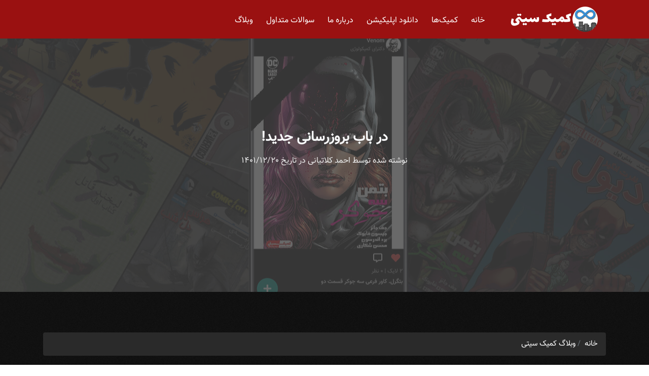

--- FILE ---
content_type: text/html; charset=UTF-8
request_url: https://comic-city.ir/blog/new-update
body_size: 19848
content:
<!DOCTYPE html>
<html lang="fa" dir="rtl" prefix="content: http://purl.org/rss/1.0/modules/content/  dc: http://purl.org/dc/terms/  foaf: http://xmlns.com/foaf/0.1/  og: http://ogp.me/ns#  rdfs: http://www.w3.org/2000/01/rdf-schema#  schema: http://schema.org/  sioc: http://rdfs.org/sioc/ns#  sioct: http://rdfs.org/sioc/types#  skos: http://www.w3.org/2004/02/skos/core#  xsd: http://www.w3.org/2001/XMLSchema# ">
<head>
  <meta name="theme-color" content="#3b2e66">
  <meta charset="utf-8" />
<link rel="canonical" href="https://comic-city.ir/blog/new-update" />
<meta name="description" content="درود به همه‌ی شمایی که چه یک روزه، چه صد روزه و چه هزار روزه که با ما در کنار کمیک سیتی هستین!" />
<meta name="Generator" content="Drupal 8 (https://www.drupal.org)" />
<meta name="MobileOptimized" content="width" />
<meta name="HandheldFriendly" content="true" />
<meta name="viewport" content="width=device-width, initial-scale=1, shrink-to-fit=no" />
<meta http-equiv="x-ua-compatible" content="ie=edge" />
<meta name="title" content="در باب بروزرسانی جدید!" />
<meta name="image" content="https://comic-city.ir/sites/default/files/1401-12/4.10.5.jpg" />
<meta name="og:title" content="در باب بروزرسانی جدید!" />
<meta name="og:image" content="https://comic-city.ir/sites/default/files/1401-12/4.10.5.jpg" />
<meta name="twitter:card" content="summary_large_image" />
<meta name="twitter:title" content="در باب بروزرسانی جدید!" />
<meta name="twitter:image" content="https://comic-city.ir/sites/default/files/1401-12/4.10.5.jpg" />
<meta name="robots" content="index" />
<meta name="date.created" content="2023/03/11" />
<meta name="date.available" content="2023/03/11" />
<meta name="date.modified" content="2023/03/11" />
<meta name="date.updated" content="2023/03/11" />
<style media="all">.blog-post-image {background-color: #FFFFFF ;background-image:  url('https://comic-city.ir/sites/default/files/1401-12/4.10.5.jpg') ;background-repeat: no-repeat ;background-attachment: fixed ;background-position: center center ;z-index: auto;background-size: cover ;-webkit-background-size: cover ;-moz-background-size: cover ;-o-background-size: cover ;}</style>
<link rel="shortcut icon" href="/sites/default/files/favicon.png" type="image/png" />
<link rel="revision" href="https://comic-city.ir/blog/new-update" />

  <title>در باب بروزرسانی جدید! | کمیک سیتی </title>
  <link rel="stylesheet" media="all" href="/sites/default/files/css/css_C8ul1Vl4oMWV6MTvOyvtIZUm33-ksKF6yWMwqowfjIw.css" />
<link rel="stylesheet" media="all" href="/sites/default/files/css/css_1eegXFwgJ5cHA_XPpeaySCanW9C6qBBs1wz1nS59ZHg.css" />
<link rel="stylesheet" media="all" href="//stackpath.bootstrapcdn.com/bootstrap/4.1.1/css/bootstrap.min.css" />
<link rel="stylesheet" media="all" href="/sites/default/files/css/css_xQ4uDVN1J_1Tx8eOpMr6kpcG9UfvADz5yb7jxnFWPjw.css" />
<link rel="stylesheet" media="print" href="/sites/default/files/css/css_Y4H_4BqmgyCtG7E7YdseTs2qvy9C34c51kBamDdgark.css" />

  
<!--[if lte IE 8]>
<script src="/sites/default/files/js/js_VtafjXmRvoUgAzqzYTA3Wrjkx9wcWhjP0G4ZnnqRamA.js"></script>
<![endif]-->

  <!-- Global site tag (gtag.js) - Google Analytics -->
  <script async src="https://www.googletagmanager.com/gtag/js?id=UA-105324760-1" type="b31faae48bb3af30c7c8533c-text/javascript"></script>
  <script type="b31faae48bb3af30c7c8533c-text/javascript">
    window.dataLayer = window.dataLayer || [];
    function gtag(){dataLayer.push(arguments);}
    gtag('js', new Date());

    gtag('config', 'UA-105324760-1');
  </script>

</head>
<body class="layout-one-sidebar layout-sidebar-second page-node-53175 path-node node--type-article">

  <div class="dialog-off-canvas-main-canvas" data-off-canvas-main-canvas>
    <div id="page-wrapper">
  <div id="page">
    <header id="header" class="header" role="banner" aria-label="Site header">
                      <nav class="navbar navbar-dark navbar-expand-lg" id="navbar-main">
                    <div class="container">

                               <a href="/" title="خانه" rel="home" class="navbar-brand">
              <img src="/sites/default/files/color/comiccity-606afca5/logo.svg" alt="خانه" class="img-fluid d-inline-block align-top" />
            
    </a>
    

                          <button class="navbar-toggler navbar-toggler-right" type="button" data-toggle="collapse" data-target="#CollapsingNavbar" aria-controls="CollapsingNavbar" aria-expanded="false" aria-label="Toggle navigation"><span class="navbar-toggler-icon"></span></button>
              <div class="collapse navbar-collapse" id="CollapsingNavbar">
                   <nav role="navigation" aria-labelledby="block-comiccity-main-menu-menu" id="block-comiccity-main-menu" class="block block-menu navigation menu--main">
            
  <h2 class="sr-only" id="block-comiccity-main-menu-menu">Main navigation</h2>
  

        
              <ul block="block-comiccity-main-menu" class="clearfix nav navbar-nav">
                    <li class="nav-item">
                          <a href="/" class="nav-link" data-drupal-link-system-path="&lt;front&gt;">خانه</a>
              </li>
                <li class="nav-item">
                          <a href="/translated" class="nav-link" data-drupal-link-system-path="translated">کمیک‌ها</a>
              </li>
                <li class="nav-item">
                          <a href="/application" class="nav-link" data-drupal-link-system-path="node/226">دانلود اپلیکیشن</a>
              </li>
                <li class="nav-item">
                          <a href="/about-us" class="nav-link" data-drupal-link-system-path="node/14">درباره ما</a>
              </li>
                <li class="nav-item">
                          <a href="/faq" class="nav-link" data-drupal-link-system-path="node/15">سوالات متداول</a>
              </li>
                <li class="nav-item">
                          <a href="/blog" class="nav-link" data-drupal-link-system-path="blog">وبلاگ</a>
              </li>
        </ul>
  


  </nav>


                	          </div>
                                            	<div class="headerbtn" div="headerbtn">
              <div class="usermenuarea">
                  
              </div>
              
                          </div>
          </div>
                  </nav>
          </header>

        <div id="main-wrapper" class="layout-main-wrapper clearfix">
                        <div class="imageblog">
            <div class="mainblogimage">
                <section class="row region region-blogimage">
    <div class="views-element-container block block-views block-views-blockblog-top-image-block-1" id="block-views-block-blog-top-image-block-1">
  
    
      <div class="content">
      <div class="col-auto"><div class="view view-blog-top-image view-id-blog_top_image view-display-id-block_1 js-view-dom-id-fa74f9f97d73703627d2b672d7e81692203153cf6002c061c0cfd8e8534fe448">
  
    
      
      <div class="view-content row">
          <div class="views-row">
    <div class="views-field views-field-nothing"><span class="field-content"><div class="blog-post-image"><div class="blog-post-image-holder"></div></div>
<h1 class="blog-post-title text-center text-light w-100">در باب بروزرسانی جدید!</h1><p class="blog-post-meta text-center w-100">نوشته شده توسط احمد کلاتیانی در تاریخ 1401/12/20</p></span></div><div class="views-field views-field-field-media-image"><div class="field-content"></div></div>
  </div>

    </div>
  
          </div>
</div>

    </div>
  </div>

  </section>

            </div>
          </div>
                            <div class="highlighted">
          <aside class="container section clearfix" role="complementary">
               <div data-drupal-messages-fallback class="hidden"></div>


          </aside>
        </div>
                    <div id="main" class="container">
             <div id="block-comiccity-breadcrumbs" class="block block-system block-system-breadcrumb-block">
  
    
      <div class="content">
      

  <nav role="navigation" aria-label="breadcrumb">
    <ol class="breadcrumb">
                  <li class="breadcrumb-item">
          <a href="/">خانه</a>
        </li>
                        <li class="breadcrumb-item">
          <a href="/blog">وبلاگ کمیک سیتی</a>
        </li>
              </ol>
  </nav>

    </div>
  </div>


          <div class="row row-offcanvas row-offcanvas-left clearfix">
              <main class="main-content col" id="content" role="main">
                <section class="section">
                  <a id="main-content" tabindex="-1"></a>
                     

<article data-history-node-id="53175" role="article" about="/blog/new-update" typeof="schema:Article" class="node node--type-article node--promoted node--view-mode-full clearfix">
  <header>
    
          <span property="schema:name" content="در باب بروزرسانی جدید!" class="rdf-meta hidden"></span>
  <span property="schema:interactionCount" content="UserComments:58" class="rdf-meta hidden"></span>

      </header>
    <div class="node__content clearfix text-right text-light">
    
            <div property="schema:text" class="clearfix text-formatted field field--name-body field--type-text-with-summary field--label-hidden field__item"><p>درود به همه‌ی شمایی که چه یک روزه، چه صد روزه و چه هزار روزه که با ما در کنار کمیک سیتی هستین!</p>

<p>خیلی وقت بود (حدودا دو سال) که آپدیتی برای اپلیکیشن منتشر نشده بود و فقط از اپلیکیشن در وضعیتی که داشت نگه‌داری میکردیم، ولی اخیرا مسائلی پیش اومد که مجبور شدیم یک بروزرسانی برای اپلیکیشن آماده کنیم. به غیر از بهبودهای همیشگی اپلیکیشن، این دفعه بر خلاف همیشه که کلی امکانات جدید اضافه می‌کردیم، مجبور شدیم که یکی از محبوبترین امکانات اپلیکیشن، یعنی کمیک‌گرام رو غیر فعال کنیم. تا الان خیلی‌ها به پشتیبانی پیام دادن و سوال کردن که چه بلایی سر کمیک‌گرام اومده. خب اینجا قراره که این مساله رو من توضیح بدم.</p>

<p>طی سال‌هایی که بوده، همیشه گفته بودیم که کمیک سیتی سود مالی خاصی نداره و ما صرفا از روی عشق و علاقه اپلیکیشن رو بالا نگه داشتیم و اندک درآمدی که داره هم صرف مخارج خودش میشه. ولی اخیرا، با افزایش شدید قیمت مواجه بودیم، به طوری که هزینه‌های نگه‌داری اپلیکیشن، از درآمدی که داشت بیشتر شد و ما باید برای نگه‌داری از کمیک سیتی، از جیبمون خرج می‌کردیم. این مساله دو راه جلوی ما گذاشت: پایان دادن به کمیک سیتی یا پیدا کردن راهی برای کاهش هزینه‌ها.</p>

<p>پس از بحث‌هایی که با آقای شکاری داشتیم، به این نتیجه رسیدیم که هر دومون دوست داریم که کمیک سیتی در دسترس بمونه تا زحماتی که هم ما، هم ناشرین و هم شما کاربران برای اپلیکیشن کشیدیم بر باد نره. ولی چطوری می‌تونستیم هزینه‌ها رو کاهش بدیم؟</p>

<p>دوستانی که از اعضای قدیمی کمیک سیتی هستند باید یادشون باشه که حدود 3 سال پیش، وقتی کمیک‌گرام معرفی شد، به قدری فشار روی سرورهای کمیک‌سیتی زیاد شد که مجبور شدیم سرور جدیدی بگیریم و کل اپلیکیشن رو منتقل کنیم به اونجا. این مساله از همون موقع باعث شد هزینه‌ی نگه‌داری کمیک سیتی 4-5 برابر بشه. به هر حال با توجه به محبوبیت کمیک‌گرام، این تصمیم رو گرفتیم و از سود نه‌چندان زیاد کمیک‌سیتی زدیم و با افزایش هزینه‌هامون، تقریبا همه‌ی درآمد کمیک سیتی رو برای خودش هزینه کردیم. ولی حالا با تصمیمی سخت، کمیک سیتی رو منتقل کردیم به یک سرور ارزون‌تر که متاسفانه در اون، امکان داشتن کمیک‌گرام وجود نداره. شاید در آینده دوباره چیزی مشابه کمیک‌گرام اضافه شد که هزینه‌ی کمتری داشته باشه ولی بتونه به همون اندازه محبوب و دوست‌داشتنی باشه. ولی شاید ...</p>

<p>ولی در حالی که با کمیک‌گرام خداحافظی می‌کنیم، نگاهی بندازیم به بخشی از آمار کمیک‌گرام:</p>

<ol>
	<li>در 3 سال فعالیت، 37625 پست که در مجموع شامل 58246 عکس می‌شدند در کمیک‌گرام قرار گرفتند. این‌ها فقط تعداد پست‌های تایید شده هست!</li>
	<li>تعداد 37625 پست در مجموع توسط 1575 نفر در کمیک‌گرام گذاشته شده.</li>
	<li>در مجموع 406248 لایک برای پست‌های کمیک‌گرام ثبت شده است.</li>
	<li>در مجموع 89243 نظر برای پست‌ها ثبت شده.</li>
	<li>بیشترین تعداد نظر برای یک پست رقم 357 بوده که برای یکی از پست‌های خودم بوده 😐. در نتیجه دومین بیشترین تعداد نظر برای یک پست مربوط به کاربر BEAST BOY هست با 192 نظر.</li>
	<li>بیشترین تعداد دنبال‌کننده برای کاربر new batgirl هست که 725 دنبال کننده داره!</li>
	<li>بیشترین تعداد پست، رقم باورنکردنی 1460 پست، برای کاربر Harley Quinn♦️!</li>
	<li>بیشترین تعداد لایک برای یک نقاشی از سمت کاربرhedieh_t12 با 152 لایک واقعیه:<img alt="hedieh_t12" data-entity-type="file" data-entity-uuid="40871431-7212-4704-a32a-13a51a9cba8d" src="/sites/default/files/inline-images/16392-0-1644417061.jpeg" class="align-center" /></li>
</ol>

<p>در نهایت از تک تک شما عزیزانی که با فعالیتتون توی کمیک‌گرام به کمیک سیتی جون دادید و لذت استفاده از کمیک سیتی رو چندین برابر کردین تشکر می‌کنیم.</p>

<p>امیدواریم که این سالها از استفاده از کمیک‌گرام لذت برده باشید.</p></div>
      <div class="field field--name-field-tags field--type-entity-reference field--label-above clearfix">
      <h3 class="field__label">برچسب‌ها</h3>
    <ul class='links field__items'>
          <li><a href="/taxonomy/term/1" property="schema:about" hreflang="fa">کمیک سیتی</a></li>
          <li><a href="/taxonomy/term/2" property="schema:about" hreflang="fa">اخبار</a></li>
          <li><a href="/taxonomy/term/11" property="schema:about" hreflang="fa">اپلیکیشن</a></li>
      </ul>
</div>


  <div class="inline__links"><nav class="links inline nav links-inline"><span class="comment-forbidden nav-link"></span></nav>
  </div>
<section rel="schema:comment" class="field field--name-comment field--type-comment field--label-above comment-wrapper">
      
    <h2 class="title">دیدگاه‌ها</h2>
    
  
    
<article role="article" data-comment-user-id="11473" id="comment-133686" about="/comment/133686" typeof="schema:Comment" class="comment js-comment clearfix">

  <div class="comment__meta col-sm-3">
        <span class="hidden text-danger" data-comment-timestamp="1678644802"></span>
    <article typeof="schema:Person" about="/user/11473" class="profile">
  </article>

    <small class="comment__author"><span rel="schema:author"><span lang="" about="/user/11473" typeof="schema:Person" property="schema:name" datatype="">Stark</span></span>
</small>
          </div>

  <div class="comment__content col-sm-12 card">
    <div class="card-block">
      
            <div property="schema:text" class="clearfix text-formatted field field--name-comment-body field--type-text-long field--label-hidden field__item"><p>سه نقطه</p>
</div>
      
              <nav>

  <div class="inline__links"><nav class="links inline nav links-inline"><span class="comment-forbidden nav-link"></span></nav>
  </div>
</nav>
          </div>
    <div class="card-block">
      <span class="comment__time">یکشنبه, 12/21/1401 - 18:47  <span property="schema:dateCreated" content="2023-03-12T15:17:52+00:00" class="rdf-meta hidden"></span>
</span>
    </div>
  </div>
</article>
  
<article role="article" data-comment-user-id="44284" id="comment-133688" about="/comment/133688" typeof="schema:Comment" class="comment js-comment clearfix">

  <div class="comment__meta col-sm-3">
        <span class="hidden text-danger" data-comment-timestamp="1678644802"></span>
    <article typeof="schema:Person" about="/user/44284" class="profile">
  </article>

    <small class="comment__author"><span rel="schema:author"><span lang="" about="/user/44284" typeof="schema:Person" property="schema:name" datatype="">کاربر 65256</span></span>
</small>
          </div>

  <div class="comment__content col-sm-12 card">
    <div class="card-block">
      
            <div property="schema:text" class="clearfix text-formatted field field--name-comment-body field--type-text-long field--label-hidden field__item"><p>گند زدین تو برنامه!<br />
فقط برای پول یکی از بهترین امکانات برنامه را حذف کردید! زود برش گردونید😭😭😭😭😭😭😭<br />
پست نقاشی نوری لاک پشت های نینجام که خیلی خوب بود ، اعتراضم به مرد عنکبوتی و ددپول هم داشت جواب میداد ، یک تئوری و چندتا فن کمیک هم می خواستم بسازم😭😭😭😭😭😭</p>
</div>
      
              <nav>

  <div class="inline__links"><nav class="links inline nav links-inline"><span class="comment-forbidden nav-link"></span></nav>
  </div>
</nav>
          </div>
    <div class="card-block">
      <span class="comment__time">یکشنبه, 12/21/1401 - 20:44  <span property="schema:dateCreated" content="2023-03-12T17:14:12+00:00" class="rdf-meta hidden"></span>
</span>
    </div>
  </div>
</article>

<div class="indented">  
<article role="article" data-comment-user-id="5666" id="comment-133702" about="/comment/133702" typeof="schema:Comment" class="comment js-comment clearfix">

  <div class="comment__meta col-sm-3">
        <span class="hidden text-danger" data-comment-timestamp="1678714178"></span>
    <article typeof="schema:Person" about="/user/5666" class="profile">
  </article>

    <small class="comment__author"><span rel="schema:author"><span lang="" about="/user/5666" typeof="schema:Person" property="schema:name" datatype="">new batgirl </span></span>
</small>
              <p class="sr-only">In reply to <a href="/comment/133688#comment-133688" class="permalink" rel="bookmark" hreflang="fa">گند زدین تو برنامه!
فقط برای پول یکی از  ...</a> by <span lang="" about="/user/44284" typeof="schema:Person" property="schema:name" datatype="">کاربر 65256</span></p>
      </div>

  <div class="comment__content col-sm-12 card">
    <div class="card-block">
      
            <div property="schema:text" class="clearfix text-formatted field field--name-comment-body field--type-text-long field--label-hidden field__item"><p>-فقط برای پول ، یکی از بهترین آیتم های اپ رو برداشتن- ؟!؟!<br />
اصن میدونی داشتن سرمایه برای گردوندن همچین اپ ها و برنامه هایی چقدرررر مهمه ؟!<br />
هیچ کمکی که به اپ نمیکنی ، شاکی هم هستی ؟!<br />
نمیدونی چقدر آقای کلاتیانی و شکاری واسه سرپا نگه داشتن و گردوندن اپ زحمت کشیدن ؟!<br />
اونوقت فقط بیان واسه سه چار تا پست تو به اپ ضرر بزنن ؟!</p>
<p>هه ، دنیا داره به آخر میرسه...</p>
</div>
      
              <nav>

  <div class="inline__links"><nav class="links inline nav links-inline"><span class="comment-forbidden nav-link"></span></nav>
  </div>
</nav>
          </div>
    <div class="card-block">
      <span class="comment__time">دوشنبه, 12/22/1401 - 13:24  <span property="schema:dateCreated" content="2023-03-13T09:54:04+00:00" class="rdf-meta hidden"></span>
</span>
    </div>
  </div>
</article>

<div class="indented">  
<article role="article" data-comment-user-id="12704" id="comment-133883" about="/comment/133883" typeof="schema:Comment" class="comment js-comment clearfix">

  <div class="comment__meta col-sm-3">
        <span class="hidden text-danger" data-comment-timestamp="1679951299"></span>
    <article typeof="schema:Person" about="/user/12704" class="profile">
  </article>

    <small class="comment__author"><span rel="schema:author"><span lang="" about="/user/12704" typeof="schema:Person" property="schema:name" datatype="">johan libert</span></span>
</small>
              <p class="sr-only">In reply to <a href="/comment/133702#comment-133702" class="permalink" rel="bookmark" hreflang="fa">-فقط برای پول ، یکی از بهترین آیتم های ا ...</a> by <span lang="" about="/user/5666" typeof="schema:Person" property="schema:name" datatype="">new batgirl </span></p>
      </div>

  <div class="comment__content col-sm-12 card">
    <div class="card-block">
      
            <div property="schema:text" class="clearfix text-formatted field field--name-comment-body field--type-text-long field--label-hidden field__item"><p>منطق دوستان من خیلی وقته نبودم ولی خب<br />
کلا یکی من بودم یکی تو و چند نفر دیگا که اشتراک داشتیم یا سکه میخریدیم<br />
ولی خب     اینا الان پول که هیچی    دیگه از این راه کسب و کاری ندارن<br />
چرا چون یکجا احمق بازی در اووردن<br />
هر جا میشه درکتون میکنیم<br />
الان دیگا تقریبا ایچکس نیست که بخواد حمایت کنه چون یکجا همه درک کردن و اینکارو نقد نکردن<br />
و وقتی من اینکارشونو نقد کردم شروع کردید توهین به من<br />
من اونجا برای بازگشت مخاطب به اپ کلی راهکار دادم ولی خب<br />
کی بود که اهمیت بده<br />
حالا هم دارن بدتر گند میزنن و شما درکشون میکنید</p>
</div>
      
              <nav>

  <div class="inline__links"><nav class="links inline nav links-inline"><span class="comment-forbidden nav-link"></span></nav>
  </div>
</nav>
          </div>
    <div class="card-block">
      <span class="comment__time">دوشنبه, 01/07/1402 - 04:36  <span property="schema:dateCreated" content="2023-03-27T01:06:18+00:00" class="rdf-meta hidden"></span>
</span>
    </div>
  </div>
</article>
</div>  
<article role="article" data-comment-user-id="13114" id="comment-133705" about="/comment/133705" typeof="schema:Comment" class="comment js-comment clearfix">

  <div class="comment__meta col-sm-3">
        <span class="hidden text-danger" data-comment-timestamp="1678714178"></span>
    <article typeof="schema:Person" about="/user/13114" class="profile">
  </article>

    <small class="comment__author"><span rel="schema:author"><span lang="" about="/user/13114" typeof="schema:Person" property="schema:name" datatype="">King Dick Grason</span></span>
</small>
              <p class="sr-only">In reply to <a href="/comment/133688#comment-133688" class="permalink" rel="bookmark" hreflang="fa">گند زدین تو برنامه!
فقط برای پول یکی از  ...</a> by <span lang="" about="/user/44284" typeof="schema:Person" property="schema:name" datatype="">کاربر 65256</span></p>
      </div>

  <div class="comment__content col-sm-12 card">
    <div class="card-block">
      
            <div property="schema:text" class="clearfix text-formatted field field--name-comment-body field--type-text-long field--label-hidden field__item"><p>فهمیدی چی گفتن اصلا<br />
برای اینکه بتونن پستت،نظرات،کمیک ها و.. به نمایش بزارن به یه جور فضای ذخیره سازی نیازه<br />
وقتی که این فضا پر بشه یا باید عوض بشه یا خالی شه<br />
و خب عوض کردنش پول‌ می خواد و برنامه پول نداره‌<br />
تنها راه خالی کردنشه که کمیک گرام رفت<br />
پس الکی اعتراض نکن<br />
در ضمن اگه از یکی‌کمیکی بدت میاد دلیل نمیشه بقیه بدشون بیاد</p>
</div>
      
              <nav>

  <div class="inline__links"><nav class="links inline nav links-inline"><span class="comment-forbidden nav-link"></span></nav>
  </div>
</nav>
          </div>
    <div class="card-block">
      <span class="comment__time">دوشنبه, 12/22/1401 - 14:44  <span property="schema:dateCreated" content="2023-03-13T11:14:36+00:00" class="rdf-meta hidden"></span>
</span>
    </div>
  </div>
</article>
  
<article role="article" data-comment-user-id="2250" id="comment-133711" about="/comment/133711" typeof="schema:Comment" class="comment js-comment clearfix">

  <div class="comment__meta col-sm-3">
        <span class="hidden text-danger" data-comment-timestamp="1678739238"></span>
    <article typeof="schema:Person" about="/user/2250" class="profile">
  </article>

    <small class="comment__author"><span rel="schema:author"><span lang="" about="/user/2250" typeof="schema:Person" property="schema:name" datatype="">❄️ COLD</span></span>
</small>
              <p class="sr-only">In reply to <a href="/comment/133688#comment-133688" class="permalink" rel="bookmark" hreflang="fa">گند زدین تو برنامه!
فقط برای پول یکی از  ...</a> by <span lang="" about="/user/44284" typeof="schema:Person" property="schema:name" datatype="">کاربر 65256</span></p>
      </div>

  <div class="comment__content col-sm-12 card">
    <div class="card-block">
      
            <div property="schema:text" class="clearfix text-formatted field field--name-comment-body field--type-text-long field--label-hidden field__item"><p>اصلا فرض محال که حرف های تو درسته ،<br />
چرا باید یه نفر از جیبش  بزاره ؟تا یه مشت آدم مثل تو راضی باشن ؟<br />
یا قضیه ی اون اعتراض احمقانت<br />
چرا باید کمیکی رو که خودشون به طور انحصاری با کلی دردسر کارای ترجمه و  ادیت زدنش رو انجام دادن رو بخاطر حرف یکی مثل تو که صددرصد از رسانه ی زردی به نام اسپایدی(شک ندارم جزو کاربرای اونجایی) اومده حذف کنن؟</p>
</div>
      
              <nav>

  <div class="inline__links"><nav class="links inline nav links-inline"><span class="comment-forbidden nav-link"></span></nav>
  </div>
</nav>
          </div>
    <div class="card-block">
      <span class="comment__time">دوشنبه, 12/22/1401 - 20:35  <span property="schema:dateCreated" content="2023-03-13T17:05:13+00:00" class="rdf-meta hidden"></span>
</span>
    </div>
  </div>
</article>
  
<article role="article" data-comment-user-id="20488" id="comment-133720" about="/comment/133720" typeof="schema:Comment" class="comment js-comment clearfix">

  <div class="comment__meta col-sm-3">
        <span class="hidden text-danger" data-comment-timestamp="1678794045"></span>
    <article typeof="schema:Person" about="/user/20488" class="profile">
  </article>

    <small class="comment__author"><span rel="schema:author"><span lang="" about="/user/20488" typeof="schema:Person" property="schema:name" datatype="">Spider-Man tape </span></span>
</small>
              <p class="sr-only">In reply to <a href="/comment/133688#comment-133688" class="permalink" rel="bookmark" hreflang="fa">گند زدین تو برنامه!
فقط برای پول یکی از  ...</a> by <span lang="" about="/user/44284" typeof="schema:Person" property="schema:name" datatype="">کاربر 65256</span></p>
      </div>

  <div class="comment__content col-sm-12 card">
    <div class="card-block">
      
            <div property="schema:text" class="clearfix text-formatted field field--name-comment-body field--type-text-long field--label-hidden field__item"><p>برای پول؟ اگه بخش کمیک گرام رو حذف نمیکردن دیگه کمیک سیتی نبود<br />
بعدشم گفتن که یه بخشی مثل کمیک گرام رو میارن</p>
</div>
      
              <nav>

  <div class="inline__links"><nav class="links inline nav links-inline"><span class="comment-forbidden nav-link"></span></nav>
  </div>
</nav>
          </div>
    <div class="card-block">
      <span class="comment__time">سه شنبه, 12/23/1401 - 11:27  <span property="schema:dateCreated" content="2023-03-14T07:57:04+00:00" class="rdf-meta hidden"></span>
</span>
    </div>
  </div>
</article>

<div class="indented">  
<article role="article" data-comment-user-id="9225" id="comment-134250" about="/comment/134250" typeof="schema:Comment" class="comment js-comment clearfix">

  <div class="comment__meta col-sm-3">
        <span class="hidden text-danger" data-comment-timestamp="1683150561"></span>
    <article typeof="schema:Person" about="/user/9225" class="profile">
  </article>

    <small class="comment__author"><span rel="schema:author"><span lang="" about="/user/9225" typeof="schema:Person" property="schema:name" datatype="">ᗰIKᗩᗴIᒪ</span></span>
</small>
              <p class="sr-only">In reply to <a href="/comment/133720#comment-133720" class="permalink" rel="bookmark" hreflang="fa">برای پول؟ اگه بخش کمیک گرام رو حذف نمیکر ...</a> by <span lang="" about="/user/20488" typeof="schema:Person" property="schema:name" datatype="">Spider-Man tape </span></p>
      </div>

  <div class="comment__content col-sm-12 card">
    <div class="card-block">
      
            <div property="schema:text" class="clearfix text-formatted field field--name-comment-body field--type-text-long field--label-hidden field__item"><p>نمی‌فهمن برادر</p>
</div>
      
              <nav>

  <div class="inline__links"><nav class="links inline nav links-inline"><span class="comment-forbidden nav-link"></span></nav>
  </div>
</nav>
          </div>
    <div class="card-block">
      <span class="comment__time">چهارشنبه, 02/13/1402 - 23:05  <span property="schema:dateCreated" content="2023-05-03T19:35:00+00:00" class="rdf-meta hidden"></span>
</span>
    </div>
  </div>
</article>
</div>  
<article role="article" data-comment-user-id="18581" id="comment-133741" about="/comment/133741" typeof="schema:Comment" class="comment js-comment clearfix">

  <div class="comment__meta col-sm-3">
        <span class="hidden text-danger" data-comment-timestamp="1678902758"></span>
    <article typeof="schema:Person" about="/user/18581" class="profile">
  </article>

    <small class="comment__author"><span rel="schema:author"><span lang="" about="/user/18581" typeof="schema:Person" property="schema:name" datatype="">𝑲𝑰𝑲𝑶 𝑨𝑪𝑲𝑬𝑹𝑴𝑨𝑵</span></span>
</small>
              <p class="sr-only">In reply to <a href="/comment/133688#comment-133688" class="permalink" rel="bookmark" hreflang="fa">گند زدین تو برنامه!
فقط برای پول یکی از  ...</a> by <span lang="" about="/user/44284" typeof="schema:Person" property="schema:name" datatype="">کاربر 65256</span></p>
      </div>

  <div class="comment__content col-sm-12 card">
    <div class="card-block">
      
            <div property="schema:text" class="clearfix text-formatted field field--name-comment-body field--type-text-long field--label-hidden field__item"><p>۱-اپ برای کمیک بود و نه یک چیزی مثل اینستا و... بابابذرگم(بنده به پشتیبانی میگم بابا‌بزرگ من کلا از هر کی خوشم میاد یا علاقهء بهش نداشته باشم لقب خانواده میدم)لطفا کرده به من تو و بقیه که این قسمت رو قرار داد تا ما بتونیم پست این چیز ها رو قرار بدیم<br />
۲- فقط با خاطر پول...بله به خاطر پول. به قول عمه‌ام دلیلی نداره بابابزرگم از سرمایه‌ی شخصی‌ش مایه بزار بزای ما و نا گفته نمادن تقصیر خودمون هم هست پس بجز هم دردی اجازه نداریم درد رو بدتر<br />
نکنیم</p>
</div>
      
              <nav>

  <div class="inline__links"><nav class="links inline nav links-inline"><span class="comment-forbidden nav-link"></span></nav>
  </div>
</nav>
          </div>
    <div class="card-block">
      <span class="comment__time">چهارشنبه, 12/24/1401 - 16:10  <span property="schema:dateCreated" content="2023-03-15T12:40:12+00:00" class="rdf-meta hidden"></span>
</span>
    </div>
  </div>
</article>

<div class="indented">  
<article role="article" data-comment-user-id="12704" id="comment-133885" about="/comment/133885" typeof="schema:Comment" class="comment js-comment clearfix">

  <div class="comment__meta col-sm-3">
        <span class="hidden text-danger" data-comment-timestamp="1679951299"></span>
    <article typeof="schema:Person" about="/user/12704" class="profile">
  </article>

    <small class="comment__author"><span rel="schema:author"><span lang="" about="/user/12704" typeof="schema:Person" property="schema:name" datatype="">johan libert</span></span>
</small>
              <p class="sr-only">In reply to <a href="/comment/133741#comment-133741" class="permalink" rel="bookmark" hreflang="fa">۱-اپ برای کمیک بود و نه یک چیزی مثل اینس ...</a> by <span lang="" about="/user/18581" typeof="schema:Person" property="schema:name" datatype="">𝑲𝑰𝑲𝑶 𝑨𝑪𝑲𝑬𝑹𝑴𝑨𝑵</span></p>
      </div>

  <div class="comment__content col-sm-12 card">
    <div class="card-block">
      
            <div property="schema:text" class="clearfix text-formatted field field--name-comment-body field--type-text-long field--label-hidden field__item"><p>اخه پوینت اصلی اینه کمیکم ترجمه نمیکنن</p>
</div>
      
              <nav>

  <div class="inline__links"><nav class="links inline nav links-inline"><span class="comment-forbidden nav-link"></span></nav>
  </div>
</nav>
          </div>
    <div class="card-block">
      <span class="comment__time">دوشنبه, 01/07/1402 - 16:14  <span property="schema:dateCreated" content="2023-03-27T12:44:37+00:00" class="rdf-meta hidden"></span>
</span>
    </div>
  </div>
</article>
</div>  
<article role="article" data-comment-user-id="14512" id="comment-133774" about="/comment/133774" typeof="schema:Comment" class="comment js-comment clearfix">

  <div class="comment__meta col-sm-3">
        <span class="hidden text-danger" data-comment-timestamp="1679084579"></span>
    <article typeof="schema:Person" about="/user/14512" class="profile">
  </article>

    <small class="comment__author"><span rel="schema:author"><span lang="" about="/user/14512" typeof="schema:Person" property="schema:name" datatype="">کیارش</span></span>
</small>
              <p class="sr-only">In reply to <a href="/comment/133688#comment-133688" class="permalink" rel="bookmark" hreflang="fa">گند زدین تو برنامه!
فقط برای پول یکی از  ...</a> by <span lang="" about="/user/44284" typeof="schema:Person" property="schema:name" datatype="">کاربر 65256</span></p>
      </div>

  <div class="comment__content col-sm-12 card">
    <div class="card-block">
      
            <div property="schema:text" class="clearfix text-formatted field field--name-comment-body field--type-text-long field--label-hidden field__item"><p>۶۵۲۵۶ تو چه مرگته ؟؟ اول که قرار نیست بقیه از کمیکی که تو بدت بیاد بدشون بیاد تازشم اول درست حسابی مقاله رو بخون بعد نظر بده ... 😑😑</p>
</div>
      
              <nav>

  <div class="inline__links"><nav class="links inline nav links-inline"><span class="comment-forbidden nav-link"></span></nav>
  </div>
</nav>
          </div>
    <div class="card-block">
      <span class="comment__time">جمعه, 12/26/1401 - 21:06  <span property="schema:dateCreated" content="2023-03-17T17:36:57+00:00" class="rdf-meta hidden"></span>
</span>
    </div>
  </div>
</article>
  
<article role="article" data-comment-user-id="14512" id="comment-133775" about="/comment/133775" typeof="schema:Comment" class="comment js-comment clearfix">

  <div class="comment__meta col-sm-3">
        <span class="hidden text-danger" data-comment-timestamp="1679084579"></span>
    <article typeof="schema:Person" about="/user/14512" class="profile">
  </article>

    <small class="comment__author"><span rel="schema:author"><span lang="" about="/user/14512" typeof="schema:Person" property="schema:name" datatype="">کیارش</span></span>
</small>
              <p class="sr-only">In reply to <a href="/comment/133688#comment-133688" class="permalink" rel="bookmark" hreflang="fa">گند زدین تو برنامه!
فقط برای پول یکی از  ...</a> by <span lang="" about="/user/44284" typeof="schema:Person" property="schema:name" datatype="">کاربر 65256</span></p>
      </div>

  <div class="comment__content col-sm-12 card">
    <div class="card-block">
      
            <div property="schema:text" class="clearfix text-formatted field field--name-comment-body field--type-text-long field--label-hidden field__item"><p>چرا انقد به همه چی اعتراض داری ؟؟🤨</p>
</div>
      
              <nav>

  <div class="inline__links"><nav class="links inline nav links-inline"><span class="comment-forbidden nav-link"></span></nav>
  </div>
</nav>
          </div>
    <div class="card-block">
      <span class="comment__time">جمعه, 12/26/1401 - 21:09  <span property="schema:dateCreated" content="2023-03-17T17:39:58+00:00" class="rdf-meta hidden"></span>
</span>
    </div>
  </div>
</article>
  
<article role="article" data-comment-user-id="9225" id="comment-134249" about="/comment/134249" typeof="schema:Comment" class="comment js-comment clearfix">

  <div class="comment__meta col-sm-3">
        <span class="hidden text-danger" data-comment-timestamp="1683150561"></span>
    <article typeof="schema:Person" about="/user/9225" class="profile">
  </article>

    <small class="comment__author"><span rel="schema:author"><span lang="" about="/user/9225" typeof="schema:Person" property="schema:name" datatype="">ᗰIKᗩᗴIᒪ</span></span>
</small>
              <p class="sr-only">In reply to <a href="/comment/133688#comment-133688" class="permalink" rel="bookmark" hreflang="fa">گند زدین تو برنامه!
فقط برای پول یکی از  ...</a> by <span lang="" about="/user/44284" typeof="schema:Person" property="schema:name" datatype="">کاربر 65256</span></p>
      </div>

  <div class="comment__content col-sm-12 card">
    <div class="card-block">
      
            <div property="schema:text" class="clearfix text-formatted field field--name-comment-body field--type-text-long field--label-hidden field__item"><p>خدا شفات بده</p>
</div>
      
              <nav>

  <div class="inline__links"><nav class="links inline nav links-inline"><span class="comment-forbidden nav-link"></span></nav>
  </div>
</nav>
          </div>
    <div class="card-block">
      <span class="comment__time">چهارشنبه, 02/13/1402 - 23:04  <span property="schema:dateCreated" content="2023-05-03T19:34:07+00:00" class="rdf-meta hidden"></span>
</span>
    </div>
  </div>
</article>
</div>  
<article role="article" data-comment-user-id="20488" id="comment-133704" about="/comment/133704" typeof="schema:Comment" class="comment js-comment clearfix">

  <div class="comment__meta col-sm-3">
        <span class="hidden text-danger" data-comment-timestamp="1678714178"></span>
    <article typeof="schema:Person" about="/user/20488" class="profile">
  </article>

    <small class="comment__author"><span rel="schema:author"><span lang="" about="/user/20488" typeof="schema:Person" property="schema:name" datatype="">Spider-Man tape </span></span>
</small>
          </div>

  <div class="comment__content col-sm-12 card">
    <div class="card-block">
      
            <div property="schema:text" class="clearfix text-formatted field field--name-comment-body field--type-text-long field--label-hidden field__item"><p>💔</p>
</div>
      
              <nav>

  <div class="inline__links"><nav class="links inline nav links-inline"><span class="comment-forbidden nav-link"></span></nav>
  </div>
</nav>
          </div>
    <div class="card-block">
      <span class="comment__time">دوشنبه, 12/22/1401 - 14:05  <span property="schema:dateCreated" content="2023-03-13T10:35:03+00:00" class="rdf-meta hidden"></span>
</span>
    </div>
  </div>
</article>
  
<article role="article" data-comment-user-id="13114" id="comment-133706" about="/comment/133706" typeof="schema:Comment" class="comment js-comment clearfix">

  <div class="comment__meta col-sm-3">
        <span class="hidden text-danger" data-comment-timestamp="1678714178"></span>
    <article typeof="schema:Person" about="/user/13114" class="profile">
  </article>

    <small class="comment__author"><span rel="schema:author"><span lang="" about="/user/13114" typeof="schema:Person" property="schema:name" datatype="">King Dick Grason</span></span>
</small>
          </div>

  <div class="comment__content col-sm-12 card">
    <div class="card-block">
      
            <div property="schema:text" class="clearfix text-formatted field field--name-comment-body field--type-text-long field--label-hidden field__item"><p>حیف شد<br />
کمیک گرام قسمت جالبی‌بود<br />
امیدوارم حداقل به جای کمیک گرام فعالیت تو کمیک و مانگا و..<br />
بیشتر بشه<br />
و بعدا اگر ‌قسمت بود یه چیز شبیه کمیک گرام برگرده</p>
</div>
      
              <nav>

  <div class="inline__links"><nav class="links inline nav links-inline"><span class="comment-forbidden nav-link"></span></nav>
  </div>
</nav>
          </div>
    <div class="card-block">
      <span class="comment__time">دوشنبه, 12/22/1401 - 14:45  <span property="schema:dateCreated" content="2023-03-13T11:15:46+00:00" class="rdf-meta hidden"></span>
</span>
    </div>
  </div>
</article>

<div class="indented">  
<article role="article" data-comment-user-id="6900" id="comment-133731" about="/comment/133731" typeof="schema:Comment" class="comment js-comment clearfix">

  <div class="comment__meta col-sm-3">
        <span class="hidden text-danger" data-comment-timestamp="1678833378"></span>
    <article typeof="schema:Person" about="/user/6900" class="profile">
  </article>

    <small class="comment__author"><span rel="schema:author"><span lang="" about="/user/6900" typeof="schema:Person" property="schema:name" datatype="">PENGUIN</span></span>
</small>
              <p class="sr-only">In reply to <a href="/comment/133706#comment-133706" class="permalink" rel="bookmark" hreflang="fa">حیف شد
کمیک گرام قسمت جالبی‌بود
امیدوارم ...</a> by <span lang="" about="/user/13114" typeof="schema:Person" property="schema:name" datatype="">King Dick Grason</span></p>
      </div>

  <div class="comment__content col-sm-12 card">
    <div class="card-block">
      
            <div property="schema:text" class="clearfix text-formatted field field--name-comment-body field--type-text-long field--label-hidden field__item"><p>داداش نایتوینگ یک نگاهی به پیام ها بنداز🗿🗿🗿</p>
</div>
      
              <nav>

  <div class="inline__links"><nav class="links inline nav links-inline"><span class="comment-forbidden nav-link"></span></nav>
  </div>
</nav>
          </div>
    <div class="card-block">
      <span class="comment__time">سه شنبه, 12/23/1401 - 16:49  <span property="schema:dateCreated" content="2023-03-14T13:19:52+00:00" class="rdf-meta hidden"></span>
</span>
    </div>
  </div>
</article>

<div class="indented">  
<article role="article" data-comment-user-id="13114" id="comment-133738" about="/comment/133738" typeof="schema:Comment" class="comment js-comment clearfix">

  <div class="comment__meta col-sm-3">
        <span class="hidden text-danger" data-comment-timestamp="1678902758"></span>
    <article typeof="schema:Person" about="/user/13114" class="profile">
  </article>

    <small class="comment__author"><span rel="schema:author"><span lang="" about="/user/13114" typeof="schema:Person" property="schema:name" datatype="">King Dick Grason</span></span>
</small>
              <p class="sr-only">In reply to <a href="/comment/133731#comment-133731" class="permalink" rel="bookmark" hreflang="fa">داداش نایتوینگ یک نگاهی به پیام ها بنداز ...</a> by <span lang="" about="/user/6900" typeof="schema:Person" property="schema:name" datatype="">PENGUIN</span></p>
      </div>

  <div class="comment__content col-sm-12 card">
    <div class="card-block">
      
            <div property="schema:text" class="clearfix text-formatted field field--name-comment-body field--type-text-long field--label-hidden field__item"><p>چک شد😉</p>
</div>
      
              <nav>

  <div class="inline__links"><nav class="links inline nav links-inline"><span class="comment-forbidden nav-link"></span></nav>
  </div>
</nav>
          </div>
    <div class="card-block">
      <span class="comment__time">چهارشنبه, 12/24/1401 - 07:12  <span property="schema:dateCreated" content="2023-03-15T03:42:00+00:00" class="rdf-meta hidden"></span>
</span>
    </div>
  </div>
</article>
</div></div>  
<article role="article" data-comment-user-id="13114" id="comment-133707" about="/comment/133707" typeof="schema:Comment" class="comment js-comment clearfix">

  <div class="comment__meta col-sm-3">
        <span class="hidden text-danger" data-comment-timestamp="1678714178"></span>
    <article typeof="schema:Person" about="/user/13114" class="profile">
  </article>

    <small class="comment__author"><span rel="schema:author"><span lang="" about="/user/13114" typeof="schema:Person" property="schema:name" datatype="">King Dick Grason</span></span>
</small>
          </div>

  <div class="comment__content col-sm-12 card">
    <div class="card-block">
      
            <div property="schema:text" class="clearfix text-formatted field field--name-comment-body field--type-text-long field--label-hidden field__item"><p>میتونید فعالیت و از اَپ خارج کنید و توی پیامرسان های داخلی یا خارجی ادامه بدید که مزیت های زیادی ممکنه داشته باشه<br />
مثل روبیکا یا تلگرام<br />
فضای ذخیره سازی هم که مال خودتون نیست پر بشه<br />
این ایده میشه<br />
#آقای_کلاتیانی<br />
آقای_شکاری</p>
</div>
      
              <nav>

  <div class="inline__links"><nav class="links inline nav links-inline"><span class="comment-forbidden nav-link"></span></nav>
  </div>
</nav>
          </div>
    <div class="card-block">
      <span class="comment__time">دوشنبه, 12/22/1401 - 14:47  <span property="schema:dateCreated" content="2023-03-13T11:17:31+00:00" class="rdf-meta hidden"></span>
</span>
    </div>
  </div>
</article>

<div class="indented">  
<article role="article" data-comment-user-id="20488" id="comment-133719" about="/comment/133719" typeof="schema:Comment" class="comment js-comment clearfix">

  <div class="comment__meta col-sm-3">
        <span class="hidden text-danger" data-comment-timestamp="1678794045"></span>
    <article typeof="schema:Person" about="/user/20488" class="profile">
  </article>

    <small class="comment__author"><span rel="schema:author"><span lang="" about="/user/20488" typeof="schema:Person" property="schema:name" datatype="">Spider-Man tape </span></span>
</small>
              <p class="sr-only">In reply to <a href="/comment/133707#comment-133707" class="permalink" rel="bookmark" hreflang="fa">میتونید فعالیت و از اَپ خارج کنید و توی  ...</a> by <span lang="" about="/user/13114" typeof="schema:Person" property="schema:name" datatype="">King Dick Grason</span></p>
      </div>

  <div class="comment__content col-sm-12 card">
    <div class="card-block">
      
            <div property="schema:text" class="clearfix text-formatted field field--name-comment-body field--type-text-long field--label-hidden field__item"><p>👍</p>
</div>
      
              <nav>

  <div class="inline__links"><nav class="links inline nav links-inline"><span class="comment-forbidden nav-link"></span></nav>
  </div>
</nav>
          </div>
    <div class="card-block">
      <span class="comment__time">سه شنبه, 12/23/1401 - 11:24  <span property="schema:dateCreated" content="2023-03-14T07:54:11+00:00" class="rdf-meta hidden"></span>
</span>
    </div>
  </div>
</article>
</div>  
<article role="article" data-comment-user-id="12188" id="comment-133708" about="/comment/133708" typeof="schema:Comment" class="comment js-comment clearfix">

  <div class="comment__meta col-sm-3">
        <span class="hidden text-danger" data-comment-timestamp="1678714178"></span>
    <article typeof="schema:Person" about="/user/12188" class="profile">
  </article>

    <small class="comment__author"><span rel="schema:author"><span lang="" about="/user/12188" typeof="schema:Person" property="schema:name" datatype="">Maria ice</span></span>
</small>
          </div>

  <div class="comment__content col-sm-12 card">
    <div class="card-block">
      
            <div property="schema:text" class="clearfix text-formatted field field--name-comment-body field--type-text-long field--label-hidden field__item"><p>خیلی متاسفم...بابت این مشکلی به که وجود اومد بله درسته متاسفانه قیمت ها خیلی گرون شده و سخت میشه همچین کاری رو انجام داد...</p>
<p>کمیک گرام قابلیت عالی بود...اما خب درک می کنم کاش می تونستم کمکتون کنم...</p>
<p>ان شاء الله که در آینده اینقدر کمیک سیتی پیشرفت کنه که دیگه این جور چیزا مشکلی به حساب نیان...</p>
<p>کاش یکمی بیشتر به فکر اپیلیکیشن هایی مثل کمیک سیتی بودن و حمایت میشد...</p>
</div>
      
              <nav>

  <div class="inline__links"><nav class="links inline nav links-inline"><span class="comment-forbidden nav-link"></span></nav>
  </div>
</nav>
          </div>
    <div class="card-block">
      <span class="comment__time">دوشنبه, 12/22/1401 - 15:28  <span property="schema:dateCreated" content="2023-03-13T11:58:28+00:00" class="rdf-meta hidden"></span>
</span>
    </div>
  </div>
</article>

<div class="indented">  
<article role="article" data-comment-user-id="20488" id="comment-133721" about="/comment/133721" typeof="schema:Comment" class="comment js-comment clearfix">

  <div class="comment__meta col-sm-3">
        <span class="hidden text-danger" data-comment-timestamp="1678794045"></span>
    <article typeof="schema:Person" about="/user/20488" class="profile">
  </article>

    <small class="comment__author"><span rel="schema:author"><span lang="" about="/user/20488" typeof="schema:Person" property="schema:name" datatype="">Spider-Man tape </span></span>
</small>
              <p class="sr-only">In reply to <a href="/comment/133708#comment-133708" class="permalink" rel="bookmark" hreflang="fa">خیلی متاسفم...بابت این مشکلی به که وجود  ...</a> by <span lang="" about="/user/12188" typeof="schema:Person" property="schema:name" datatype="">Maria ice</span></p>
      </div>

  <div class="comment__content col-sm-12 card">
    <div class="card-block">
      
            <div property="schema:text" class="clearfix text-formatted field field--name-comment-body field--type-text-long field--label-hidden field__item"><p>اره</p>
</div>
      
              <nav>

  <div class="inline__links"><nav class="links inline nav links-inline"><span class="comment-forbidden nav-link"></span></nav>
  </div>
</nav>
          </div>
    <div class="card-block">
      <span class="comment__time">سه شنبه, 12/23/1401 - 11:28  <span property="schema:dateCreated" content="2023-03-14T07:58:52+00:00" class="rdf-meta hidden"></span>
</span>
    </div>
  </div>
</article>
</div>  
<article role="article" data-comment-user-id="6900" id="comment-133730" about="/comment/133730" typeof="schema:Comment" class="comment js-comment clearfix">

  <div class="comment__meta col-sm-3">
        <span class="hidden text-danger" data-comment-timestamp="1678833378"></span>
    <article typeof="schema:Person" about="/user/6900" class="profile">
  </article>

    <small class="comment__author"><span rel="schema:author"><span lang="" about="/user/6900" typeof="schema:Person" property="schema:name" datatype="">PENGUIN</span></span>
</small>
          </div>

  <div class="comment__content col-sm-12 card">
    <div class="card-block">
      
            <div property="schema:text" class="clearfix text-formatted field field--name-comment-body field--type-text-long field--label-hidden field__item"><p>سلام من میگم میشه هرکی تو وبلاگ مقاله بزاره؟<br />
و برای این که شما مجبور به خودندن همشون نباشید میتونید یک بخش خطا بزارید که هرکی فکر کرد این مطالب چیز خوبی نیست به شما گذارش بده<br />
این جوری میشه کلی مقاله گذاشت🗿</p>
</div>
      
              <nav>

  <div class="inline__links"><nav class="links inline nav links-inline"><span class="comment-forbidden nav-link"></span></nav>
  </div>
</nav>
          </div>
    <div class="card-block">
      <span class="comment__time">سه شنبه, 12/23/1401 - 16:37  <span property="schema:dateCreated" content="2023-03-14T13:07:05+00:00" class="rdf-meta hidden"></span>
</span>
    </div>
  </div>
</article>
  
<article role="article" data-comment-user-id="6900" id="comment-133732" about="/comment/133732" typeof="schema:Comment" class="comment js-comment clearfix">

  <div class="comment__meta col-sm-3">
        <span class="hidden text-danger" data-comment-timestamp="1678833378"></span>
    <article typeof="schema:Person" about="/user/6900" class="profile">
  </article>

    <small class="comment__author"><span rel="schema:author"><span lang="" about="/user/6900" typeof="schema:Person" property="schema:name" datatype="">PENGUIN</span></span>
</small>
          </div>

  <div class="comment__content col-sm-12 card">
    <div class="card-block">
      
            <div property="schema:text" class="clearfix text-formatted field field--name-comment-body field--type-text-long field--label-hidden field__item"><p>به یاده تمام خاطره های خوب کمیک گرام💔</p>
</div>
      
              <nav>

  <div class="inline__links"><nav class="links inline nav links-inline"><span class="comment-forbidden nav-link"></span></nav>
  </div>
</nav>
          </div>
    <div class="card-block">
      <span class="comment__time">سه شنبه, 12/23/1401 - 16:53  <span property="schema:dateCreated" content="2023-03-14T13:23:12+00:00" class="rdf-meta hidden"></span>
</span>
    </div>
  </div>
</article>
  
<article role="article" data-comment-user-id="5666" id="comment-133734" about="/comment/133734" typeof="schema:Comment" class="comment js-comment clearfix">

  <div class="comment__meta col-sm-3">
        <span class="hidden text-danger" data-comment-timestamp="1678833378"></span>
    <article typeof="schema:Person" about="/user/5666" class="profile">
  </article>

    <small class="comment__author"><span rel="schema:author"><span lang="" about="/user/5666" typeof="schema:Person" property="schema:name" datatype="">new batgirl </span></span>
</small>
          </div>

  <div class="comment__content col-sm-12 card">
    <div class="card-block">
      
            <div property="schema:text" class="clearfix text-formatted field field--name-comment-body field--type-text-long field--label-hidden field__item"><p>اگه در حال حاضر قراره فعالیت برنامه به وبلاگ و بخش کمیک ها محدود بشه ،<br />
میتونید برای به روز کردن مطالب وبلاگ از خود کاربرا هم کمک بگیرید</p>
</div>
      
              <nav>

  <div class="inline__links"><nav class="links inline nav links-inline"><span class="comment-forbidden nav-link"></span></nav>
  </div>
</nav>
          </div>
    <div class="card-block">
      <span class="comment__time">سه شنبه, 12/23/1401 - 18:27  <span property="schema:dateCreated" content="2023-03-14T14:57:22+00:00" class="rdf-meta hidden"></span>
</span>
    </div>
  </div>
</article>
  
<article role="article" data-comment-user-id="34759" id="comment-133736" about="/comment/133736" typeof="schema:Comment" class="comment js-comment clearfix">

  <div class="comment__meta col-sm-3">
        <span class="hidden text-danger" data-comment-timestamp="1678833378"></span>
    <article typeof="schema:Person" about="/user/34759" class="profile">
  </article>

    <small class="comment__author"><span rel="schema:author"><span lang="" about="/user/34759" typeof="schema:Person" property="schema:name" datatype=""> ⓣⓦⓞ ⓕⓐⓒⓔ </span></span>
</small>
          </div>

  <div class="comment__content col-sm-12 card">
    <div class="card-block">
      
            <div property="schema:text" class="clearfix text-formatted field field--name-comment-body field--type-text-long field--label-hidden field__item"><p>کاملا تصمیمی رو که گرفتید درک میکنم<br />
همه ی ما میدونیم هزینه ها چه قدر زیاد شده💔 و تا الان کمیک سیتی چه فشار ها سختی روتحمل کرده امیدوارم که در آینده دوباره کمیک گرام برگرده و باز هم ممنون بابت تمام زحماتی که تا الان کشیدید</p>
</div>
      
              <nav>

  <div class="inline__links"><nav class="links inline nav links-inline"><span class="comment-forbidden nav-link"></span></nav>
  </div>
</nav>
          </div>
    <div class="card-block">
      <span class="comment__time">سه شنبه, 12/23/1401 - 23:18  <span property="schema:dateCreated" content="2023-03-14T19:48:48+00:00" class="rdf-meta hidden"></span>
</span>
    </div>
  </div>
</article>
  
<article role="article" data-comment-user-id="14512" id="comment-133745" about="/comment/133745" typeof="schema:Comment" class="comment js-comment clearfix">

  <div class="comment__meta col-sm-3">
        <span class="hidden text-danger" data-comment-timestamp="1678914077"></span>
    <article typeof="schema:Person" about="/user/14512" class="profile">
  </article>

    <small class="comment__author"><span rel="schema:author"><span lang="" about="/user/14512" typeof="schema:Person" property="schema:name" datatype="">کیارش</span></span>
</small>
          </div>

  <div class="comment__content col-sm-12 card">
    <div class="card-block">
      
            <div property="schema:text" class="clearfix text-formatted field field--name-comment-body field--type-text-long field--label-hidden field__item"><p>هی ... باید تو این مدتی که بودم بیشتر فعالیت میکردم 😔😪 </p>
<p>هیچ وقت فکرش رو هم نمیکردم کمیک گرام حذف شه ...</p>
</div>
      
              <nav>

  <div class="inline__links"><nav class="links inline nav links-inline"><span class="comment-forbidden nav-link"></span></nav>
  </div>
</nav>
          </div>
    <div class="card-block">
      <span class="comment__time">پنجشنبه, 12/25/1401 - 00:29  <span property="schema:dateCreated" content="2023-03-15T20:59:09+00:00" class="rdf-meta hidden"></span>
</span>
    </div>
  </div>
</article>
  
<article role="article" data-comment-user-id="17450" id="comment-133746" about="/comment/133746" typeof="schema:Comment" class="comment js-comment clearfix">

  <div class="comment__meta col-sm-3">
        <span class="hidden text-danger" data-comment-timestamp="1679013814"></span>
    <article typeof="schema:Person" about="/user/17450" class="profile">
  </article>

    <small class="comment__author"><span rel="schema:author"><span lang="" about="/user/17450" typeof="schema:Person" property="schema:name" datatype="">بتگرل </span></span>
</small>
          </div>

  <div class="comment__content col-sm-12 card">
    <div class="card-block">
      
            <div property="schema:text" class="clearfix text-formatted field field--name-comment-body field--type-text-long field--label-hidden field__item"><p>آقا سوال کمیک گرام کدوم بخش بوده؟<br />
همون بخشی بوده که می‌شده پست بزاریم و پست های بقیه رو نگاه کنیم؟؟<br />
تو رو خدا نخندین بهم از آبان تا حالا تو برنامه نیومدم همه چی کلا یادم رفته چجوری بوده😂</p>
</div>
      
              <nav>

  <div class="inline__links"><nav class="links inline nav links-inline"><span class="comment-forbidden nav-link"></span></nav>
  </div>
</nav>
          </div>
    <div class="card-block">
      <span class="comment__time">پنجشنبه, 12/25/1401 - 01:35  <span property="schema:dateCreated" content="2023-03-15T22:05:42+00:00" class="rdf-meta hidden"></span>
</span>
    </div>
  </div>
</article>
  
<article role="article" data-comment-user-id="14512" id="comment-133754" about="/comment/133754" typeof="schema:Comment" class="comment js-comment clearfix">

  <div class="comment__meta col-sm-3">
        <span class="hidden text-danger" data-comment-timestamp="1679013814"></span>
    <article typeof="schema:Person" about="/user/14512" class="profile">
  </article>

    <small class="comment__author"><span rel="schema:author"><span lang="" about="/user/14512" typeof="schema:Person" property="schema:name" datatype="">کیارش</span></span>
</small>
          </div>

  <div class="comment__content col-sm-12 card">
    <div class="card-block">
      
            <div property="schema:text" class="clearfix text-formatted field field--name-comment-body field--type-text-long field--label-hidden field__item"><p>میدونین چی بده ؟</p>
<p>رفتن کمیک گرام از رفتن قهرمانا هم غم انگیز تره 😪😪</p>
<p>حالا میدونین چی خوبه ؟ </p>
<p>قهرمانا که تا ابد مرده باقی نمیمونن 😁😄</p>
</div>
      
              <nav>

  <div class="inline__links"><nav class="links inline nav links-inline"><span class="comment-forbidden nav-link"></span></nav>
  </div>
</nav>
          </div>
    <div class="card-block">
      <span class="comment__time">پنجشنبه, 12/25/1401 - 15:13  <span property="schema:dateCreated" content="2023-03-16T11:43:55+00:00" class="rdf-meta hidden"></span>
</span>
    </div>
  </div>
</article>
  
<article role="article" data-comment-user-id="11012" id="comment-133769" about="/comment/133769" typeof="schema:Comment" class="comment js-comment clearfix">

  <div class="comment__meta col-sm-3">
        <span class="hidden text-danger" data-comment-timestamp="1679084579"></span>
    <article typeof="schema:Person" about="/user/11012" class="profile">
  </article>

    <small class="comment__author"><span rel="schema:author"><span lang="" about="/user/11012" typeof="schema:Person" property="schema:name" datatype="">رستم دستان </span></span>
</small>
          </div>

  <div class="comment__content col-sm-12 card">
    <div class="card-block">
      
            <div property="schema:text" class="clearfix text-formatted field field--name-comment-body field--type-text-long field--label-hidden field__item"><p>به یاد کمیک گرام قهرمانی که باعث شده بود خیلیارو بشناسیم کلی بخندیم و عصبی بشیم شاد و یا غمگین بشیم و البته به استارفایر هیت بدیم </p>
<p>تقدیم به بهترین دوست همراه و البته قهرمانمون کمیک گرام 😟</p>
</div>
      
              <nav>

  <div class="inline__links"><nav class="links inline nav links-inline"><span class="comment-forbidden nav-link"></span></nav>
  </div>
</nav>
          </div>
    <div class="card-block">
      <span class="comment__time">جمعه, 12/26/1401 - 17:17  <span property="schema:dateCreated" content="2023-03-17T13:47:22+00:00" class="rdf-meta hidden"></span>
</span>
    </div>
  </div>
</article>
  
<article role="article" data-comment-user-id="11012" id="comment-133770" about="/comment/133770" typeof="schema:Comment" class="comment js-comment clearfix">

  <div class="comment__meta col-sm-3">
        <span class="hidden text-danger" data-comment-timestamp="1679084579"></span>
    <article typeof="schema:Person" about="/user/11012" class="profile">
  </article>

    <small class="comment__author"><span rel="schema:author"><span lang="" about="/user/11012" typeof="schema:Person" property="schema:name" datatype="">رستم دستان </span></span>
</small>
          </div>

  <div class="comment__content col-sm-12 card">
    <div class="card-block">
      
            <div property="schema:text" class="clearfix text-formatted field field--name-comment-body field--type-text-long field--label-hidden field__item"><p>حقیقتا اعتراف میکنم به شخصه بیشتر وارد کمیک سیتی میشدم بخاطر کمیک گرام با بچه ها حرف میزدیم بحث میکردیم خیلی خوش میگذشت امیدوارم بازم بچه ها رو تو بخش کامنتای کمیکا ببینم تا اون موقع<br />
بدرود کمیک گرام</p>
</div>
      
              <nav>

  <div class="inline__links"><nav class="links inline nav links-inline"><span class="comment-forbidden nav-link"></span></nav>
  </div>
</nav>
          </div>
    <div class="card-block">
      <span class="comment__time">جمعه, 12/26/1401 - 18:24  <span property="schema:dateCreated" content="2023-03-17T14:54:59+00:00" class="rdf-meta hidden"></span>
</span>
    </div>
  </div>
</article>
  
<article role="article" data-comment-user-id="45825" id="comment-133786" about="/comment/133786" typeof="schema:Comment" class="comment js-comment clearfix">

  <div class="comment__meta col-sm-3">
        <span class="hidden text-danger" data-comment-timestamp="1679428524"></span>
    <article typeof="schema:Person" about="/user/45825" class="profile">
  </article>

    <small class="comment__author"><span rel="schema:author"><span lang="" about="/user/45825" typeof="schema:Person" property="schema:name" datatype="">♧dark.hanter</span></span>
</small>
          </div>

  <div class="comment__content col-sm-12 card">
    <div class="card-block">
      
            <div property="schema:text" class="clearfix text-formatted field field--name-comment-body field--type-text-long field--label-hidden field__item"><p>میشه شخصیت های مورتال کمبت هم اضافه کنید ؟</p>
</div>
      
              <nav>

  <div class="inline__links"><nav class="links inline nav links-inline"><span class="comment-forbidden nav-link"></span></nav>
  </div>
</nav>
          </div>
    <div class="card-block">
      <span class="comment__time">یکشنبه, 12/28/1401 - 11:08  <span property="schema:dateCreated" content="2023-03-19T07:38:59+00:00" class="rdf-meta hidden"></span>
</span>
    </div>
  </div>
</article>
  
<article role="article" data-comment-user-id="35781" id="comment-133792" about="/comment/133792" typeof="schema:Comment" class="comment js-comment clearfix">

  <div class="comment__meta col-sm-3">
        <span class="hidden text-danger" data-comment-timestamp="1679428524"></span>
    <article typeof="schema:Person" about="/user/35781" class="profile">
  </article>

    <small class="comment__author"><span rel="schema:author"><span lang="" about="/user/35781" typeof="schema:Person" property="schema:name" datatype="">Night fire </span></span>
</small>
          </div>

  <div class="comment__content col-sm-12 card">
    <div class="card-block">
      
            <div property="schema:text" class="clearfix text-formatted field field--name-comment-body field--type-text-long field--label-hidden field__item"><p>خیلیامون باهاش خاطره داشتیم ، حرف میزدیم، خوش میگذروندیم... ولی خب کار شمام سخته ، ما شما رو درک میکنیم . امیدوارم یه روزی بشه برشگردوند...</p>
</div>
      
              <nav>

  <div class="inline__links"><nav class="links inline nav links-inline"><span class="comment-forbidden nav-link"></span></nav>
  </div>
</nav>
          </div>
    <div class="card-block">
      <span class="comment__time">یکشنبه, 12/28/1401 - 23:12  <span property="schema:dateCreated" content="2023-03-19T19:42:29+00:00" class="rdf-meta hidden"></span>
</span>
    </div>
  </div>
</article>
  
<article role="article" data-comment-user-id="35781" id="comment-133793" about="/comment/133793" typeof="schema:Comment" class="comment js-comment clearfix">

  <div class="comment__meta col-sm-3">
        <span class="hidden text-danger" data-comment-timestamp="1679428524"></span>
    <article typeof="schema:Person" about="/user/35781" class="profile">
  </article>

    <small class="comment__author"><span rel="schema:author"><span lang="" about="/user/35781" typeof="schema:Person" property="schema:name" datatype="">Night fire </span></span>
</small>
          </div>

  <div class="comment__content col-sm-12 card">
    <div class="card-block">
      
            <div property="schema:text" class="clearfix text-formatted field field--name-comment-body field--type-text-long field--label-hidden field__item"><p>بیشتر کاربرای کمیک سیتی مایکت رو دارن و میدونن که میشه اونجا نقد زد... من میگم یکی از کاربرا بیاد نقد بزنه اونجا کاربرای کمیک سیتی تا زمانی که کمیک گرام برگرده (که انشالله برمیگرده) کنار هم باشن . البته نمیدونم فکر خوبیه یا نه...</p>
</div>
      
              <nav>

  <div class="inline__links"><nav class="links inline nav links-inline"><span class="comment-forbidden nav-link"></span></nav>
  </div>
</nav>
          </div>
    <div class="card-block">
      <span class="comment__time">یکشنبه, 12/28/1401 - 23:19  <span property="schema:dateCreated" content="2023-03-19T19:49:43+00:00" class="rdf-meta hidden"></span>
</span>
    </div>
  </div>
</article>
  
<article role="article" data-comment-user-id="13114" id="comment-133806" about="/comment/133806" typeof="schema:Comment" class="comment js-comment clearfix">

  <div class="comment__meta col-sm-3">
        <span class="hidden text-danger" data-comment-timestamp="1679428524"></span>
    <article typeof="schema:Person" about="/user/13114" class="profile">
  </article>

    <small class="comment__author"><span rel="schema:author"><span lang="" about="/user/13114" typeof="schema:Person" property="schema:name" datatype="">King Dick Grason</span></span>
</small>
          </div>

  <div class="comment__content col-sm-12 card">
    <div class="card-block">
      
            <div property="schema:text" class="clearfix text-formatted field field--name-comment-body field--type-text-long field--label-hidden field__item"><p>رفقا از همین تریبون عید و بهت تبریک میگم امیدوارم سال خوبی بیارید<br />
چون سال خوب با پای خودش نمیاد<br />
آرزوی موفقیت..</p>
</div>
      
              <nav>

  <div class="inline__links"><nav class="links inline nav links-inline"><span class="comment-forbidden nav-link"></span></nav>
  </div>
</nav>
          </div>
    <div class="card-block">
      <span class="comment__time">دوشنبه, 12/29/1401 - 23:46  <span property="schema:dateCreated" content="2023-03-20T20:16:22+00:00" class="rdf-meta hidden"></span>
</span>
    </div>
  </div>
</article>
  
<article role="article" data-comment-user-id="34759" id="comment-133842" about="/comment/133842" typeof="schema:Comment" class="comment js-comment clearfix">

  <div class="comment__meta col-sm-3">
        <span class="hidden text-danger" data-comment-timestamp="1679604877"></span>
    <article typeof="schema:Person" about="/user/34759" class="profile">
  </article>

    <small class="comment__author"><span rel="schema:author"><span lang="" about="/user/34759" typeof="schema:Person" property="schema:name" datatype=""> ⓣⓦⓞ ⓕⓐⓒⓔ </span></span>
</small>
          </div>

  <div class="comment__content col-sm-12 card">
    <div class="card-block">
      
            <div property="schema:text" class="clearfix text-formatted field field--name-comment-body field--type-text-long field--label-hidden field__item"><p>دوستان سال نو رو بهتون تبریک میگم امیدوارم سال خوبی داشته باشید درسته که کمیک گرام نیست ولی نباید دوستی که بین کاربرا از قبل بوده از بین بره امیدوارم دیر یا زود همه چی مثل قبل بشه ❤</p>
</div>
      
              <nav>

  <div class="inline__links"><nav class="links inline nav links-inline"><span class="comment-forbidden nav-link"></span></nav>
  </div>
</nav>
          </div>
    <div class="card-block">
      <span class="comment__time">پنجشنبه, 01/03/1402 - 19:05  <span property="schema:dateCreated" content="2023-03-23T15:35:15+00:00" class="rdf-meta hidden"></span>
</span>
    </div>
  </div>
</article>
  
<article role="article" data-comment-user-id="14512" id="comment-133849" about="/comment/133849" typeof="schema:Comment" class="comment js-comment clearfix">

  <div class="comment__meta col-sm-3">
        <span class="hidden text-danger" data-comment-timestamp="1679779483"></span>
    <article typeof="schema:Person" about="/user/14512" class="profile">
  </article>

    <small class="comment__author"><span rel="schema:author"><span lang="" about="/user/14512" typeof="schema:Person" property="schema:name" datatype="">کیارش</span></span>
</small>
          </div>

  <div class="comment__content col-sm-12 card">
    <div class="card-block">
      
            <div property="schema:text" class="clearfix text-formatted field field--name-comment-body field--type-text-long field--label-hidden field__item"><p>سلام دوستان سال نو رو بهتون تبريک ميگم امید وارم هرجایی که هستید سال خوبی داشته باشید 👍به امید اینکه توی سال های بعدی یا حتی ماه های بعدی شاهد بازگشت دوباره کمیک گرام باشیم 🥲📚 کاشکی بیشتر از برنامه هایی مثل کمیک سیتی حمایت میشد 💲💲</p>
</div>
      
              <nav>

  <div class="inline__links"><nav class="links inline nav links-inline"><span class="comment-forbidden nav-link"></span></nav>
  </div>
</nav>
          </div>
    <div class="card-block">
      <span class="comment__time">جمعه, 01/04/1402 - 21:02  <span property="schema:dateCreated" content="2023-03-24T17:32:55+00:00" class="rdf-meta hidden"></span>
</span>
    </div>
  </div>
</article>
  
<article role="article" data-comment-user-id="17718" id="comment-133853" about="/comment/133853" typeof="schema:Comment" class="comment js-comment clearfix">

  <div class="comment__meta col-sm-3">
        <span class="hidden text-danger" data-comment-timestamp="1679779483"></span>
    <article typeof="schema:Person" about="/user/17718" class="profile">
  </article>

    <small class="comment__author"><span rel="schema:author"><span lang="" about="/user/17718" typeof="schema:Person" property="schema:name" datatype="">Frost</span></span>
</small>
          </div>

  <div class="comment__content col-sm-12 card">
    <div class="card-block">
      
            <div property="schema:text" class="clearfix text-formatted field field--name-comment-body field--type-text-long field--label-hidden field__item"><p>سلام رفقا<br />
عید همتون مبارک<br />
حالا که نمیشه پستی چیزی گذاشت<br />
storyhouse@<br />
این کانال منه توی ایتا توش هم داستان شدو رو میزارم هم کلییییی داستان تخیلی دیگع توی ژانر های مختلف<br />
حتما بیاین😉🤍🖤</p>
</div>
      
              <nav>

  <div class="inline__links"><nav class="links inline nav links-inline"><span class="comment-forbidden nav-link"></span></nav>
  </div>
</nav>
          </div>
    <div class="card-block">
      <span class="comment__time">شنبه, 01/05/1402 - 09:41  <span property="schema:dateCreated" content="2023-03-25T06:11:37+00:00" class="rdf-meta hidden"></span>
</span>
    </div>
  </div>
</article>

<div class="indented">  
<article role="article" data-comment-user-id="46326" id="comment-133873" about="/comment/133873" typeof="schema:Comment" class="comment js-comment clearfix">

  <div class="comment__meta col-sm-3">
        <span class="hidden text-danger" data-comment-timestamp="1679863574"></span>
    <article typeof="schema:Person" about="/user/46326" class="profile">
  </article>

    <small class="comment__author"><span rel="schema:author"><span lang="" about="/user/46326" typeof="schema:Person" property="schema:name" datatype="">green </span></span>
</small>
              <p class="sr-only">In reply to <a href="/comment/133853#comment-133853" class="permalink" rel="bookmark" hreflang="fa">سلام رفقا
عید همتون مبارک
حالا که نمیشه  ...</a> by <span lang="" about="/user/17718" typeof="schema:Person" property="schema:name" datatype="">Frost</span></p>
      </div>

  <div class="comment__content col-sm-12 card">
    <div class="card-block">
      
            <div property="schema:text" class="clearfix text-formatted field field--name-comment-body field--type-text-long field--label-hidden field__item"><p>فراست من اون کاربرم که گله می کرد پست هاش نجومی نمیشه کلی پنج تو اسمش داشت من پتک کردم برنامه رو الان اومدم اینجوریه چه کار کنم</p>
</div>
      
              <nav>

  <div class="inline__links"><nav class="links inline nav links-inline"><span class="comment-forbidden nav-link"></span></nav>
  </div>
</nav>
          </div>
    <div class="card-block">
      <span class="comment__time">یکشنبه, 01/06/1402 - 14:25  <span property="schema:dateCreated" content="2023-03-26T10:55:56+00:00" class="rdf-meta hidden"></span>
</span>
    </div>
  </div>
</article>
</div>  
<article role="article" data-comment-user-id="43144" id="comment-133870" about="/comment/133870" typeof="schema:Comment" class="comment js-comment clearfix">

  <div class="comment__meta col-sm-3">
        <span class="hidden text-danger" data-comment-timestamp="1679863574"></span>
    <article typeof="schema:Person" about="/user/43144" class="profile">
  </article>

    <small class="comment__author"><span rel="schema:author"><span lang="" about="/user/43144" typeof="schema:Person" property="schema:name" datatype="">جوکی</span></span>
</small>
          </div>

  <div class="comment__content col-sm-12 card">
    <div class="card-block">
      
            <div property="schema:text" class="clearfix text-formatted field field--name-comment-body field--type-text-long field--label-hidden field__item"><p>آه...<br />
بسی ناراحت کننده...<br />
همه ما درکتون میکنیم :(</p>
</div>
      
              <nav>

  <div class="inline__links"><nav class="links inline nav links-inline"><span class="comment-forbidden nav-link"></span></nav>
  </div>
</nav>
          </div>
    <div class="card-block">
      <span class="comment__time">یکشنبه, 01/06/1402 - 13:31  <span property="schema:dateCreated" content="2023-03-26T10:01:23+00:00" class="rdf-meta hidden"></span>
</span>
    </div>
  </div>
</article>
  
<article role="article" data-comment-user-id="4015" id="comment-133875" about="/comment/133875" typeof="schema:Comment" class="comment js-comment clearfix">

  <div class="comment__meta col-sm-3">
        <span class="hidden text-danger" data-comment-timestamp="1679863574"></span>
    <article typeof="schema:Person" about="/user/4015" class="profile">
  </article>

    <small class="comment__author"><span rel="schema:author"><span lang="" about="/user/4015" typeof="schema:Person" property="schema:name" datatype="">مردعنکبوتی</span></span>
</small>
          </div>

  <div class="comment__content col-sm-12 card">
    <div class="card-block">
      
            <div property="schema:text" class="clearfix text-formatted field field--name-comment-body field--type-text-long field--label-hidden field__item"><p>سال نو رو به تموم رفقا و دوستان تبریک عرض می کنم و انشالله هرجا که هستید شاد و سلامت باشید 💝</p>
</div>
      
              <nav>

  <div class="inline__links"><nav class="links inline nav links-inline"><span class="comment-forbidden nav-link"></span></nav>
  </div>
</nav>
          </div>
    <div class="card-block">
      <span class="comment__time">یکشنبه, 01/06/1402 - 17:00  <span property="schema:dateCreated" content="2023-03-26T13:30:33+00:00" class="rdf-meta hidden"></span>
</span>
    </div>
  </div>
</article>
  
<article role="article" data-comment-user-id="9225" id="comment-134251" about="/comment/134251" typeof="schema:Comment" class="comment js-comment clearfix">

  <div class="comment__meta col-sm-3">
        <span class="hidden text-danger" data-comment-timestamp="1683150561"></span>
    <article typeof="schema:Person" about="/user/9225" class="profile">
  </article>

    <small class="comment__author"><span rel="schema:author"><span lang="" about="/user/9225" typeof="schema:Person" property="schema:name" datatype="">ᗰIKᗩᗴIᒪ</span></span>
</small>
          </div>

  <div class="comment__content col-sm-12 card">
    <div class="card-block">
      
            <div property="schema:text" class="clearfix text-formatted field field--name-comment-body field--type-text-long field--label-hidden field__item"><p>بعد چند وقت مشکلات تو زندگی،که کلی از مجازی و آدما و کمیک و فیلم و همه چیز دور شدم،بلاخره برگشتم یکم حالم عوض شه که دیدم اینطوری شد🙂🥲<br />
اولش فکر کردم بروزرسانی جدید قراره باز آقای شکاری و آقا کلاتیانی بیان بگن دوباره برگشتیم ولی....<br />
که کاملاً حق دارن....<br />
فقط میتونم بگم هم وطنا ازتون ممنونم که حداقل شدید پرچمدار اپ کمیک داخل ایران و همین به نحوی توی پیشرفت کشور تاثیر داره.<br />
خلاصه که بگم همه ما شمارو درک می‌کنیم و امید وارم روزی بشه که زیر پاهای زیباتون s500 باشه که حتی از جیبم عشق و حالی برای اپ و هر چیز دیگه ای خرج کنید...🙂♥️<br />
بی بهانه آروزی موفقیت دارم براتون،همین که باعث خوشحالی همه ماها شدید ازتون ممنونیم و امید وارم روزی بشه که به این وبلاگ بخندیم و بگیم یادش بخیر شرایط سخت گذشت...♥️♥️✌🏻.</p>
</div>
      
              <nav>

  <div class="inline__links"><nav class="links inline nav links-inline"><span class="comment-forbidden nav-link"></span></nav>
  </div>
</nav>
          </div>
    <div class="card-block">
      <span class="comment__time">چهارشنبه, 02/13/1402 - 23:10  <span property="schema:dateCreated" content="2023-05-03T19:40:36+00:00" class="rdf-meta hidden"></span>
</span>
    </div>
  </div>
</article>
  
<article role="article" data-comment-user-id="50229" id="comment-134767" about="/comment/134767" typeof="schema:Comment" class="comment js-comment clearfix">

  <div class="comment__meta col-sm-3">
        <span class="hidden text-danger" data-comment-timestamp="1687290666"></span>
    <article typeof="schema:Person" about="/user/50229" class="profile">
  </article>

    <small class="comment__author"><span rel="schema:author"><span lang="" about="/user/50229" typeof="schema:Person" property="schema:name" datatype="">مرد آهنی</span></span>
</small>
          </div>

  <div class="comment__content col-sm-12 card">
    <div class="card-block">
      
            <div property="schema:text" class="clearfix text-formatted field field--name-comment-body field--type-text-long field--label-hidden field__item"><p>هعی امیدوارم واقعا بخش کمژک گرام برگرده ولی باز حق داشتین که کمیک گرام رو حذف کردین</p>
</div>
      
              <nav>

  <div class="inline__links"><nav class="links inline nav links-inline"><span class="comment-forbidden nav-link"></span></nav>
  </div>
</nav>
          </div>
    <div class="card-block">
      <span class="comment__time">سه شنبه, 03/30/1402 - 08:27  <span property="schema:dateCreated" content="2023-06-20T04:57:57+00:00" class="rdf-meta hidden"></span>
</span>
    </div>
  </div>
</article>

<div class="indented">  
<article role="article" data-comment-user-id="12647" id="comment-135121" about="/comment/135121" typeof="schema:Comment" class="comment js-comment clearfix">

  <div class="comment__meta col-sm-3">
        <span class="hidden text-danger" data-comment-timestamp="1690658154"></span>
    <article typeof="schema:Person" about="/user/12647" class="profile">
  </article>

    <small class="comment__author"><span rel="schema:author"><span lang="" about="/user/12647" typeof="schema:Person" property="schema:name" datatype="">ندارم </span></span>
</small>
              <p class="sr-only">In reply to <a href="/comment/134767#comment-134767" class="permalink" rel="bookmark" hreflang="fa">هعی امیدوارم واقعا بخش کمژک گرام برگرده  ...</a> by <span lang="" about="/user/50229" typeof="schema:Person" property="schema:name" datatype="">مرد آهنی</span></p>
      </div>

  <div class="comment__content col-sm-12 card">
    <div class="card-block">
      
            <div property="schema:text" class="clearfix text-formatted field field--name-comment-body field--type-text-long field--label-hidden field__item"><p>اصلا هم حق نداشتن<br />
من عاشق کمیک گرام بودمI</p>
</div>
      
              <nav>

  <div class="inline__links"><nav class="links inline nav links-inline"><span class="comment-forbidden nav-link"></span></nav>
  </div>
</nav>
          </div>
    <div class="card-block">
      <span class="comment__time">جمعه, 05/06/1402 - 12:50  <span property="schema:dateCreated" content="2023-07-28T09:20:38+00:00" class="rdf-meta hidden"></span>
</span>
    </div>
  </div>
</article>

<div class="indented">  
<article role="article" data-comment-user-id="9225" id="comment-135174" about="/comment/135174" typeof="schema:Comment" class="comment js-comment clearfix">

  <div class="comment__meta col-sm-3">
        <span class="hidden text-danger" data-comment-timestamp="1690796385"></span>
    <article typeof="schema:Person" about="/user/9225" class="profile">
  </article>

    <small class="comment__author"><span rel="schema:author"><span lang="" about="/user/9225" typeof="schema:Person" property="schema:name" datatype="">ᗰIKᗩᗴIᒪ</span></span>
</small>
              <p class="sr-only">In reply to <a href="/comment/135121#comment-135121" class="permalink" rel="bookmark" hreflang="fa">اصلا هم حق نداشتن 
من عاشق کمیک گرام بود ...</a> by <span lang="" about="/user/12647" typeof="schema:Person" property="schema:name" datatype="">ندارم </span></p>
      </div>

  <div class="comment__content col-sm-12 card">
    <div class="card-block">
      
            <div property="schema:text" class="clearfix text-formatted field field--name-comment-body field--type-text-long field--label-hidden field__item"><p>بیا برو دنبال درس و مشقت فداتشم.</p>
</div>
      
              <nav>

  <div class="inline__links"><nav class="links inline nav links-inline"><span class="comment-forbidden nav-link"></span></nav>
  </div>
</nav>
          </div>
    <div class="card-block">
      <span class="comment__time">دوشنبه, 05/09/1402 - 12:46  <span property="schema:dateCreated" content="2023-07-31T09:16:59+00:00" class="rdf-meta hidden"></span>
</span>
    </div>
  </div>
</article>
  
<article role="article" data-comment-user-id="18581" id="comment-142134" about="/comment/142134" typeof="schema:Comment" class="comment js-comment clearfix">

  <div class="comment__meta col-sm-3">
        <span class="hidden text-danger" data-comment-timestamp="1722119930"></span>
    <article typeof="schema:Person" about="/user/18581" class="profile">
  </article>

    <small class="comment__author"><span rel="schema:author"><span lang="" about="/user/18581" typeof="schema:Person" property="schema:name" datatype="">𝑲𝑰𝑲𝑶 𝑨𝑪𝑲𝑬𝑹𝑴𝑨𝑵</span></span>
</small>
              <p class="sr-only">In reply to <a href="/comment/135121#comment-135121" class="permalink" rel="bookmark" hreflang="fa">اصلا هم حق نداشتن 
من عاشق کمیک گرام بود ...</a> by <span lang="" about="/user/12647" typeof="schema:Person" property="schema:name" datatype="">ندارم </span></p>
      </div>

  <div class="comment__content col-sm-12 card">
    <div class="card-block">
      
            <div property="schema:text" class="clearfix text-formatted field field--name-comment-body field--type-text-long field--label-hidden field__item"><p>با بابابزرگم درست صحبت کن-_-</p>
</div>
      
              <nav>

  <div class="inline__links"><nav class="links inline nav links-inline"><span class="comment-forbidden nav-link"></span></nav>
  </div>
</nav>
          </div>
    <div class="card-block">
      <span class="comment__time">سه شنبه, 05/02/1403 - 01:03  <span property="schema:dateCreated" content="2024-07-22T21:33:32+00:00" class="rdf-meta hidden"></span>
</span>
    </div>
  </div>
</article>
</div></div>  
<article role="article" data-comment-user-id="9225" id="comment-135097" about="/comment/135097" typeof="schema:Comment" class="comment js-comment clearfix">

  <div class="comment__meta col-sm-3">
        <span class="hidden text-danger" data-comment-timestamp="1690351021"></span>
    <article typeof="schema:Person" about="/user/9225" class="profile">
  </article>

    <small class="comment__author"><span rel="schema:author"><span lang="" about="/user/9225" typeof="schema:Person" property="schema:name" datatype="">ᗰIKᗩᗴIᒪ</span></span>
</small>
          </div>

  <div class="comment__content col-sm-12 card">
    <div class="card-block">
      
            <div property="schema:text" class="clearfix text-formatted field field--name-comment-body field--type-text-long field--label-hidden field__item"><p>درود بی کران.<br />
عذرخواهی میکنم خواستم بدونم آپدیت جدید 4.11.0 خبر خوبیه برای کمیک سیتی یا خیر؟</p>
</div>
      
              <nav>

  <div class="inline__links"><nav class="links inline nav links-inline"><span class="comment-forbidden nav-link"></span></nav>
  </div>
</nav>
          </div>
    <div class="card-block">
      <span class="comment__time">چهارشنبه, 05/04/1402 - 09:16  <span property="schema:dateCreated" content="2023-07-26T05:46:37+00:00" class="rdf-meta hidden"></span>
</span>
    </div>
  </div>
</article>

<div class="indented">  
<article role="article" data-comment-user-id="6528" id="comment-135098" about="/comment/135098" typeof="schema:Comment" class="comment js-comment clearfix">

  <div class="comment__meta col-sm-3">
        <span class="hidden text-danger" data-comment-timestamp="1690351299"></span>
    <article typeof="schema:Person" about="/user/6528" class="profile">
  </article>

    <small class="comment__author"><span rel="schema:author"><span lang="" about="/user/6528" typeof="schema:Person" property="schema:name" datatype="">احمد کلاتیانی</span></span>
</small>
              <p class="sr-only">In reply to <a href="/comment/135097#comment-135097" class="permalink" rel="bookmark" hreflang="fa">درود بی کران.
عذرخواهی میکنم خواستم بدون ...</a> by <span lang="" about="/user/9225" typeof="schema:Person" property="schema:name" datatype="">ᗰIKᗩᗴIᒪ</span></p>
      </div>

  <div class="comment__content col-sm-12 card">
    <div class="card-block">
      
            <div property="schema:text" class="clearfix text-formatted field field--name-comment-body field--type-text-long field--label-hidden field__item"><p>درود.<br />
بذار آپدیت ۴.۱۲.۰ بیاد بعد صحبت میکنیم 😁</p>
</div>
      
              <nav>

  <div class="inline__links"><nav class="links inline nav links-inline"><span class="comment-forbidden nav-link"></span></nav>
  </div>
</nav>
          </div>
    <div class="card-block">
      <span class="comment__time">چهارشنبه, 05/04/1402 - 09:31  <span property="schema:dateCreated" content="2023-07-26T06:01:22+00:00" class="rdf-meta hidden"></span>
</span>
    </div>
  </div>
</article>

<div class="indented">  
<article role="article" data-comment-user-id="9225" id="comment-135099" about="/comment/135099" typeof="schema:Comment" class="comment js-comment clearfix">

  <div class="comment__meta col-sm-3">
        <span class="hidden text-danger" data-comment-timestamp="1690355604"></span>
    <article typeof="schema:Person" about="/user/9225" class="profile">
  </article>

    <small class="comment__author"><span rel="schema:author"><span lang="" about="/user/9225" typeof="schema:Person" property="schema:name" datatype="">ᗰIKᗩᗴIᒪ</span></span>
</small>
              <p class="sr-only">In reply to <a href="/comment/135098#comment-135098" class="permalink" rel="bookmark" hreflang="fa">درود.
بذار آپدیت ۴.۱۲.۰ بیاد بعد صحبت می ...</a> by <span lang="" about="/user/6528" typeof="schema:Person" property="schema:name" datatype="">احمد کلاتیانی</span></p>
      </div>

  <div class="comment__content col-sm-12 card">
    <div class="card-block">
      
            <div property="schema:text" class="clearfix text-formatted field field--name-comment-body field--type-text-long field--label-hidden field__item"><p>یعنی من دارم بال در میارم بخداا،یعنی خداوکیلی فکر کنم تنها برنامه زندگیمه که بیشتر از یه برنامه بخدا برام ارزش داره و خواهان پیشرفتش ام😁آقا مبارکااا باشه بخدا باید برم همین الان روز شماری کنم😁✌🏻.<br />
حالا دور از شوخی ام انشاالله اون بالا بالاها ببینیم تون،موفقیت شما موفقیت ماست♥️</p>
</div>
      
              <nav>

  <div class="inline__links"><nav class="links inline nav links-inline"><span class="comment-forbidden nav-link"></span></nav>
  </div>
</nav>
          </div>
    <div class="card-block">
      <span class="comment__time">چهارشنبه, 05/04/1402 - 09:46  <span property="schema:dateCreated" content="2023-07-26T06:16:05+00:00" class="rdf-meta hidden"></span>
</span>
    </div>
  </div>
</article>
  
<article role="article" data-comment-user-id="11473" id="comment-135116" about="/comment/135116" typeof="schema:Comment" class="comment js-comment clearfix">

  <div class="comment__meta col-sm-3">
        <span class="hidden text-danger" data-comment-timestamp="1690488231"></span>
    <article typeof="schema:Person" about="/user/11473" class="profile">
  </article>

    <small class="comment__author"><span rel="schema:author"><span lang="" about="/user/11473" typeof="schema:Person" property="schema:name" datatype="">Stark</span></span>
</small>
              <p class="sr-only">In reply to <a href="/comment/135098#comment-135098" class="permalink" rel="bookmark" hreflang="fa">درود.
بذار آپدیت ۴.۱۲.۰ بیاد بعد صحبت می ...</a> by <span lang="" about="/user/6528" typeof="schema:Person" property="schema:name" datatype="">احمد کلاتیانی</span></p>
      </div>

  <div class="comment__content col-sm-12 card">
    <div class="card-block">
      
            <div property="schema:text" class="clearfix text-formatted field field--name-comment-body field--type-text-long field--label-hidden field__item"><p>🤲🏻</p>
</div>
      
              <nav>

  <div class="inline__links"><nav class="links inline nav links-inline"><span class="comment-forbidden nav-link"></span></nav>
  </div>
</nav>
          </div>
    <div class="card-block">
      <span class="comment__time">پنجشنبه, 05/05/1402 - 22:04  <span property="schema:dateCreated" content="2023-07-27T18:34:15+00:00" class="rdf-meta hidden"></span>
</span>
    </div>
  </div>
</article>
</div></div>  
<article role="article" data-comment-user-id="35232" id="comment-135127" about="/comment/135127" typeof="schema:Comment" class="comment js-comment clearfix">

  <div class="comment__meta col-sm-3">
        <span class="hidden text-danger" data-comment-timestamp="1690658154"></span>
    <article typeof="schema:Person" about="/user/35232" class="profile">
  </article>

    <small class="comment__author"><span rel="schema:author"><span lang="" about="/user/35232" typeof="schema:Person" property="schema:name" datatype="">Ryanvosoughi </span></span>
</small>
          </div>

  <div class="comment__content col-sm-12 card">
    <div class="card-block">
      
            <div property="schema:text" class="clearfix text-formatted field field--name-comment-body field--type-text-long field--label-hidden field__item"><p>سلام و درود.امیدوارم همون‌طور که خودتون گفتید کمیک گرام دوباره بیاد<br />
چون من بخاطر مدارس دیگه نتونستم داستان بذارم و وقتی هم اومدم که دوباره شروع کنم<br />
دیدم که کمیک گرام بسته شده و دوباره حالم گرفت.<br />
امیدوارم تو اپدیت بعدی کمیک گرام بیاد.</p>
</div>
      
              <nav>

  <div class="inline__links"><nav class="links inline nav links-inline"><span class="comment-forbidden nav-link"></span></nav>
  </div>
</nav>
          </div>
    <div class="card-block">
      <span class="comment__time">شنبه, 05/07/1402 - 09:28  <span property="schema:dateCreated" content="2023-07-29T05:58:37+00:00" class="rdf-meta hidden"></span>
</span>
    </div>
  </div>
</article>
  <nav aria-label="Page navigation">
    <h4 id="pagination-heading" class="visually-hidden">Pagination</h4>
    <ul class="pagination">
                                                        <li class="page-item active">
                      <span class="page-link">1</span>
                  </li>
              <li class="page-item ">
                      <a href="/blog/new-update?page=1" title="" class="page-link">2</a>
                  </li>
                                      <li class="pager__item--next">
          <a href="/blog/new-update?page=1" title="برو به صفحه بعدی" rel="next" class="page-link">
            <span aria-hidden="true">›</span>
            <span class="sr-only">بعدی</span>
          </a>
        </li>
                          <li class="page-item">
          <a href="/blog/new-update?page=1" title="برو به صفحه آخر" class="page-link">
            <span aria-hidden="true">»</span>
            <span class="sr-only">Last</span>
          </a>
        </li>
          </ul>
  </nav>


  
</section>

  </div>
  </article>


                </section>
              </main>
                                      <div class="sidebar_second sidebar order-last col-lg-4" id="sidebar_second">
                <aside class="section" role="complementary">
                     <div id="block-allcategoriesblock-2" class="block block-comic-city block-all-categories-block">
  
    
      <div class="content">
      <div class="categories-section text-right m-auto"><p class="categories-header text-light">مجموعه‌ها</p><a href="/category/deadpool" class="category-parent bg-success text-light my-2 d-block">ددپول</a><a href="/category/deadpool-the-circle-chase" class="category-child bg-info text-light my-2 d-block">ددپول: چرخه‌ی تعقیب</a><a href="/category/deadpool-merc-with-a-mouth" class="category-child bg-info text-light my-2 d-block">ددپول: پول پرست وراج</a><a href="/category/deadpool-2016" class="category-child bg-info text-light my-2 d-block">ددپول 2016</a><a href="/category/spiderman-deadpool" class="category-child bg-info text-light my-2 d-block">مرد عنکبوتی و ددپول</a><a href="/category/the-despicable-deadpool" class="category-child bg-info text-light my-2 d-block">ددپول نفرت انگیز</a><a href="/category/The-Walking-Dead" class="category-parent bg-success text-light my-2 d-block">مردگان متحرک</a><a href="/category/Supernatural" class="category-parent bg-success text-light my-2 d-block">سوپرنچرال</a><a href="/category/The-Flash" class="category-parent bg-success text-light my-2 d-block">فلش فصل صفر</a><a href="/category/Assassin&#039;s-Creed-The-Fall" class="category-parent bg-success text-light my-2 d-block">فرقه قاتلین: سقوط</a><a href="/category/Arrow-Season-2.5" class="category-parent bg-success text-light my-2 d-block">پیکان فصل 2.5</a><a href="/category/batman" class="category-parent bg-success text-light my-2 d-block">بتمن</a><a href="/category/batman-the-dark-knight" class="category-child bg-info text-light my-2 d-block">بتمن: شوالیه تاریکی</a><a href="/category/batman-three-jokers" class="category-child bg-info text-light my-2 d-block">بتمن: سه جوکر</a><a href="/category/batman-joker-war" class="category-child bg-info text-light my-2 d-block">بتمن - جنگ جوکر</a><a href="/category/batman-tmnt" class="category-child bg-info text-light my-2 d-block">بتمن و لاک‌پشت‌های نینجا</a><a href="/category/batman-arkham-city-end-game" class="category-child bg-info text-light my-2 d-block">بتمن: شهر آرکام - پایان بازی</a><a href="/category/punisher-and-batman-deadly-knights" class="category-child bg-info text-light my-2 d-block">بتمن و مجازاتگر: شوالیه‌های مرگبار</a><a href="/category/batman-arkham-knight" class="category-child bg-info text-light my-2 d-block">بتمن - شوالیه آرکام</a><a href="/category/batman-wayne-family-adventures" class="category-child bg-info text-light my-2 d-block">بتمن: ماجراهای خانواده وین</a><a href="/category/batman-who-laughs" class="category-child bg-info text-light my-2 d-block">بتمنی که می‌خندد</a><a href="/category/batman-who-laughs-grim-knight" class="category-child bg-info text-light my-2 d-block">بتمنی که می‌خندد: شوالیه غمگین</a><a href="/category/batman-superman-vol1" class="category-child bg-info text-light my-2 d-block">بتمن و سوپرمن - سری اول</a><a href="/category/batman-superman-vol2" class="category-child bg-info text-light my-2 d-block">بتمن و سوپرمن - سری دوم</a><a href="/category/ant-man" class="category-parent bg-success text-light my-2 d-block">مرد مورچه‌ای</a><a href="/category/oddly-normal" class="category-parent bg-success text-light my-2 d-block">آدلی نورمال</a><a href="/category/danger-girl-renegade" class="category-parent bg-success text-light my-2 d-block">دختر خطرناک: یاغی</a><div class="panel-group">
                <div id="morecat" class="panel-collapse collapse"><a href="/category/the-last-ones" class="category-parent bg-success text-light my-2 d-block">بازماندگان</a><a href="/category/extremity" class="category-parent bg-success text-light my-2 d-block">خونخواهی</a><a href="/category/silk" class="category-parent bg-success text-light my-2 d-block">ابریشم</a><a href="/category/silk-vol-1" class="category-child bg-info text-light my-2 d-block">ابریشم سری اول</a><a href="/category/silk-vol-2" class="category-child bg-info text-light my-2 d-block">ابریشم سری دوم</a><a href="/category/romulus" class="category-parent bg-success text-light my-2 d-block">رومولوس</a><a href="/category/clue" class="category-parent bg-success text-light my-2 d-block">سرنخ</a><a href="/category/middlewest" class="category-parent bg-success text-light my-2 d-block">غرب میانه</a><a href="/category/skyward" class="category-parent bg-success text-light my-2 d-block">به سوی آسمان</a><a href="/category/goosebumps" class="category-parent bg-success text-light my-2 d-block">پارک وحشت</a><a href="/category/monsters-at-midnight" class="category-child bg-info text-light my-2 d-block">پارک وحشت: هیولاهای نیمه‌شب</a><a href="/category/books-of-magic" class="category-parent bg-success text-light my-2 d-block">کتاب‌های جادو</a><a href="/category/joker-killer-smile" class="category-parent bg-success text-light my-2 d-block">جوکر: لبخند قاتل</a><a href="/category/TMNT" class="category-parent bg-success text-light my-2 d-block">لاک‌پشت‌های نینجا</a><a href="/category/the-man-who-shot-lucky-luke" class="category-parent bg-success text-light my-2 d-block">مردی که لوک خوش‌شانس را کشت</a><a href="/category/batman-the-dark-knight-annual" class="category-parent bg-success text-light my-2 d-block">بتمن شوالیه تاریکی - هراس در دل شب</a><a href="/category/green-arrow-year-one" class="category-parent bg-success text-light my-2 d-block">پیکان سبز - سال اول</a><a href="/category/gremory-land" class="category-parent bg-success text-light my-2 d-block">گریموری لند</a><a href="/category/leona-the-werewolf" class="category-parent bg-success text-light my-2 d-block">گرگینه‌ای به نام لئونا</a><a href="/category/crush" class="category-parent bg-success text-light my-2 d-block">عشق</a><a href="/category/death-note-never-complete" class="category-parent bg-success text-light my-2 d-block">دفترچه مرگ - بی‌پایان</a><a href="/category/white-blood" class="category-parent bg-success text-light my-2 d-block">سپید خون</a><a href="/category/persian-fortune-teller" class="category-parent bg-success text-light my-2 d-block">پیشگوی پارسی</a><a href="/category/overgeared" class="category-parent bg-success text-light my-2 d-block">تا دندان مسلح</a><a href="/category/a-light-so-bright-it-burns-the-back-of-my-eyes" class="category-parent bg-success text-light my-2 d-block">و او همیشه می‌درخشید</a><a href="/category/batman-the-smile-killer" class="category-parent bg-success text-light my-2 d-block">بتمن: قاتل لبخند</a><a href="/category/the-red-book" class="category-parent bg-success text-light my-2 d-block">کتاب قرمز</a><a href="/category/sudden-love" class="category-parent bg-success text-light my-2 d-block">عشق یهویی</a><a href="/category/he-is-not-my-brother" class="category-parent bg-success text-light my-2 d-block">او برادر من نیست</a><a href="/category/sweet-home" class="category-parent bg-success text-light my-2 d-block">خانه‌ی شیرین</a><a href="/category/mystical" class="category-parent bg-success text-light my-2 d-block">عرفانی</a><a href="/category/i-am-a-puppet" class="category-parent bg-success text-light my-2 d-block">من یک عروسک خیمه‌ شب بازی هستم</a><a href="/category/class-300" class="category-parent bg-success text-light my-2 d-block">کلاس ۳۰۰</a><a href="/category/partners-in-crime" class="category-parent bg-success text-light my-2 d-block">شرکای جنایتکار</a><a href="/category/killer-and-immortal-target" class="category-parent bg-success text-light my-2 d-block">آدمکش و هدف نامیرا</a><a href="/category/rakshasa-li-san" class="category-parent bg-success text-light my-2 d-block">راکشاسا لی سان</a><a href="/category/love-advice-from-the-great-duke-of-hell" class="category-parent bg-success text-light my-2 d-block">مشاوره‌های عشقی از ارباب بزرگ دوزخ</a><a href="/category/robin-hood" class="category-parent bg-success text-light my-2 d-block">رابین هود</a><a href="/category/lucky-luke-ma-dalton" class="category-parent bg-success text-light my-2 d-block">لوک خوش‌شانس - مامان دالتون</a><a href="/category/aladdin-and-his-magic-lamp" class="category-parent bg-success text-light my-2 d-block">علاءالدین و چراغ جادو</a><a href="/category/sherlock-holmes-red-death" class="category-parent bg-success text-light my-2 d-block">شرلوک هولمز: مرگ قرمز</a><a href="/category/the-great-adventures-of-sherlock-holmes" class="category-parent bg-success text-light my-2 d-block">ماجراهای جذاب شرلوک هولمز</a><a href="/category/poirot-the-murder-on-the-links" class="category-parent bg-success text-light my-2 d-block">پوآرو - قتل در زمین گُلف</a><a href="/category/pixie-and-brutus" class="category-parent bg-success text-light my-2 d-block">پیکسی و بروتوس</a><a href="/category/pink-panther-classic" class="category-parent bg-success text-light my-2 d-block">پلنگ صورتی کلاسیک</a><a href="/category/cinderella" class="category-parent bg-success text-light my-2 d-block">سیندرلا</a><a href="/category/the-adventures-of-tintin" class="category-parent bg-success text-light my-2 d-block">ماجراهای تن‌تن</a><a href="/category/sail-with-the-devil" class="category-parent bg-success text-light my-2 d-block">همسفر با شیطان</a><a href="/category/the-man-who-laughs" class="category-parent bg-success text-light my-2 d-block">مردی که می‌خندد</a><a href="/category/teenage-mutant-ninja-turtles-amazing-adventures" class="category-parent bg-success text-light my-2 d-block">ماجراهای هیجان انگیز لاک‌پشت‌های نینجا</a><a href="/category/loading-artist" class="category-parent bg-success text-light my-2 d-block">زنگ تفریح</a><a href="/category/beauty-and-the-beast" class="category-parent bg-success text-light my-2 d-block">دیو و دلبر</a><a href="/category/abigail-and-the-snowman" class="category-parent bg-success text-light my-2 d-block">ابیگیل و مرد برفی</a><a href="/category/chip-and-dale-rescue-rangers" class="category-parent bg-success text-light my-2 d-block">چیپ و دیل - تکاوران گروه نجات</a><a href="/category/curse-of-the-moon" class="category-parent bg-success text-light my-2 d-block">نفرین ماه</a><a href="/category/lycordiana-a-flower-behind-the-shadows" class="category-parent bg-success text-light my-2 d-block">لیکوردیانا: گلی پشت سایه‌ها</a><a href="/category/pinocchio" class="category-parent bg-success text-light my-2 d-block">پینوکیو</a><a href="/category/poison-dragon-the-legend-of-an-asura" class="category-parent bg-success text-light my-2 d-block">اژدهای زهرآگین: افسانه آشورا</a><a href="/category/journey-to-the-center-of-the-earth" class="category-parent bg-success text-light my-2 d-block">سفر به مرکز زمین</a><a href="/category/grimms-fairy-tales" class="category-parent bg-success text-light my-2 d-block">قصه‌های برادران گریم</a><a href="/category/shazam-origins" class="category-parent bg-success text-light my-2 d-block">شزم: پیدایش</a><a href="/category/i-killed-the-immortal" class="category-parent bg-success text-light my-2 d-block">من جاودانه را کشتم</a><a href="/category/gravity-falls-lost-legends" class="category-parent bg-success text-light my-2 d-block">آبشار جاذبه: افسانه‌های گمشده</a><a href="/category/sonic" class="category-parent bg-success text-light my-2 d-block">سونیک</a><a href="/category/sonic-the-hedgehog" class="category-child bg-info text-light my-2 d-block">سونیک جوجه تیغی</a><a href="/category/sonic-the-hedgehog-annual-2019" class="category-child bg-info text-light my-2 d-block">سونیک جوجه‌تیغی - سالانه 2019</a><a href="/category/sonic-the-hedgehog-tangle-and-whisper" class="category-child bg-info text-light my-2 d-block">سونیک جوجه‌تیغی: تنگل و ویسپر</a><a href="/category/sonic-the-hedgehog-annual-2020" class="category-child bg-info text-light my-2 d-block">سونیک جوجه‌تیغی - سالانه 2020</a><a href="/category/sonic-the-hedgehog-bad-guys" class="category-child bg-info text-light my-2 d-block">سونیک جوجه‌تیغی - آدم بدها</a><a href="/category/sonic-the-hedgehog-30th-anniversary" class="category-child bg-info text-light my-2 d-block">سونیک جوجه‌تیغی - سی‌امین سالگرد</a><a href="/category/sonic-the-hedgehog-fcbd-2021" class="category-child bg-info text-light my-2 d-block">سونیک جوجه‌تیغی - روز کمیک بوک رایگان 2021</a><a href="/category/sonic-the-hedgehog-imposter-syndrome" class="category-child bg-info text-light my-2 d-block">سونیک جوجه‌تیغی: سندروم شیاد</a><a href="/category/sonic-hedgehog-2-official-movie-prequill" class="category-child bg-info text-light my-2 d-block">سونیک جوجه‌تیغی 2 - پیش‌درآمد رسمی فیلم</a><a href="/category/sonic-hedgehog-free-comic-day-2022" class="category-child bg-info text-light my-2 d-block">سونیک جوجه‌تیغی - روز کمیک بوک رایگان 2022</a><a href="/category/sonic-the-hedgehog-annual-2022" class="category-child bg-info text-light my-2 d-block">سونیک جوجه‌تیغی - سالانه 2022</a><a href="/category/sonic-hedgehog-tails-special-30th" class="category-child bg-info text-light my-2 d-block">سونیک جوجه‌تیغی: سی‌امین سالگرد تیلز</a><a href="/category/sonic-hedgehog-scrapnik-island" class="category-child bg-info text-light my-2 d-block">سونیک جوجه‌تیغی: جزیره اسکرپنیک</a><a href="/category/sonic-hedgehog-issue1-5thanniversary" class="category-child bg-info text-light my-2 d-block">سونیک جوجه‌تیغی: پنجمین سالگرد</a><a href="/category/sonic-hedgehog-endless-summer" class="category-child bg-info text-light my-2 d-block">سونیک جوجه‌تیغی: تابستان بی‌پایان</a><a href="/category/sonic-hedgehog-900th-adventure" class="category-child bg-info text-light my-2 d-block">نهصدمین ماجراجویی سونیک جوجه تیغی</a><a href="/category/sonic-hedgehog-amy-30th-anniversary" class="category-child bg-info text-light my-2 d-block">سونیک جوجه‌تیغی: سی‌امین سالگرد ایمی</a><a href="/category/sonic-hedgehog-halloween_special" class="category-child bg-info text-light my-2 d-block">سونیک جوجه‌تیغی: ویژه هالووین</a><a href="/category/sonic-hedgehog-winter-jam" class="category-child bg-info text-light my-2 d-block">کمیک سونیک جوجه‌تیغی: شور زمستانی</a><a href="/category/sonic-hedgehog-fang-hunter" class="category-child bg-info text-light my-2 d-block">کمیک سونیک جوجه‌تیغی: فنگ شکارچی</a><a href="/category/spider-man" class="category-parent bg-success text-light my-2 d-block">مرد عنکبوتی</a><a href="/category/spider-man-noir-vol-1" class="category-child bg-info text-light my-2 d-block">مرد عنکبوتی نوآر سری اول</a><a href="/category/spider-man-and-batman" class="category-child bg-info text-light my-2 d-block">مرد عنکبوتی و بتمن</a><a href="/category/spider-man-noir-eyes-without-a-face" class="category-child bg-info text-light my-2 d-block">مرد عنکبوتی نوآر سری دوم - چشمان بدون صورت</a><a href="/category/spider-man-noir-twilight-in-babylon" class="category-child bg-info text-light my-2 d-block">مرد عنکبوتی نوآر سری سوم</a><a href="/category/superman-vs-the-amazing-spiderman" class="category-child bg-info text-light my-2 d-block">سوپرمن علیه مرد عنکبوتی شگفت انگیز</a><a href="/category/marvel-spider-man-city-at-war" class="category-child bg-info text-light my-2 d-block">مرد عنکبوتی: شهر در جنگ</a><a href="/category/marvel-spider-man-velocity" class="category-child bg-info text-light my-2 d-block">مرد عنکبوتی: سرعت</a><a href="/category/marvel-spider-man-blackcat-strikes" class="category-child bg-info text-light my-2 d-block">مرد عنکبوتی: گربه سیاه ضربه میزند</a><a href="/category/spider-man-xmen" class="category-child bg-info text-light my-2 d-block">مرد عنکبوتی و مردان ایکس</a><a href="/category/transformers-vs-terminator" class="category-parent bg-success text-light my-2 d-block">تبدیل شوندگان در برابر نابودگر</a><a href="/category/harleen" class="category-parent bg-success text-light my-2 d-block">هارلین</a><a href="/category/xmen-vs-hulk" class="category-parent bg-success text-light my-2 d-block">مردان ایکس علیه هالک</a><a href="/category/star-wars-vader-down" class="category-parent bg-success text-light my-2 d-block">جنگ ستارگان: سقوط ویدر</a><a href="/category/god-of-war" class="category-parent bg-success text-light my-2 d-block">خدای جنگ</a><a href="/category/the-punisher" class="category-parent bg-success text-light my-2 d-block">مجازاتگر</a><a href="/category/titans" class="category-parent bg-success text-light my-2 d-block">تایتان‌ها</a><a href="/category/titans-the-lazarus-contract" class="category-child bg-info text-light my-2 d-block">تایتان‌ها - قرارداد لازاروس</a><a href="/category/titans-the-return-of-wally-west" class="category-child bg-info text-light my-2 d-block">تایتان‌ها - بازگشت والی وست</a><a href="/category/the-uncanny-xmen-and-the-new-teen-titans" class="category-child bg-info text-light my-2 d-block">تایتان‌های نوجوان و مردان ایکس</a><a href="/category/god-of-war-fallen-god" class="category-parent bg-success text-light my-2 d-block">خدای جنگ: خدای سقوط کرده</a><a href="/category/TMNT-Micro-Series" class="category-parent bg-success text-light my-2 d-block">مجموعه کوتاه لاک‌پشت‌های نینجا</a><a href="/category/how-to-be-god" class="category-parent bg-success text-light my-2 d-block">چگونه یک خدا باشیم</a><a href="/category/omniscient-reader" class="category-parent bg-success text-light my-2 d-block">خواننده همه فن حریف</a><a href="/category/john-wick" class="category-parent bg-success text-light my-2 d-block">جان ویک</a><a href="/category/cockroach" class="category-parent bg-success text-light my-2 d-block">سوسک</a><a href="/category/avatar-the-last-airbender" class="category-parent bg-success text-light my-2 d-block">آواتار آخرین بادافزار</a><a href="/category/avatar-the-last-airbender-the-promise" class="category-child bg-info text-light my-2 d-block">آواتار آخرین بادافزار سری اول - قول</a><a href="/category/the-adventures-of-jo-zette-and-jocko" class="category-parent bg-success text-light my-2 d-block">ماجراهای ژو، زت و ژوکو</a><a href="/category/higher-than-black" class="category-parent bg-success text-light my-2 d-block">بالاتر از سیاهی</a><a href="/category/shang-chi" class="category-parent bg-success text-light my-2 d-block">شانگ-چی</a><a href="/category/the-incredibles-secret-identities" class="category-parent bg-success text-light my-2 d-block">شگفت انگیزان 2: هویت پنهان</a><a href="/category/deor" class="category-parent bg-success text-light my-2 d-block">دیور</a><a href="/category/avengers" class="category-parent bg-success text-light my-2 d-block">انتقام جویان</a><a href="/category/avengers-vol-1-the-final-host" class="category-child bg-info text-light my-2 d-block">انتقام جویان سری اول - آخرین میزبان</a><a href="/category/avengers-vol-2-world-tour" class="category-child bg-info text-light my-2 d-block">انتقام جویان سری دوم - تور جهانی</a><a href="/category/hares-pursuit-shadow" class="category-parent bg-success text-light my-2 d-block">حارس: به دنبال سایه</a><a href="/category/twenty-thousand-league-under-sea" class="category-parent bg-success text-light my-2 d-block">بیست هزار فرسنگ زیر دریا</a><a href="/category/trash-count-family" class="category-parent bg-success text-light my-2 d-block">آشغال خانواده کنت</a><a href="/category/starwars-rise-kylo-ren" class="category-parent bg-success text-light my-2 d-block">جنگ ستارگان: خیزش کایلو رن</a><a href="/category/adventures-asterix" class="category-parent bg-success text-light my-2 d-block">ماجراهای آستریکس</a><a href="/category/daredevil" class="category-parent bg-success text-light my-2 d-block">بی‌باک</a><a href="/category/daredevil-man-without-fear" class="category-child bg-info text-light my-2 d-block">بی‌باک: مرد بدون ترس</a><a href="/category/player-cant-level-up" class="category-parent bg-success text-light my-2 d-block">بازیکنی که نمیتونه سطحش رو بالا ببره</a><a href="/category/ababies-vs-xbabies" class="category-parent bg-success text-light my-2 d-block">فسقلی‌های انتقام‌جو علیه فسقلی‌های ایکس</a><a href="/category/generations-sam-wilson-steve-rogers" class="category-parent bg-success text-light my-2 d-block">نسل‌های آمریکا: سم ویلسون و استیو راجرز</a><a href="/category/uncle-scrooge" class="category-parent bg-success text-light my-2 d-block">عمو اسکروج</a><a href="/category/tmnt-main" class="category-parent bg-success text-light my-2 d-block">لاک‌پشت‌های نینجای نوجوان جهش یافته</a><a href="/category/tmnt-deviations" class="category-child bg-info text-light my-2 d-block">لاک‌پشت‌های نینجا: انحرافات</a><a href="/category/journey-into-mystery" class="category-parent bg-success text-light my-2 d-block">سفر به درون اسرار - اولین حضور ثور</a><a href="/category/little-prince" class="category-parent bg-success text-light my-2 d-block">شازده کوچولو</a><a href="/category/redhood-outlaws" class="category-parent bg-success text-light my-2 d-block">ردهود: قانون‌شکن‌ها</a><a href="/category/doctor-strange-best-defense" class="category-parent bg-success text-light my-2 d-block">دکتر استرنج: بهترین دفاع</a><a href="/category/infinity-comics" class="category-parent bg-success text-light my-2 d-block">کمیک‌های بی‌نهایت مارول</a><a href="/category/hunchback-notredame" class="category-parent bg-success text-light my-2 d-block">گوژپشت نوتردام</a><a href="/category/wanted-lucky-luke" class="category-parent bg-success text-light my-2 d-block">لوک خوش‌شانس: تحت تعقیب</a><a href="/category/mother" class="category-parent bg-success text-light my-2 d-block">مادر</a></div><div class="panel panel-default">
                <div class="panel-heading text-center">
                <h4 class="panel-title">
                    <a class="btn btn-warning" data-toggle="collapse" href="#morecat">همه مجموعه‌ها</a>
                </h4>
                </div></div>
    </div>
  </div>


                </aside>
              </div>
                      </div>
        </div>
          </div>
    
    	<div class="ccfooter p-2">
    <div class="topfooter">
      <div class="copyright">
        <div class="container text-center">
          <div class="row">
          	<div class="col-md-12 text-light">
              <p>تمامی حقوق مادی و معنوی متعلق به کمیک سیتی است.</p>
          	</div>

          	<div class="col-md-12 footersocial text-left">
              <a class="fa fa-instagram" aria-label="comiccity instagram" target="_blank" href="https://www.instagram.com/comiccityir/"></a>
              <a class="fa fa-telegram" aria-label="comiccity telegram" target="_blank" href="https://t.me/comiccityir/"></a>
          	</div>
          </div>
        </div>
      </div>
    </div>
  </div>
  </div>
</div>


  </div>


<script type="application/json" data-drupal-selector="drupal-settings-json">{"path":{"baseUrl":"\/","scriptPath":null,"pathPrefix":"","currentPath":"node\/53175","currentPathIsAdmin":false,"isFront":false,"currentLanguage":"fa"},"pluralDelimiter":"\u0003","suppressDeprecationErrors":true,"statistics":{"data":{"nid":"53175"},"url":"\/core\/modules\/statistics\/statistics.php"},"user":{"uid":0,"permissionsHash":"f96e420b58fe619c4924475bfc2f765000d4df1bd409674e8e470e6420d1dafd"}}</script>
<script src="/sites/default/files/js/js_8wQSU6GQ2vFMOf7eSwSK3W_VzK-l_SCPnWXcDL-jNlw.js" type="b31faae48bb3af30c7c8533c-text/javascript"></script>
<script src="//cdnjs.cloudflare.com/ajax/libs/popper.js/1.14.3/umd/popper.min.js" type="b31faae48bb3af30c7c8533c-text/javascript"></script>
<script src="//stackpath.bootstrapcdn.com/bootstrap/4.1.1/js/bootstrap.min.js" type="b31faae48bb3af30c7c8533c-text/javascript"></script>
<script src="/sites/default/files/js/js_N1NMwbakULw27JGowCnKVQ7FacRdxpAwsaSPdJBw-oY.js" type="b31faae48bb3af30c7c8533c-text/javascript"></script>

<script src="/cdn-cgi/scripts/7d0fa10a/cloudflare-static/rocket-loader.min.js" data-cf-settings="b31faae48bb3af30c7c8533c-|49" defer></script><script defer src="https://static.cloudflareinsights.com/beacon.min.js/vcd15cbe7772f49c399c6a5babf22c1241717689176015" integrity="sha512-ZpsOmlRQV6y907TI0dKBHq9Md29nnaEIPlkf84rnaERnq6zvWvPUqr2ft8M1aS28oN72PdrCzSjY4U6VaAw1EQ==" data-cf-beacon='{"version":"2024.11.0","token":"bd441430942b4d42835c1293927dfbaf","r":1,"server_timing":{"name":{"cfCacheStatus":true,"cfEdge":true,"cfExtPri":true,"cfL4":true,"cfOrigin":true,"cfSpeedBrain":true},"location_startswith":null}}' crossorigin="anonymous"></script>
</body>
</html>


--- FILE ---
content_type: text/css
request_url: https://comic-city.ir/sites/default/files/css/css_xQ4uDVN1J_1Tx8eOpMr6kpcG9UfvADz5yb7jxnFWPjw.css
body_size: 15356
content:
@font-face{font-family:vazir;font-style:normal;font-weight:normal;src:url(/themes/comiccity/css/fonts/vazir/Vazir-FD.eot);src:url(/themes/comiccity/css/fonts/vazir/Vazir-FD.eot#iefix) format('embedded-opentype'),url(/themes/comiccity/css/fonts/vazir/Vazir-FD.woff2) format('woff2'),url(/themes/comiccity/css/fonts/vazir/Vazir-FD.woff) format('woff'),url(/themes/comiccity/css/fonts/vazir/Vazir-FD.ttf) format('truetype');}html,body{background:#fff;}html,body{height:100%;}*{font-family:vazir;}h1{font-size:1.7rem;font-weight:bold;}h3{font-size:1.1rem;}h2{font-size:1.2rem;}.vazirbold{font-weight:bold;}.best-line-hegith{line-height:1.8;}.lineh{line-height:2;}.nopadding{padding:0;}.paddinglow{padding:0 5px;}.header .navbar{position:fixed;width:100% !important;z-index:200;}.navbar-dark .navbar-nav .nav-link{color:#fff;}.js .dropbutton-multiple{position:absolute;}.d-flow-root{display:flow-root;}.ltrdirection{direction:ltr;}.sectiontitle>h3,.sectiontitle>h1{font-size:1.3rem;padding-bottom:20px;border-bottom:1px solid #ffc107;text-align:center;margin-bottom:40px;color:#fff;}.sectiontitle>h1{font-size:1.5rem;}#block-downloadappservicepage .titleapp h3{color:#ffc107 !important;}.path-node .node__content img{margin-top:5px;margin-bottom:5px;}.node__content{font-size:0.9em;}.breadcrumb{font-size:0.8em;}.toolbar-menu{text-align:right;}.breadcrumb{background-color:#2a2a2a;}.breadcrumb-item>a{color:#fff;}.node--type-article .field--name-body{line-height:1.8em;border:1px solid #777;padding:15px;border-radius:20px;background:#00000052;}.node--type-article .field--name-body>img{width:100%;height:auto;margin-bottom:1rem;}.node--type-article .field--name-field-tags{text-align:right;color:#888;margin-top:15px;}.node--type-article .field--name-field-tags>ul>li>a{text-align:left;border:3px solid;float:left;margin:5px;padding:5px;border-radius:10px;}.node--type-article .field--name-field-tags>ul>li>a{text-decoration:none;color:#009efb;}.field--name-comment .comment__meta{margin-bottom:10px;}.field--name-comment .comment__author{font-size:1.1em;}.field--name-comment>article{display:block;}.field--name-comment .comment__content{background:none;border:1px solid #555;padding:15px;}.field--name-comment .comment__content::after,.field--name-comment .comment__content::before{content:none;}.field--name-comment .comment__content .field--name-comment-body{font-size:1.2em;}.field--name-comment .comment__content .comment__time{font-size:0.8em;color:#ddd;}.pagination{display:inline-flex;}nav[aria-label="Page navigation"]{text-align:center;}.user-logged-in .headersubmitorder{display:none !important;}#block-pagetitle,.block-views-blockinstitute-front-block-1{width:100%;}header .headerbanner,#block-pagetitle{position:relative;padding-bottom:15px;min-height:400px;padding-top:70px;background:#1e1e1e;}#block-pagetitle{text-align:center;min-height:160px;padding:120px 0 20px;}.layout-main-wrapper{padding:76px 0 !important;}#navbar-main{background-color:#9a1111  !important;}.alert-dismissible{margin-top:50px;}.navbar-brand > img{height:50px;}.navbar-nav .nav-link{font-size:16px;}.navbar-nav{padding-top:5px;}.navbar-nav li{margin-left:10px;}.path-service header .headerbanner,.path-blog header .headerbanner{min-height:inherit;}.path-blog header .headerbanner{padding-bottom:50px;}.path-blog .blogpageheader{padding-top:10px;}.region-highlights .view-content>div:first-child{width:100% !important;max-height:450px !important;}.region-highlights .view-content>div:nth-child(3){margin-left:0;margin-right:auto;}.region-highlights .view-content>div{width:49% !important;max-height:235px;overflow:hidden;margin-bottom:20px;}.highlight-section{direction:ltr;margin-left:0 !important;margin-right:0 !important;}.highlight-child,.highlight-double-child{overflow:hidden;}.highlight-double-child:last-child{padding-top:50px;}.highlight-child:first-child{max-height:340px;}.highlight-child:nth-child(2){padding-top:42px;}.highlight-child:nth-child(1){padding-right:0px !important;padding-left:0px !important;}.highlight-child:nth-child(2){padding-right:0px !important;padding-left:0px !important;}.highlight-double{padding:0 !important;}#adminMessages > form{background:none !important;}.highlight-section .field-content{margin:0;}.highlight-section .highlight-image{width:100%;transition:all 1s ease;}.highlight-section .highlight-image:hover{filter:brightness(50%);}.region-schedule{display:block;text-align:center;}#OtherIssues{margin-left:0;margin-right:0;margin-top:20px;text-align:center;font-size:1rem;}.category-link{height:150px;text-align:center;padding-top:60px;}#WeeklySchedule{margin-left:0;margin-right:0;}.schedule-item{height:150px;background-size:cover !important;background-color:rgba(0,0,0,0.74) !important;background-blend-mode:color;background-clip:content-box !important;}.schedule-item>p{padding-top:60px;}.schedule-item:hover{filter:brightness(160%);}.schedule-item>a:hover{text-decoration:none;}.weekday-plan>a{color:#fff;font-size:1.5em;line-height:2em;text-decoration:none;width:100%;display:block;padding-bottom:15px;border-bottom:1px solid #666666;}.weekday-plan>a:hover{text-decoration:none;color:#fff;}.weekday-plan-last>a{border-bottom:none !important;}.weekday-no-plan{color:#fff;}.weekly-plan-table{line-height:2.2em;}.weekly-header{font-size:1.5em;border:0 !important;background:transparent;}.weekly-header>th{border:none;border-bottom:1px solid #e8e8e8 !important;margin-bottom:10px !important;background:none !important;}.weekly-row{background:none;font-size:1.1em;border-bottom:none;}.weekly-row>td{background:none;border:none;color:#fff}.weekly-row>td>a{color:#fff;}.weekly-row>td>a:hover{text-decoration:none;}.page-title{text-align:right;}#block-comiccity-page-title{text-align:center;color:#fff;padding-bottom:20px;border-bottom:1px solid #ffc107;margin-bottom:20px;}.views-view-grid,#block-views-block-all-comics-block-1{width:100%;}.block-page-title-block{text-align:right;}.latest-book{background:#1e1e1e content-box;margin-bottom:20px;}.latest-book .field-content{margin:0 0 0 0 !important;font-size:0.8rem;}.latest-cover{overflow:hidden;}.latest-cover{max-height:230px;display:block;}.latest-cover>img{transition:all 1s ease;}.latest-cover>img:hover{transform:scale(1.2,1.2);filter:brightness(50%);}.latest-book .latest-title{color:#fff;}.latest-book .latest-title:hover{text-decoration:none;text-shadow:1px 1px 2px red;}.latest-book .latest-title>p{margin:0 5px 0 5px !important;font-size:0.9rem;min-height:53px;}.latest-book .latest-title>h3{margin:0 5px 0 5px !important;font-size:0.9rem;min-height:53px;}.latest-book .views-field-field-genre>div>a{text-align:left;border:3px solid;float:left;margin:5px;padding:5px;border-radius:10px;}.latest-book .book-genre>a{color:#388dd5;}.latest-book .book-genre>a:hover{text-decoration:none;}.blog-article{background:#1e1e1e content-box;width:33.3333333333333%;float:right;padding:15px;border-radius:30px;}.blog-article:first-child,.blog-article:nth-child(2){background:#1e1e1e content-box;width:50%;float:right;padding:15px;}.blog-article .field-content{margin:0;}.blog-article .views-field-nothing-1{overflow:hidden;max-height:200px;}.blog-article:first-child .views-field-nothing-1,.blog-article:nth-child(2) .views-field-nothing-1{overflow:hidden;max-height:300px;}.blog-article .views-field-nothing-1>span>a>img{width:100%;transition:all 1s ease;}.blog-article .views-field-nothing-1>span>a>img:hover{transform:scale(1.2,1.2);filter:brightness(50%);}.blog-article .views-field-nothing{padding:20px;float:right;text-align:right;width:100%;}.blog-article .blog-title{color:#fff;display:block;min-height:41px;}.blog-article .blog-title:hover{text-decoration:none;text-shadow:1px 1px 2px red;}.blog-article .blog-body{color:#ccc;margin-top:20px;font-size:0.8rem;min-height:155px;}.caption-drupal-entity{background:#313131 !important;width:100%;position:relative;}.caption-drupal-entity .embedded-entity > img{float:right;height:100px;width:auto;margin-right:20px;}.caption-drupal-entity>figcaption{margin-right:20px;height:100px;display:inline-block;vertical-align:middle;top:38%;position:absolute;}.caption-drupal-entity>figcaption>a{color:#00dbff !important;font-size:1.1rem;}.genre-row .field-content>a{color:#fff;}.genre-row .field-content>a:hover{text-decoration:none;}.categories-section{max-width:350px;font-size:1.0em;padding:20px;border:2px solid #008100;border-radius:15px;}.categories-section>a:hover{text-decoration:none;}.category-parent{padding:10px;border-radius:15px;}.category-child{padding:10px;border-radius:15px;margin-right:36px;}#block-allcategoriesblock{background:none;border:none;}#block-allcategoriesblock-2{background:none;border:none;}#views-exposed-form-duplicate-of-all-comics-page-1{color:#fff;background:none;padding:0;border-radius:0;}.fa:before{font-size:2.5em !important;}.node--type-page .node__content{text-align:right;color:#fff;line-height:1.8em;border:1px solid #777;padding:15px;border-radius:20px;background:#00000052;}#views-bootstrap-all-comics-block-1 .row{margin-left:10px !important;margin-right:10px !important;}#views-bootstrap-all-comics-page-default .row{margin-left:10px !important;margin-right:10px !important;}.form-check-label{position:relative;margin-right:20px;}#comiccitysubscriptionpurchase{background:none;}.filtered{text-align:center;color:red;}.app-view #header,.app-view #block-comiccity-breadcrumbs,.app-view #sidebar_second,.app-view .ccfooter{display:none;}.app-view .layout-main-wrapper{padding:0 !important;}.schedulefront .views-row{margin-bottom:25px;}.node--type-article .mainblogimage{height:500px;}.imageblog{position:relative;}.imageblog .mainblogimage .block .view-content .views-row,.imageblog .mainblogimage .block{width:100% !important;}.blog-post-image>img{width:auto !important;height:500px !important;max-width:none !important;}.blog-post-image-holder{min-height:500px;}.blog-post-meta{position:relative;bottom:310px;z-index:1;color:#eee;}.blog-post-title{position:relative;bottom:320px;z-index:1;}#block-views-block-article-image-block-1 .tilteblogimage{font-size:25px;color:#fff;text-align:center;text-shadow:1px 1px 1px #403e3f,3px 3px 5px #212121;}.comic-page-content>h1{border-bottom:1px solid #bfbfbf;padding-bottom:10px;}.comic-page-meta{border-bottom:1px solid #bfbfbf;padding-bottom:10px;color:#777;}.comic-page-body{font-size:1.1em;padding-bottom:15px;border-bottom:3px solid #e1e1e1;line-height:1.7em;}.comic-page-info{font-size:1em;line-height:2.5em;}.comic-page-info>p{border-bottom:3px solid #e1e1e1;margin-top:.5rem;margin-bottom:0.5rem;padding-bottom:0.5rem;}.comic-page-info>p>span:first-child{width:10rem;display:inline-block;font-size:1rem;}.comic-page-info>p>span:last-child{font-size:1rem;}.comic-page-content>table{font-size:1em;text-align:right !important;line-height:2.5em;}.comic-page-content>table>tbody>tr{background:transparent;border-bottom:3px solid #eaeaea;}.comic-page-content>table>tbody>tr>td{background:transparent;text-align:right !important;}.maintenance-page #page-wrapper{text-align:right;}.maintenance-page #main-wrapper{background:#fff !important;}.js-form-item{text-align:right;}form{color:#000;background:#fff;padding:15px;border-radius:15px;}#edit-comment-body-0-format-help-about{display:none;}.blogtopimagediv{position:relative;z-index:100;width:100%;margin-top:200px;}.region-blogimage{min-height:100%;margin:0;}.image-404{background:url("/themes/comiccity/images/404.png");height:100vh;background-size:contain;background-repeat:no-repeat;background-position:center;}.image-403{background:url("/themes/comiccity/images/403.png");height:100vh;background-size:contain;background-repeat:no-repeat;background-position:center;}.dateandauther{margin-top:15px;}.dateandauther a,.dateandauther{color:#fff;text-shadow:1px 1px 1px #403e3f,3px 3px 5px #212121;}.imageblog .mainblogimage:before{position:absolute;left:0;top:0;width:100%;height:100%;content:"";z-index:1;background:#444;opacity:0.8;}.ccfooter{background:#9a1111;}.footersocial>a{text-decoration:none;color:#fff;}.path-webform .layout-main-wrapper h1.title{padding:50px 0 30px 0;}.topfooter h3,.topfooter h2{font-size:17px;margin-top:0;padding-bottom:15px;color:#fff;}.topfooter h3:after,.topfooter h2:after{background-color:#34beb9;content:"";width:30px;height:3px;right:15px;top:35px;position:absolute;-webkit-border-radius:3px;-moz-border-radius:3px;-ms-border-radius:3px;-o-border-radius:3px;border-radius:3px;}#block-lynkha .nav .nav-item{display:block;width:100%;padding:0.2em 0 0 0.5em;}#block-lynkha .nav .nav-item a,#block-views-block-khdmat-block-1 .content .col-auto,.nurse-add-form .row .col-auto{padding:0;}.topfooter .content a,#block-lynkha .nav a{color:#aeaeae;}.topfooter .content a:hover,#block-lynkha .nav a:hover{color:#ffc107;text-decoration:none;}.contactfooter ul{padding:0;color:#a2a2a2;}.topfooter .contactfooter ul li{list-style:none;}.phonefooter{font-size:20px;}.contactfooter{font-size:14px;line-height:2;}.footersvg svg{margin-bottom:-15px;}.path-node .field--name-field-tg .field__items .field__item{float:right;background:#ffc107;padding:5px;border-radius:5px;margin-left:5px;margin-bottom:5px;}.path-node .field--name-field-tg .field__items .field__item a{color:#000;font-size:13px;}.path-node .field--name-field-tg .field__items{overflow:hidden;padding-top:5px;}.path-node .embedded-entity .node__title{display:none;}.path-node .embedded-entity .node--view-mode-teaser{padding-bottom:0;margin-bottom:0;border:none;}.path-node .embedded-entity .field--name-field-image img{border-radius:150px;}.path-node .embedded-entity .field--name-field-dddd .field__label{float:right;font-weight:bold;font-size:17px;color:#3498db;}.comic-page-content>h1{font-size:1.4rem;}.js-filter-guidelines{display:none;}.path-node .embedded-entity .field--name-field-dddd .field__item a{font-size:17px;color:#333;}.path-node .embedded-entity .field--name-field-dddd{padding-top:20px;}.path-node .contextual-region .node__content{line-height:2.3;}.field--name-comment-body .filter-wrapper{display:none;}.toolbar-fixed .field--name-comment-body .filter-wrapper{display:block;}#block-comiccity-main-menu{text-align:right;}#sidebar_second .block .view-content .item-list{width:100%;}.institutefront{padding-top:30px;}#sidebar_second .block .views-field-title a{font-size:13px;color:#444;}#sidebar_second .block h2{font-size:15px;padding-bottom:10px;}.usermenuarea{float:right;}.usermenuarea .dropdown-menu li{margin-left:0;}.usermenuarea .dropdown-menu li a{padding:5px 8px;border-bottom:1px solid #ddd;font-size:13px !important;color:rgba(102,107,108,1) !important;display:block;}.usermenuarea .dropdown-menu li:nth-last-child(1) a{border-bottom:0;}.usermenuarea .dropdown-menu li a:hover{color:rgb(179,151,83) !important;background:#eee;}.usermenuprofile .navbar-nav .dropdown a{text-decoration:none;color:#ddd;font-size:14px;}.usermenuprofile .navbar-nav .dropdown a:after{font-size:19px;vertical-align:-0.1em;}.usermenuprofile .navbar-nav{padding-top:0;}.usermenuprofile .navbar-nav .dropdown a:before{font-size:25px;display:inline-block;vertical-align:-0.2em;color:#fff;}.usermenuprofile .navbar-nav .dropdown>ul{position:absolute;}#block-usermenupanel{margin-left:10px;}.page404{text-align:center;padding:40px 0;}.text404page{font-size:22px;margin-bottom:20px;}.imageheaderbanner .imagebannertext{padding:10px 0;background:#93e2a6;color:#2c2a5f;font-weight:bold;display:block;}.scrolled .imageheaderbanner{display:none;}table th{padding:10px 5px !important;text-align:center !important;background-color:#000 !important;}table tbody td{text-align:center !important;background:#f3f3f3;}.dropbutton-widget{border-radius:8px !important;}.dropbutton li a{padding:5px !important;}.dropbutton-action a:hover{text-decoration:none;}#edit-table-0-action-0{padding:5px 9px !important;border-radius:8px !important;border:1px solid;border-top-color:currentcolor;border-right-color:currentcolor;border-bottom-color:currentcolor;border-left-color:currentcolor;border-color:#e4e4e4 #d2d2d2 #b4b4b4 #d2d2d2;background-color:#fff;background-image:-webkit-linear-gradient(top,#f3f3f3,#e8e8e8);background-image:linear-gradient(to bottom,#f3f3f3,#e8e8e8);color:#3a3a3a;cursor:pointer;text-align:center;margin:0.125em 0;overflow:hidden;font-size:14px;}#edit-table-0-action-0:hover{background-image:linear-gradient(to bottom,#e1e1e1,#e1e1e1) !important;}.employer-last-order-info .col-md-12{border-bottom:1px solid #f2b31c;padding:10px 0px;}.employer-logout-button a:hover{background:#e53935;color:#fff !important;}.panel-menu-selected{background:#945189;color:#fff;}.panel-menu-selected a:hover{background:#843978 !important;color:#fff !important;border-right:0 !important;}.panel-menu-selected{border-right:0 !important;}.panel-menu-selected a{color:#fff !important;}.employer-logout-button{width:100% !important;}.employer-logout-button a{background-color:#f44336;color:#fff !important;border-radius:0 0 3px 3px;}.node--type-article .node__content h2{font-size:1.4rem;color:yellow;}.node--type-article .node__content h3{font-size:1.2rem;color:orange;}#user-menu-button{display:none;}#user-menu-button-open{font-size:3rem;color:white;}.block-publisherpanelblock{background-color:#1c202b  !important;border-color:transparent !important;color:white;box-shadow:#444 -1px 1px 2px;margin:0 !important;}.publisher-panel-logo .publisher-panel-logo-center img{border-radius:100px;-webkit-box-shadow:0 2px 2px 0 rgba(0,0,0,0.14),0 3px 1px -2px rgba(0,0,0,0.12),0 1px 5px 0 rgba(0,0,0,0.2);box-shadow:0 2px 2px 0 rgba(0,0,0,0.14),0 3px 1px -2px rgba(0,0,0,0.12),0 1px 5px 0 rgba(0,0,0,0.2);border:5px solid #f5f5f5;width:130px;height:130px;margin:0 auto;margin-top:20px;}#block-comicpublisherblock .publisher-panel-logo .publisher-panel-logo-center img{width:90px;height:90px;}.profile-info{border-radius:3px;margin-bottom:20px;text-align:center;border:1px solid #dedede;}.profile-info ul li{width:50%;display:inline-block;}.profile-info ul li:hover{background:#ffffff0d;color:#fff;}.profile-info ul li:nth-child(2){border-right:1px solid #dedede;}.profile-info ul li a{color:#fff;text-decoration:none;font-size:13px;padding:10px 0;display:block;}.profile-name{padding:90px 0 12px 0;border-bottom:1px solid #e2e2e2;}.publisher-role-management{}.publisher-role-management ul,.profile-info ul{list-style:none;padding-right:0;margin-bottom:0;}.publisher-role-management ul li a{display:block;padding:12px 20px 12px 0;color:#fff;text-decoration:none;border-bottom:1px solid #a49c9c;font-size:.9rem;text-align:right;}.publisher-role-management ul li a:last-child{border-bottom:none;}.publisher-role-management ul li a:hover{background:#ffffff0d;color:#fff;}.publisher-role-management div{-o-transition:border 0.2s ease;-ms-transition:border 0.2s ease;-moz-transition:border 0.2s ease;-webkit-transition:border 0.2s ease;transition:border 0.2s ease;border-right:0 solid transparent;text-align:right;}.publisher-role-management ul li a:before{font-size:1.5rem;}.fullscreen-publisher-menu{position:fixed;left:0;right:0;top:0;bottom:0;height:100%;width:100%;z-index:1000000;background:rgba(0,0,0,0.9);overflow:auto;padding:0;overflow:auto;overflow-y:scroll;}.icon-gauge:before{content:'\e805';}#checkbox-group>fieldset>div>div>div{display:inline-block;width:30%;}#checkbox-group>fieldset>legend{font-size:1rem;}#checkbox-group>fieldset>div>div>div .form-check-label .option{margin-right:15px;}#comiccitypublishercomicstatus{background:none;}#comiccitypublisherdonations{background:none;}.publisher-comic-view-button:hover{text-decoration:none;}.view-specific-comic-comments .views-form{width:100%;}#comiccitypublishercomiccomments{background:none;}.comic-comments-link:hover{text-decoration:none;}.views-exposed-form .js-form-item{float:right;}#views-exposed-form-institute-nurses-default{padding-top:20px;}.view-id-institute_nurses .view-content{padding-top:20px;}.view-id-institute_nurses .view-content .img-institutenurseviews{padding-bottom:10px;text-align:center;}.view-id-institute_nurses .view-content .img-institutenurseviews img{width:100px;}.upload-stuff,.nurse-upload-fields fieldset{background:#fbfbfb;padding:10px !important;margin-bottom:20px;border:1px solid #e0e0e0;}.nurse-upload-fields fieldset .js-form-file{height:100%;}.nurse-upload-fields fieldset{min-height:150px;padding:10px;}.details-wrapper .sickness-box{padding-top:15px;}::-webkit-input-placeholder{font-size:13px;color:#e2e2e2;}::placeholder{font-size:13px;color:#e2e2e2;}::-ms-input-placeholder{font-size:13px;color:#e2e2e2;}:-ms-input-placeholder{font-size:13px;color:#e2e2e2;}#main{margin-top:80px;}#main-wrapper,#page{background:url("/themes/comiccity/images/bg_main.png") !important;}#page .layout-main-wrapper{min-height:900px;}.btn-success{color:#fff;background-color:#28a745 !important;border-color:#28a745 !important;}.btn-success:hover{color:#fff;background-color:#218838 !important;border-color:#1e7e34 !important;}.btn-danger{color:#fff;background-color:#bd2130 !important;border-color:#b21f2d !important;}.btn-danger:hover{color:#fff;background-color:#c82333 !important;border-color:#bd2130 !important;}.btn-warning{color:#212529;background-color:#ffc107 !important;border-color:#ffc107 !important;}.btn-warning:hover{color:#212529;background-color:#ffaf00 !important;border-color:#ffaf00 !important;}.form-item-employer-signature{padding:10px 1.25rem 10px 0;font-size:15px;}.view-id-institute_licenses .block-local-actions-block{float:left;padding-top:26px;}.nurse-add-form fieldset select,.views-exposed-form select{margin-top:.25rem;}.views-table .views-field-operations .dropbutton-multiple{padding-left:6em !important;margin-left:0 !important;}.views-table .views-field-operations .dropbutton-multiple.open{position:absolute;}.full-width-panel{width:100% !important;}.agreement-box{overflow-y:scroll;font-size:13px !important;line-height:2;height:400px;margin-bottom:20px;background:#eee;padding:15px;-webkit-box-shadow:0 2px 2px 0 rgba(0,0,0,0.14),0 3px 1px -2px rgba(0,0,0,0.12),0 1px 5px 0 rgba(0,0,0,0.2);box-shadow:0 2px 2px 0 rgba(0,0,0,0.14),0 3px 1px -2px rgba(0,0,0,0.12),0 1px 5px 0 rgba(0,0,0,0.2);border-radius:5px;}.forminstituteextrainfo .order-view-section{padding-top:10px;padding-bottom:10px}.company-name{padding:10px;background-color:#945189;color:#fff;}.pricetag{white-space:nowrap;position:relative;margin:0 5px 0 10px;displaY:inline-block;height:25px;border-radius:0 5px 5px 0;padding:0 25px 0 15px;background:#72a9bf;border:1px solid #C7D2D4;color:#fff;line-height:23px;margin:5px 5px;}.pricetag:before{position:absolute;background:#72a9bf;content:"\25CF";color:#72a9bf;top:3px;left:-10px;width:18px;height:18px;transform:rotate(45deg);border-left:1px solid #C7D2D4;border-bottom:1px solid #C7D2D4;}.list-icon-style{background-color:#945189;color:#fff;height:100%;width:45px;line-height:49px;float:right;}.company-info-list li{padding:0;}.company-info-list li p{line-height:48px;margin:0;}.company-info-list i{color:rgb(254,199,26);}#companyInfo{transition:all .5s;}.company-details img{width:237px;height:125px;}.ekko-lightbox-nav-overlay a:first-child{text-decoration:none;color:#fff;font-size:25px;padding:0;margin:0;position:absolute;right:13px;top:43%;}.ekko-lightbox-nav-overlay a:nth-child(2){text-decoration:none;color:#fff;font-size:25px;padding:0;margin:0;position:absolute;left:13px;top:43%;}.image-container img{object-fit:cover;}.company-details .card-header{background-color:#945189;}.border-comment{border-bottom:1px solid #fec71a;}@font-face{font-family:'designfonts';src:url(/themes/comiccity/css/fonts/designfonts.eot?4132764=);src:url(/themes/comiccity/css/fonts/designfonts.eot?4132764=#iefix) format('embedded-opentype'),url(/themes/comiccity/css/fonts/designfonts.woff2?4132764=) format('woff2'),url(/themes/comiccity/css/fonts/designfonts.woff?4132764=) format('woff'),url(/themes/comiccity/css/fonts/designfonts.ttf?4132764=) format('truetype'),url(/themes/comiccity/css/fonts/designfonts.svg?4132764=#designfonts) format('svg');font-weight:normal;font-style:normal;}[class^="icon-"]:before,[class*=" icon-"]:before{font-family:"designfonts";font-style:normal;font-weight:normal;speak:none;display:inline-block;text-decoration:inherit;width:1em;margin-right:.2em;text-align:center;font-variant:normal;text-transform:none;line-height:1em;margin-left:.2em;-webkit-font-smoothing:antialiased;-moz-osx-font-smoothing:grayscale;}.icon-uniE603:before{content:'\e800';}.icon-th:before{content:'\e801';}.icon-th-list:before{content:'\e802';}.icon-th-large:before{content:'\e803';}.icon-circle:before{content:'\e804';}.icon-gauge:before{content:'\e805';}.icon-diamond:before{content:'\e806';}.icon-picture:before{content:'\e807';}.icon-megaphone:before{content:'\e80a';}.icon-yoast:before{content:'\e80b';}.icon-thermometer-2:before{content:'\e80c';}.icon-credit-card:before{content:'\e80e';}.icon-check:before{content:'\e80f';}.icon-right-big:before{content:'\e811';}.icon-left-big:before{content:'\e812';}.icon-down-big:before{content:'\e813';}.icon-up-big:before{content:'\e814';}.icon-phone:before{content:'\e815';}.icon-rss-squared:before{content:'\e817';}.icon-folder-open-empty:before{content:'\e818';}.icon-folder-empty:before{content:'\e819';}.icon-folder-open:before{content:'\e81a';}.icon-folder:before{content:'\e81b';}.icon-bell:before{content:'\e81c';}.icon-export:before{content:'\e81d';}.icon-upload:before{content:'\e81e';}.icon-download:before{content:'\e81f';}.icon-home:before{content:'\e820';}.icon-attach:before{content:'\e821';}.icon-lock:before{content:'\e822';}.icon-lock-open:before{content:'\e823';}.icon-lock-open-alt:before{content:'\e824';}.icon-eye:before{content:'\e825';}.icon-eye-off:before{content:'\e826';}.icon-help:before{content:'\e827';}.icon-help-circled:before{content:'\e828';}.icon-info-circled:before{content:'\e829';}.icon-info:before{content:'\e82a';}.icon-ok:before{content:'\e82b';}.icon-cancel:before{content:'\e82c';}.icon-ok-circled:before{content:'\e82d';}.icon-cancel-circled:before{content:'\e82e';}.icon-ok-circled2:before{content:'\e82f';}.icon-cancel-circled2:before{content:'\e830';}.icon-tumblr-squared-1:before{content:'\e833';}.icon-uniE900:before{content:'\e900';}.icon-uniE909:before{content:'\e909';}.icon-uniE90B:before{content:'\e90b';}.icon-uniE90C:before{content:'\e90c';}.icon-uniE914:before{content:'\e914';}.icon-uniE92E:before{content:'\e92e';}.icon-uniE949:before{content:'\e949';}.icon-uniE94A:before{content:'\e94a';}.icon-uniE972:before{content:'\e972';}.icon-uniE97B:before{content:'\e97b';}.icon-uniE98B:before{content:'\e98b';}.icon-uniE99D:before{content:'\e99d';}.icon-uniE9B1:before{content:'\e9b1';}.icon-uniE9F4:before{content:'\e9f4';}.icon-uniE9F5:before{content:'\e9f5';}.icon-uniE9F6:before{content:'\e9f6';}.icon-uniE9FD:before{content:'\e9fd';}.icon-uniEA02:before{content:'\ea02';}.icon-uniEA03:before{content:'\ea03';}.icon-uniEA05:before{content:'\ea05';}.icon-uniEA26:before{content:'\ea26';}.icon-uniEA5F:before{content:'\ea5f';}.icon-uniEA60:before{content:'\ea60';}.icon-uniEA63:before{content:'\ea63';}.icon-uniEA64:before{content:'\ea64';}.icon-uniEA65:before{content:'\ea65';}.icon-uniEA66:before{content:'\ea66';}.icon-uniEA6C:before{content:'\ea6c';}.icon-uniEA6D:before{content:'\ea6d';}.icon-uniEA6E:before{content:'\ea6e';}.icon-uniEA76:before{content:'\ea76';}.icon-uniEA81:before{content:'\ea81';}.icon-uniEA82:before{content:'\ea82';}.icon-uniEA99:before{content:'\ea99';}.icon-uniEAA6:before{content:'\eaa6';}.icon-uniEAB4:before{content:'\eab4';}.icon-uniEAB6:before{content:'\eab6';}.icon-uniEAD6:before{content:'\ead6';}.icon-uniEB85:before{content:'\eb85';}.icon-uniEB86:before{content:'\eb86';}.icon-uniEB87:before{content:'\eb87';}.icon-uniEB88:before{content:'\eb88';}.icon-uniEB89:before{content:'\eb89';}.icon-uniEB8E:before{content:'\eb8e';}.icon-uniEB97:before{content:'\eb97';}.icon-uniEB98:before{content:'\eb98';}.icon-uniEB9A:before{content:'\eb9a';}.icon-uniEB9C:before{content:'\eb9c';}.icon-uniEBA0:before{content:'\eba0';}.icon-uniEBA5:before{content:'\eba5';}.icon-uniEBA6:before{content:'\eba6';}.icon-uniEBA7:before{content:'\eba7';}.icon-uniEBA8:before{content:'\eba8';}.icon-uniEBA9:before{content:'\eba9';}.icon-uniEBAA:before{content:'\ebaa';}.icon-uniEBAB:before{content:'\ebab';}.icon-uniEBAC:before{content:'\ebac';}.icon-uniEBAD:before{content:'\ebad';}.icon-uniEBAF:before{content:'\ebaf';}.icon-uniEBB0:before{content:'\ebb0';}.icon-uniEBB1:before{content:'\ebb1';}.icon-uniEBB2:before{content:'\ebb2';}.icon-uniEBB3:before{content:'\ebb3';}.icon-uniEBE2:before{content:'\ebe2';}.icon-uniEBE7:before{content:'\ebe7';}.icon-uniEC13:before{content:'\ec13';}.icon-uniEC24:before{content:'\ec24';}.icon-uniEC26:before{content:'\ec26';}.icon-uniEC66:before{content:'\ec66';}.icon-uniEC67:before{content:'\ec67';}.icon-uniEC68:before{content:'\ec68';}.icon-uniEC8C:before{content:'\ec8c';}.icon-uniEC8D:before{content:'\ec8d';}.icon-uniECDA:before{content:'\ecda';}.icon-uniECDB:before{content:'\ecdb';}.icon-uniECE9:before{content:'\ece9';}.icon-uniECEA:before{content:'\ecea';}.icon-uniECEB:before{content:'\eceb';}.icon-uniEF12:before{content:'\ef12';}.icon-uniEF14:before{content:'\ef14';}.icon-uniEF1B:before{content:'\ef1b';}.icon-uniEF1D:before{content:'\ef1d';}.icon-uniEF3C:before{content:'\ef3c';}.icon-uniEF3D:before{content:'\ef3d';}.icon-uniEF41:before{content:'\ef41';}.icon-uniEF42:before{content:'\ef42';}.icon-uniEF43:before{content:'\ef43';}.icon-uniEF44:before{content:'\ef44';}.icon-phone-squared:before{content:'\f098';}.icon-twitter:before{content:'\f099';}.icon-facebook:before{content:'\f09a';}.icon-github-circled:before{content:'\f09b';}.icon-rss:before{content:'\f09e';}.icon-hdd:before{content:'\f0a0';}.icon-filter:before{content:'\f0b0';}.icon-beaker:before{content:'\f0c3';}.icon-magic:before{content:'\f0d0';}.icon-pinterest-squared:before{content:'\f0d3';}.icon-gplus-squared:before{content:'\f0d4';}.icon-gplus:before{content:'\f0d5';}.icon-money:before{content:'\f0d6';}.icon-linkedin:before{content:'\f0e1';}.icon-user-md:before{content:'\f0f0';}.icon-stethoscope:before{content:'\f0f1';}.icon-bell-alt:before{content:'\f0f3';}.icon-hospital:before{content:'\f0f8';}.icon-ambulance:before{content:'\f0f9';}.icon-medkit:before{content:'\f0fa';}.icon-h-sigh:before{content:'\f0fd';}.icon-ion-archive:before{content:'\f102';}.icon-circle-empty:before{content:'\f10c';}.icon-quote-left:before{content:'\f10d';}.icon-quote-right:before{content:'\f10e';}.icon-ion-at:before{content:'\f10f';}.icon-ion-bag:before{content:'\f110';}.icon-ion-battery-charging:before{content:'\f111';}.icon-ion-battery-empty:before{content:'\f112';}.icon-ion-battery-full:before{content:'\f113';}.icon-ion-battery-half:before{content:'\f114';}.icon-ion-battery-low:before{content:'\f115';}.icon-ion-chatbubble-working:before{content:'\f11d';}.icon-ion-checkmark-circled:before{content:'\f120';}.icon-ion-checkmark-round:before{content:'\f121';}.icon-ion-chevron-down:before{content:'\f123';}.icon-ion-chevron-left:before{content:'\f124';}.icon-ion-chevron-right:before{content:'\f125';}.icon-ion-chevron-up:before{content:'\f126';}.icon-ion-clipboard:before{content:'\f127';}.icon-ion-close-circled:before{content:'\f128';}.icon-ion-close-round:before{content:'\f129';}.icon-ion-document-text:before{content:'\f12e';}.icon-ion-drag:before{content:'\f130';}.icon-extinguisher:before{content:'\f134';}.icon-rocket:before{content:'\f135';}.icon-ion-gear-b:before{content:'\f13e';}.icon-ok-squared:before{content:'\f14a';}.icon-export-alt:before{content:'\f14d';}.icon-sort-name-up:before{content:'\f15d';}.icon-sort-name-down:before{content:'\f15e';}.icon-sort-alt-up:before{content:'\f160';}.icon-sort-alt-down:before{content:'\f161';}.icon-sort-number-up:before{content:'\f162';}.icon-sort-number-down:before{content:'\f163';}.icon-youtube:before{content:'\f167';}.icon-instagram:before{content:'\f16d';}.icon-tumblr:before{content:'\f173';}.icon-tumblr-squared:before{content:'\f174';}.icon-linux:before{content:'\f17c';}.icon-skype:before{content:'\f17e';}.icon-gittip:before{content:'\f184';}.icon-box:before{content:'\f187';}.icon-bug:before{content:'\f188';}.icon-dot-circled:before{content:'\f192';}.icon-wheelchair:before{content:'\f193';}.icon-wordpress:before{content:'\f19a';}.icon-reddit-squared:before{content:'\f1a2';}.icon-drupal:before{content:'\f1a9';}.icon-joomla:before{content:'\f1aa';}.icon-language:before{content:'\f1ab';}.icon-fax:before{content:'\f1ac';}.icon-codeopen:before{content:'\f1cb';}.icon-git-squared:before{content:'\f1d2';}.icon-git:before{content:'\f1d3';}.icon-paper-plane:before{content:'\f1d8';}.icon-paper-plane-empty:before{content:'\f1d9';}.icon-share:before{content:'\f1e0';}.icon-share-squared:before{content:'\f1e1';}.icon-newspaper:before{content:'\f1ea';}.icon-calc:before{content:'\f1ec';}.icon-cc-visa:before{content:'\f1f0';}.icon-cc-mastercard:before{content:'\f1f1';}.icon-cc-paypal:before{content:'\f1f4';}.icon-copyright:before{content:'\f1f9';}.icon-at:before{content:'\f1fa';}.icon-chart-pie:before{content:'\f200';}.icon-chart-line:before{content:'\f201';}.icon-ion-more:before{content:'\f20b';}.icon-heartbeat:before{content:'\f21e';}.icon-ion-social-facebook-outline:before{content:'\f230';}.icon-ion-social-facebook:before{content:'\f231';}.icon-ion-social-github-outline:before{content:'\f232';}.icon-ion-social-github:before{content:'\f233';}.icon-ion-social-googleplus-outline:before{content:'\f234';}.icon-ion-social-googleplus:before{content:'\f235';}.icon-bed:before{content:'\f236';}.icon-ion-social-linkedin-outline:before{content:'\f238';}.icon-ion-social-linkedin:before{content:'\f239';}.icon-ion-social-reddit-outline:before{content:'\f23a';}.icon-ion-social-reddit:before{content:'\f23b';}.icon-ion-social-rss-outline:before{content:'\f23c';}.icon-ion-social-rss:before{content:'\f23d';}.icon-ion-social-tumblr-outline:before{content:'\f240';}.icon-ion-social-twitter-outline:before{content:'\f242';}.icon-ion-social-twitter:before{content:'\f243';}.icon-ion-social-youtube-outline:before{content:'\f24c';}.icon-ion-social-youtube:before{content:'\f24d';}.icon-balance-scale:before{content:'\f24e';}.icon-hourglass-o:before{content:'\f250';}.icon-hourglass-1:before{content:'\f251';}.icon-hourglass-2:before{content:'\f252';}.icon-hourglass-3:before{content:'\f253';}.icon-hourglass:before{content:'\f254';}.icon-ion-clock:before{content:'\f26e';}.icon-ion-code-working:before{content:'\f270';}.icon-map-signs:before{content:'\f277';}.icon-map-o:before{content:'\f278';}.icon-map:before{content:'\f279';}.icon-percent:before{content:'\f295';}.icon-blind:before{content:'\f29d';}.icon-ion-log-in:before{content:'\f29e';}.icon-ion-log-out:before{content:'\f29f';}.icon-ion-medkit:before{content:'\f2a2';}.icon-ion-social-pinterest-outline:before{content:'\f2b0';}.icon-ion-social-pinterest:before{content:'\f2b1';}.icon-handshake-o:before{content:'\f2b5';}.icon-ion-paper-airplane:before{content:'\f2c3';}.icon-thermometer:before{content:'\f2c7';}.icon-thermometer-3:before{content:'\f2c8';}.icon-thermometer-quarter:before{content:'\f2ca';}.icon-thermometer-0:before{content:'\f2cb';}.icon-ion-android-camera:before{content:'\f2d3';}.icon-ion-android-close:before{content:'\f2d7';}.icon-ion-android-mail:before{content:'\f2eb';}.icon-ion-android-settings:before{content:'\f2f7';}.icon-ion-android-star:before{content:'\f2fc';}.icon-ion-android-stopwatch:before{content:'\f2fd';}.icon-twitter-squared:before{content:'\f304';}.icon-facebook-squared:before{content:'\f308';}.icon-linkedin-squared:before{content:'\f30c';}.icon-ion-cash:before{content:'\f316';}.icon-ion-funnel:before{content:'\f31b';}.icon-ion-heart-broken:before{content:'\f31d';}.icon-ion-quote:before{content:'\f347';}.icon-ion-ribbon-a:before{content:'\f348';}.icon-ion-ribbon-b:before{content:'\f349';}.icon-ion-scissors:before{content:'\f34b';}.icon-ion-social-instagram-outline:before{content:'\f350';}.icon-ion-social-instagram:before{content:'\f351';}.icon-ion-android-alarm-clock:before{content:'\f35a';}.icon-ion-android-apps:before{content:'\f35c';}.icon-ion-android-bulb:before{content:'\f36c';}.icon-ion-android-cart:before{content:'\f370';}.icon-ion-android-checkmark-circle:before{content:'\f375';}.icon-ion-android-clipboard:before{content:'\f376';}.icon-ion-android-create:before{content:'\f37e';}.icon-ion-android-delete:before{content:'\f37f';}.icon-ion-android-desktop:before{content:'\f380';}.icon-ion-android-document:before{content:'\f381';}.icon-ion-android-done-all:before{content:'\f382';}.icon-ion-android-drafts:before{content:'\f384';}.icon-ion-android-favorite-outline:before{content:'\f387';}.icon-ion-android-globe:before{content:'\f38c';}.icon-ion-android-hangout:before{content:'\f38d';}.icon-ion-android-laptop:before{content:'\f390';}.icon-ion-android-map:before{content:'\f393';}.icon-ion-android-menu:before{content:'\f394';}.icon-ion-android-more-horizontal:before{content:'\f396';}.icon-ion-android-more-vertical:before{content:'\f397';}.icon-ion-android-person:before{content:'\f3a0';}.icon-ion-android-phone-landscape:before{content:'\f3a1';}.icon-ion-android-phone-portrait:before{content:'\f3a2';}.icon-ion-android-pin:before{content:'\f3a3';}.icon-ion-android-plane:before{content:'\f3a4';}.icon-ion-android-share-alt:before{content:'\f3ac';}.icon-ion-android-star-half:before{content:'\f3ad';}.icon-ion-android-star-outline:before{content:'\f3ae';}.icon-ion-android-subway:before{content:'\f3af';}.icon-ion-android-textsms:before{content:'\f3b2';}.icon-ion-ios-alarm-outline:before{content:'\f3c7';}.icon-ion-ios-alarm:before{content:'\f3c8';}.icon-ion-ios-albums-outline:before{content:'\f3c9';}.icon-ion-ios-at-outline:before{content:'\f3d9';}.icon-ion-ios-at:before{content:'\f3da';}.icon-ion-ios-box-outline:before{content:'\f3eb';}.icon-ion-ios-box:before{content:'\f3ec';}.icon-ion-ios-briefcase-outline:before{content:'\f3ed';}.icon-ion-ios-browsers:before{content:'\f3f0';}.icon-ion-ios-calculator-outline:before{content:'\f3f1';}.icon-ion-ios-calculator:before{content:'\f3f2';}.icon-ion-ios-camera-outline:before{content:'\f3f5';}.icon-ion-ios-camera:before{content:'\f3f6';}.icon-ion-ios-checkmark-empty:before{content:'\f3fd';}.icon-ion-ios-checkmark-outline:before{content:'\f3fe';}.icon-ion-ios-checkmark:before{content:'\f3ff';}.icon-ion-ios-close-empty:before{content:'\f404';}.icon-ion-ios-close-outline:before{content:'\f405';}.icon-ion-ios-close:before{content:'\f406';}.icon-ion-ios-contact-outline:before{content:'\f419';}.icon-ion-ios-contact:before{content:'\f41a';}.icon-ion-ios-keypad-outline:before{content:'\f44f';}.icon-ion-ios-keypad:before{content:'\f450';}.icon-ion-ios-locked-outline:before{content:'\f457';}.icon-ion-ios-locked:before{content:'\f458';}.icon-ion-ios-medkit-outline:before{content:'\f45d';}.icon-ion-ios-medkit:before{content:'\f45e';}.icon-ion-ios-more-outline:before{content:'\f469';}.icon-ion-ios-more:before{content:'\f46a';}.icon-ion-ios-paper-outline:before{content:'\f471';}.icon-ion-ios-paper:before{content:'\f472';}.icon-ion-ios-pulse-strong:before{content:'\f492';}.icon-ion-ios-pulse:before{content:'\f493';}.icon-ion-ios-search-strong:before{content:'\f4a4';}.icon-ion-ios-search:before{content:'\f4a5';}.icon-ion-ios-telephone-outline:before{content:'\f4b8';}.icon-ion-ios-telephone:before{content:'\f4b9';}.icon-ion-ios-unlocked-outline:before{content:'\f4c8';}.icon-ion-ios-unlocked:before{content:'\f4c9';}.icon-ion-ios-videocam-outline:before{content:'\f4cc';}.icon-ion-ios-videocam:before{content:'\f4cd';}.icon-ion-social-javascript-outline:before{content:'\f4e4';}.icon-ion-social-javascript:before{content:'\f4e5';}.icon-ion-social-whatsapp-outline:before{content:'\f4ef';}.icon-ion-social-whatsapp:before{content:'\f4f0';}@media (max-width:1199px){.highlight-child:first-child{max-height:291px;}}@media (max-width:992px){#user-menu-button{display:inline-block;}.highlight-child:first-child{max-height:224px;}#sidebar_second{display:none;}.topphone{font-size:15px;}#block-lynkha{padding:0 15px;}#block-lynkha-menu:after{right:15px !important;}.topfooter .rnopadding,.topfooter .contactfooter{margin-bottom:30px;}.node--type-service .webform-submission-thbt-khdmat-form #edit-careservice fieldset{width:33%;}.ccfooter{padding-bottom:30px;}}@media (max-width:768px){.highlight-double-child:first-child{padding-left:0;padding-right:3px;}.highlight-double-child:last-child{padding-top:0;padding-left:3px;padding-right:0;}.blog-article,.blog-article:first-child,.blog-article:nth-child(2){width:100%;}#block-views-block-blog-page-block-2{margin-top:25px;}.otherblogitem{padding-right:15px;}.footersocialmain .socialblock{text-align:right;padding-top:30px;}.node--type-service .webform-submission-thbt-khdmat-form #edit-careservice fieldset{width:50%;}div[class*='form-item-sickness']{width:100%;}div[class*='form-item-weekday']{width:50%;}fieldset .form-item-province{width:100% !important;}fieldset .form-item-city{width:100% !important;}#views-exposed-form-employer-orders-default fieldset{width:100%;}.imageblogitem img{width:100%}}@media (max-width:575.98px){.highlight-double{margin-top:.5rem !important;}.textxscenter{text-align:center;}}@media (max-width:490px){.path-node .embedded-entity .field--name-field-dddd{width:260px;}#block-comiccity-page-title{margin-top:30px;}#block-comiccity-breadcrumbs{margin-top:100px;}.headerbanner .container{margin-top:80px;}.region-highlights{margin-top:110px;}.usermenuarea{margin-top:15px;margin-bottom:15px;margin-left:15px;}.ccfooter .nav-item,.ccfooter .item-list li{padding:12px 0;}.ccfooter .nav-item a,.ccfooter .item-list a{font-size:18px;}div[class*='form-item-sickness']{width:100%;}div[class*='form-item-weekday']{width:50%;}fieldset .form-item-province{width:100% !important;}fieldset .form-item-city{width:100% !important;}#views-exposed-form-employer-orders-default fieldset{width:100%;}.imageblogitem img{width:100%}}
@font-face{font-family:'FontAwesome';src:url(/themes/comiccity/fonts/fontawesome-webfont.eot?v=4.7.0);src:url(/themes/comiccity/fonts/fontawesome-webfont.eot#iefix&v=4.7.0) format('embedded-opentype'),url(/themes/comiccity/fonts/fontawesome-webfont.woff2?v=4.7.0) format('woff2'),url(/themes/comiccity/fonts/fontawesome-webfont.woff?v=4.7.0) format('woff'),url(/themes/comiccity/fonts/fontawesome-webfont.ttf?v=4.7.0) format('truetype'),url(/themes/comiccity/fonts/fontawesome-webfont.svg?v=4.7.0#fontawesomeregular) format('svg');font-weight:normal;font-style:normal}.fa{display:inline-block;font:normal normal normal 14px/1 FontAwesome !important;font-size:inherit !important;margin:5px;text-rendering:auto;-webkit-font-smoothing:antialiased;-moz-osx-font-smoothing:grayscale}.fa-lg{font-size:1.33333333em;line-height:.75em;vertical-align:-15%}.fa-2x{font-size:2em}.fa-3x{font-size:3em}.fa-4x{font-size:4em}.fa-5x{font-size:5em}.fa-fw{width:1.28571429em;text-align:center}.fa-ul{padding-left:0;margin-left:2.14285714em;list-style-type:none}.fa-ul>li{position:relative}.fa-li{position:absolute;left:-2.14285714em;width:2.14285714em;top:.14285714em;text-align:center}.fa-li.fa-lg{left:-1.85714286em}.fa-border{padding:.2em .25em .15em;border:solid .08em #eee;border-radius:.1em}.fa-pull-left{float:left}.fa-pull-right{float:right}.fa.fa-pull-left{margin-right:.3em}.fa.fa-pull-right{margin-left:.3em}.pull-right{float:right}.pull-left{float:left}.fa.pull-left{margin-right:.3em}.fa.pull-right{margin-left:.3em}.fa-spin{-webkit-animation:fa-spin 2s infinite linear;animation:fa-spin 2s infinite linear}.fa-pulse{-webkit-animation:fa-spin 1s infinite steps(8);animation:fa-spin 1s infinite steps(8)}@-webkit-keyframes fa-spin{0%{-webkit-transform:rotate(0deg);transform:rotate(0deg)}100%{-webkit-transform:rotate(359deg);transform:rotate(359deg)}}@keyframes fa-spin{0%{-webkit-transform:rotate(0deg);transform:rotate(0deg)}100%{-webkit-transform:rotate(359deg);transform:rotate(359deg)}}.fa-rotate-90{-ms-filter:"progid:DXImageTransform.Microsoft.BasicImage(rotation=1)";-webkit-transform:rotate(90deg);-ms-transform:rotate(90deg);transform:rotate(90deg)}.fa-rotate-180{-ms-filter:"progid:DXImageTransform.Microsoft.BasicImage(rotation=2)";-webkit-transform:rotate(180deg);-ms-transform:rotate(180deg);transform:rotate(180deg)}.fa-rotate-270{-ms-filter:"progid:DXImageTransform.Microsoft.BasicImage(rotation=3)";-webkit-transform:rotate(270deg);-ms-transform:rotate(270deg);transform:rotate(270deg)}.fa-flip-horizontal{-ms-filter:"progid:DXImageTransform.Microsoft.BasicImage(rotation=0, mirror=1)";-webkit-transform:scale(-1,1);-ms-transform:scale(-1,1);transform:scale(-1,1)}.fa-flip-vertical{-ms-filter:"progid:DXImageTransform.Microsoft.BasicImage(rotation=2, mirror=1)";-webkit-transform:scale(1,-1);-ms-transform:scale(1,-1);transform:scale(1,-1)}:root .fa-rotate-90,:root .fa-rotate-180,:root .fa-rotate-270,:root .fa-flip-horizontal,:root .fa-flip-vertical{filter:none}.fa-stack{position:relative;display:inline-block;width:2em;height:2em;line-height:2em;vertical-align:middle}.fa-stack-1x,.fa-stack-2x{position:absolute;left:0;width:100%;text-align:center}.fa-stack-1x{line-height:inherit}.fa-stack-2x{font-size:2em}.fa-inverse{color:#fff}.fa-glass:before{content:"\f000"}.fa-music:before{content:"\f001"}.fa-search:before{content:"\f002"}.fa-envelope-o:before{content:"\f003"}.fa-heart:before{content:"\f004"}.fa-star:before{content:"\f005"}.fa-star-o:before{content:"\f006"}.fa-user:before{content:"\f007"}.fa-film:before{content:"\f008"}.fa-th-large:before{content:"\f009"}.fa-th:before{content:"\f00a"}.fa-th-list:before{content:"\f00b"}.fa-check:before{content:"\f00c"}.fa-remove:before,.fa-close:before,.fa-times:before{content:"\f00d"}.fa-search-plus:before{content:"\f00e"}.fa-search-minus:before{content:"\f010"}.fa-power-off:before{content:"\f011"}.fa-signal:before{content:"\f012"}.fa-gear:before,.fa-cog:before{content:"\f013"}.fa-trash-o:before{content:"\f014"}.fa-home:before{content:"\f015"}.fa-file-o:before{content:"\f016"}.fa-clock-o:before{content:"\f017"}.fa-road:before{content:"\f018"}.fa-download:before{content:"\f019"}.fa-arrow-circle-o-down:before{content:"\f01a"}.fa-arrow-circle-o-up:before{content:"\f01b"}.fa-inbox:before{content:"\f01c"}.fa-play-circle-o:before{content:"\f01d"}.fa-rotate-right:before,.fa-repeat:before{content:"\f01e"}.fa-refresh:before{content:"\f021"}.fa-list-alt:before{content:"\f022"}.fa-lock:before{content:"\f023"}.fa-flag:before{content:"\f024"}.fa-headphones:before{content:"\f025"}.fa-volume-off:before{content:"\f026"}.fa-volume-down:before{content:"\f027"}.fa-volume-up:before{content:"\f028"}.fa-qrcode:before{content:"\f029"}.fa-barcode:before{content:"\f02a"}.fa-tag:before{content:"\f02b"}.fa-tags:before{content:"\f02c"}.fa-book:before{content:"\f02d"}.fa-bookmark:before{content:"\f02e"}.fa-print:before{content:"\f02f"}.fa-camera:before{content:"\f030"}.fa-font:before{content:"\f031"}.fa-bold:before{content:"\f032"}.fa-italic:before{content:"\f033"}.fa-text-height:before{content:"\f034"}.fa-text-width:before{content:"\f035"}.fa-align-left:before{content:"\f036"}.fa-align-center:before{content:"\f037"}.fa-align-right:before{content:"\f038"}.fa-align-justify:before{content:"\f039"}.fa-list:before{content:"\f03a"}.fa-dedent:before,.fa-outdent:before{content:"\f03b"}.fa-indent:before{content:"\f03c"}.fa-video-camera:before{content:"\f03d"}.fa-photo:before,.fa-image:before,.fa-picture-o:before{content:"\f03e"}.fa-pencil:before{content:"\f040"}.fa-map-marker:before{content:"\f041"}.fa-adjust:before{content:"\f042"}.fa-tint:before{content:"\f043"}.fa-edit:before,.fa-pencil-square-o:before{content:"\f044"}.fa-share-square-o:before{content:"\f045"}.fa-check-square-o:before{content:"\f046"}.fa-arrows:before{content:"\f047"}.fa-step-backward:before{content:"\f048"}.fa-fast-backward:before{content:"\f049"}.fa-backward:before{content:"\f04a"}.fa-play:before{content:"\f04b"}.fa-pause:before{content:"\f04c"}.fa-stop:before{content:"\f04d"}.fa-forward:before{content:"\f04e"}.fa-fast-forward:before{content:"\f050"}.fa-step-forward:before{content:"\f051"}.fa-eject:before{content:"\f052"}.fa-chevron-left:before{content:"\f053"}.fa-chevron-right:before{content:"\f054"}.fa-plus-circle:before{content:"\f055"}.fa-minus-circle:before{content:"\f056"}.fa-times-circle:before{content:"\f057"}.fa-check-circle:before{content:"\f058"}.fa-question-circle:before{content:"\f059"}.fa-info-circle:before{content:"\f05a"}.fa-crosshairs:before{content:"\f05b"}.fa-times-circle-o:before{content:"\f05c"}.fa-check-circle-o:before{content:"\f05d"}.fa-ban:before{content:"\f05e"}.fa-arrow-left:before{content:"\f060"}.fa-arrow-right:before{content:"\f061"}.fa-arrow-up:before{content:"\f062"}.fa-arrow-down:before{content:"\f063"}.fa-mail-forward:before,.fa-share:before{content:"\f064"}.fa-expand:before{content:"\f065"}.fa-compress:before{content:"\f066"}.fa-plus:before{content:"\f067"}.fa-minus:before{content:"\f068"}.fa-asterisk:before{content:"\f069"}.fa-exclamation-circle:before{content:"\f06a"}.fa-gift:before{content:"\f06b"}.fa-leaf:before{content:"\f06c"}.fa-fire:before{content:"\f06d"}.fa-eye:before{content:"\f06e"}.fa-eye-slash:before{content:"\f070"}.fa-warning:before,.fa-exclamation-triangle:before{content:"\f071"}.fa-plane:before{content:"\f072"}.fa-calendar:before{content:"\f073"}.fa-random:before{content:"\f074"}.fa-comment:before{content:"\f075"}.fa-magnet:before{content:"\f076"}.fa-chevron-up:before{content:"\f077"}.fa-chevron-down:before{content:"\f078"}.fa-retweet:before{content:"\f079"}.fa-shopping-cart:before{content:"\f07a"}.fa-folder:before{content:"\f07b"}.fa-folder-open:before{content:"\f07c"}.fa-arrows-v:before{content:"\f07d"}.fa-arrows-h:before{content:"\f07e"}.fa-bar-chart-o:before,.fa-bar-chart:before{content:"\f080"}.fa-twitter-square:before{content:"\f081"}.fa-facebook-square:before{content:"\f082"}.fa-camera-retro:before{content:"\f083"}.fa-key:before{content:"\f084"}.fa-gears:before,.fa-cogs:before{content:"\f085"}.fa-comments:before{content:"\f086"}.fa-thumbs-o-up:before{content:"\f087"}.fa-thumbs-o-down:before{content:"\f088"}.fa-star-half:before{content:"\f089"}.fa-heart-o:before{content:"\f08a"}.fa-sign-out:before{content:"\f08b"}.fa-linkedin-square:before{content:"\f08c"}.fa-thumb-tack:before{content:"\f08d"}.fa-external-link:before{content:"\f08e"}.fa-sign-in:before{content:"\f090"}.fa-trophy:before{content:"\f091"}.fa-github-square:before{content:"\f092"}.fa-upload:before{content:"\f093"}.fa-lemon-o:before{content:"\f094"}.fa-phone:before{content:"\f095"}.fa-square-o:before{content:"\f096"}.fa-bookmark-o:before{content:"\f097"}.fa-phone-square:before{content:"\f098"}.fa-twitter:before{content:"\f099"}.fa-facebook-f:before,.fa-facebook:before{content:"\f09a"}.fa-github:before{content:"\f09b"}.fa-unlock:before{content:"\f09c"}.fa-credit-card:before{content:"\f09d"}.fa-feed:before,.fa-rss:before{content:"\f09e"}.fa-hdd-o:before{content:"\f0a0"}.fa-bullhorn:before{content:"\f0a1"}.fa-bell:before{content:"\f0f3"}.fa-certificate:before{content:"\f0a3"}.fa-hand-o-right:before{content:"\f0a4"}.fa-hand-o-left:before{content:"\f0a5"}.fa-hand-o-up:before{content:"\f0a6"}.fa-hand-o-down:before{content:"\f0a7"}.fa-arrow-circle-left:before{content:"\f0a8"}.fa-arrow-circle-right:before{content:"\f0a9"}.fa-arrow-circle-up:before{content:"\f0aa"}.fa-arrow-circle-down:before{content:"\f0ab"}.fa-globe:before{content:"\f0ac"}.fa-wrench:before{content:"\f0ad"}.fa-tasks:before{content:"\f0ae"}.fa-filter:before{content:"\f0b0"}.fa-briefcase:before{content:"\f0b1"}.fa-arrows-alt:before{content:"\f0b2"}.fa-group:before,.fa-users:before{content:"\f0c0"}.fa-chain:before,.fa-link:before{content:"\f0c1"}.fa-cloud:before{content:"\f0c2"}.fa-flask:before{content:"\f0c3"}.fa-cut:before,.fa-scissors:before{content:"\f0c4"}.fa-copy:before,.fa-files-o:before{content:"\f0c5"}.fa-paperclip:before{content:"\f0c6"}.fa-save:before,.fa-floppy-o:before{content:"\f0c7"}.fa-square:before{content:"\f0c8"}.fa-navicon:before,.fa-reorder:before,.fa-bars:before{content:"\f0c9"}.fa-list-ul:before{content:"\f0ca"}.fa-list-ol:before{content:"\f0cb"}.fa-strikethrough:before{content:"\f0cc"}.fa-underline:before{content:"\f0cd"}.fa-table:before{content:"\f0ce"}.fa-magic:before{content:"\f0d0"}.fa-truck:before{content:"\f0d1"}.fa-pinterest:before{content:"\f0d2"}.fa-pinterest-square:before{content:"\f0d3"}.fa-google-plus-square:before{content:"\f0d4"}.fa-google-plus:before{content:"\f0d5"}.fa-money:before{content:"\f0d6"}.fa-caret-down:before{content:"\f0d7"}.fa-caret-up:before{content:"\f0d8"}.fa-caret-left:before{content:"\f0d9"}.fa-caret-right:before{content:"\f0da"}.fa-columns:before{content:"\f0db"}.fa-unsorted:before,.fa-sort:before{content:"\f0dc"}.fa-sort-down:before,.fa-sort-desc:before{content:"\f0dd"}.fa-sort-up:before,.fa-sort-asc:before{content:"\f0de"}.fa-envelope:before{content:"\f0e0"}.fa-linkedin:before{content:"\f0e1"}.fa-rotate-left:before,.fa-undo:before{content:"\f0e2"}.fa-legal:before,.fa-gavel:before{content:"\f0e3"}.fa-dashboard:before,.fa-tachometer:before{content:"\f0e4"}.fa-comment-o:before{content:"\f0e5"}.fa-comments-o:before{content:"\f0e6"}.fa-flash:before,.fa-bolt:before{content:"\f0e7"}.fa-sitemap:before{content:"\f0e8"}.fa-umbrella:before{content:"\f0e9"}.fa-paste:before,.fa-clipboard:before{content:"\f0ea"}.fa-lightbulb-o:before{content:"\f0eb"}.fa-exchange:before{content:"\f0ec"}.fa-cloud-download:before{content:"\f0ed"}.fa-cloud-upload:before{content:"\f0ee"}.fa-user-md:before{content:"\f0f0"}.fa-stethoscope:before{content:"\f0f1"}.fa-suitcase:before{content:"\f0f2"}.fa-bell-o:before{content:"\f0a2"}.fa-coffee:before{content:"\f0f4"}.fa-cutlery:before{content:"\f0f5"}.fa-file-text-o:before{content:"\f0f6"}.fa-building-o:before{content:"\f0f7"}.fa-hospital-o:before{content:"\f0f8"}.fa-ambulance:before{content:"\f0f9"}.fa-medkit:before{content:"\f0fa"}.fa-fighter-jet:before{content:"\f0fb"}.fa-beer:before{content:"\f0fc"}.fa-h-square:before{content:"\f0fd"}.fa-plus-square:before{content:"\f0fe"}.fa-angle-double-left:before{content:"\f100"}.fa-angle-double-right:before{content:"\f101"}.fa-angle-double-up:before{content:"\f102"}.fa-angle-double-down:before{content:"\f103"}.fa-angle-left:before{content:"\f104"}.fa-angle-right:before{content:"\f105"}.fa-angle-up:before{content:"\f106"}.fa-angle-down:before{content:"\f107"}.fa-desktop:before{content:"\f108"}.fa-laptop:before{content:"\f109"}.fa-tablet:before{content:"\f10a"}.fa-mobile-phone:before,.fa-mobile:before{content:"\f10b"}.fa-circle-o:before{content:"\f10c"}.fa-quote-left:before{content:"\f10d"}.fa-quote-right:before{content:"\f10e"}.fa-spinner:before{content:"\f110"}.fa-circle:before{content:"\f111"}.fa-mail-reply:before,.fa-reply:before{content:"\f112"}.fa-github-alt:before{content:"\f113"}.fa-folder-o:before{content:"\f114"}.fa-folder-open-o:before{content:"\f115"}.fa-smile-o:before{content:"\f118"}.fa-frown-o:before{content:"\f119"}.fa-meh-o:before{content:"\f11a"}.fa-gamepad:before{content:"\f11b"}.fa-keyboard-o:before{content:"\f11c"}.fa-flag-o:before{content:"\f11d"}.fa-flag-checkered:before{content:"\f11e"}.fa-terminal:before{content:"\f120"}.fa-code:before{content:"\f121"}.fa-mail-reply-all:before,.fa-reply-all:before{content:"\f122"}.fa-star-half-empty:before,.fa-star-half-full:before,.fa-star-half-o:before{content:"\f123"}.fa-location-arrow:before{content:"\f124"}.fa-crop:before{content:"\f125"}.fa-code-fork:before{content:"\f126"}.fa-unlink:before,.fa-chain-broken:before{content:"\f127"}.fa-question:before{content:"\f128"}.fa-info:before{content:"\f129"}.fa-exclamation:before{content:"\f12a"}.fa-superscript:before{content:"\f12b"}.fa-subscript:before{content:"\f12c"}.fa-eraser:before{content:"\f12d"}.fa-puzzle-piece:before{content:"\f12e"}.fa-microphone:before{content:"\f130"}.fa-microphone-slash:before{content:"\f131"}.fa-shield:before{content:"\f132"}.fa-calendar-o:before{content:"\f133"}.fa-fire-extinguisher:before{content:"\f134"}.fa-rocket:before{content:"\f135"}.fa-maxcdn:before{content:"\f136"}.fa-chevron-circle-left:before{content:"\f137"}.fa-chevron-circle-right:before{content:"\f138"}.fa-chevron-circle-up:before{content:"\f139"}.fa-chevron-circle-down:before{content:"\f13a"}.fa-html5:before{content:"\f13b"}.fa-css3:before{content:"\f13c"}.fa-anchor:before{content:"\f13d"}.fa-unlock-alt:before{content:"\f13e"}.fa-bullseye:before{content:"\f140"}.fa-ellipsis-h:before{content:"\f141"}.fa-ellipsis-v:before{content:"\f142"}.fa-rss-square:before{content:"\f143"}.fa-play-circle:before{content:"\f144"}.fa-ticket:before{content:"\f145"}.fa-minus-square:before{content:"\f146"}.fa-minus-square-o:before{content:"\f147"}.fa-level-up:before{content:"\f148"}.fa-level-down:before{content:"\f149"}.fa-check-square:before{content:"\f14a"}.fa-pencil-square:before{content:"\f14b"}.fa-external-link-square:before{content:"\f14c"}.fa-share-square:before{content:"\f14d"}.fa-compass:before{content:"\f14e"}.fa-toggle-down:before,.fa-caret-square-o-down:before{content:"\f150"}.fa-toggle-up:before,.fa-caret-square-o-up:before{content:"\f151"}.fa-toggle-right:before,.fa-caret-square-o-right:before{content:"\f152"}.fa-euro:before,.fa-eur:before{content:"\f153"}.fa-gbp:before{content:"\f154"}.fa-dollar:before,.fa-usd:before{content:"\f155"}.fa-rupee:before,.fa-inr:before{content:"\f156"}.fa-cny:before,.fa-rmb:before,.fa-yen:before,.fa-jpy:before{content:"\f157"}.fa-ruble:before,.fa-rouble:before,.fa-rub:before{content:"\f158"}.fa-won:before,.fa-krw:before{content:"\f159"}.fa-bitcoin:before,.fa-btc:before{content:"\f15a"}.fa-file:before{content:"\f15b"}.fa-file-text:before{content:"\f15c"}.fa-sort-alpha-asc:before{content:"\f15d"}.fa-sort-alpha-desc:before{content:"\f15e"}.fa-sort-amount-asc:before{content:"\f160"}.fa-sort-amount-desc:before{content:"\f161"}.fa-sort-numeric-asc:before{content:"\f162"}.fa-sort-numeric-desc:before{content:"\f163"}.fa-thumbs-up:before{content:"\f164"}.fa-thumbs-down:before{content:"\f165"}.fa-youtube-square:before{content:"\f166"}.fa-youtube:before{content:"\f167"}.fa-xing:before{content:"\f168"}.fa-xing-square:before{content:"\f169"}.fa-youtube-play:before{content:"\f16a"}.fa-dropbox:before{content:"\f16b"}.fa-stack-overflow:before{content:"\f16c"}.fa-instagram:before{content:"\f16d"}.fa-flickr:before{content:"\f16e"}.fa-adn:before{content:"\f170"}.fa-bitbucket:before{content:"\f171"}.fa-bitbucket-square:before{content:"\f172"}.fa-tumblr:before{content:"\f173"}.fa-tumblr-square:before{content:"\f174"}.fa-long-arrow-down:before{content:"\f175"}.fa-long-arrow-up:before{content:"\f176"}.fa-long-arrow-left:before{content:"\f177"}.fa-long-arrow-right:before{content:"\f178"}.fa-apple:before{content:"\f179"}.fa-windows:before{content:"\f17a"}.fa-android:before{content:"\f17b"}.fa-linux:before{content:"\f17c"}.fa-dribbble:before{content:"\f17d"}.fa-skype:before{content:"\f17e"}.fa-foursquare:before{content:"\f180"}.fa-trello:before{content:"\f181"}.fa-female:before{content:"\f182"}.fa-male:before{content:"\f183"}.fa-gittip:before,.fa-gratipay:before{content:"\f184"}.fa-sun-o:before{content:"\f185"}.fa-moon-o:before{content:"\f186"}.fa-archive:before{content:"\f187"}.fa-bug:before{content:"\f188"}.fa-vk:before{content:"\f189"}.fa-weibo:before{content:"\f18a"}.fa-renren:before{content:"\f18b"}.fa-pagelines:before{content:"\f18c"}.fa-stack-exchange:before{content:"\f18d"}.fa-arrow-circle-o-right:before{content:"\f18e"}.fa-arrow-circle-o-left:before{content:"\f190"}.fa-toggle-left:before,.fa-caret-square-o-left:before{content:"\f191"}.fa-dot-circle-o:before{content:"\f192"}.fa-wheelchair:before{content:"\f193"}.fa-vimeo-square:before{content:"\f194"}.fa-turkish-lira:before,.fa-try:before{content:"\f195"}.fa-plus-square-o:before{content:"\f196"}.fa-space-shuttle:before{content:"\f197"}.fa-slack:before{content:"\f198"}.fa-envelope-square:before{content:"\f199"}.fa-wordpress:before{content:"\f19a"}.fa-openid:before{content:"\f19b"}.fa-institution:before,.fa-bank:before,.fa-university:before{content:"\f19c"}.fa-mortar-board:before,.fa-graduation-cap:before{content:"\f19d"}.fa-yahoo:before{content:"\f19e"}.fa-google:before{content:"\f1a0"}.fa-reddit:before{content:"\f1a1"}.fa-reddit-square:before{content:"\f1a2"}.fa-stumbleupon-circle:before{content:"\f1a3"}.fa-stumbleupon:before{content:"\f1a4"}.fa-delicious:before{content:"\f1a5"}.fa-digg:before{content:"\f1a6"}.fa-pied-piper-pp:before{content:"\f1a7"}.fa-pied-piper-alt:before{content:"\f1a8"}.fa-drupal:before{content:"\f1a9"}.fa-joomla:before{content:"\f1aa"}.fa-language:before{content:"\f1ab"}.fa-fax:before{content:"\f1ac"}.fa-building:before{content:"\f1ad"}.fa-child:before{content:"\f1ae"}.fa-paw:before{content:"\f1b0"}.fa-spoon:before{content:"\f1b1"}.fa-cube:before{content:"\f1b2"}.fa-cubes:before{content:"\f1b3"}.fa-behance:before{content:"\f1b4"}.fa-behance-square:before{content:"\f1b5"}.fa-steam:before{content:"\f1b6"}.fa-steam-square:before{content:"\f1b7"}.fa-recycle:before{content:"\f1b8"}.fa-automobile:before,.fa-car:before{content:"\f1b9"}.fa-cab:before,.fa-taxi:before{content:"\f1ba"}.fa-tree:before{content:"\f1bb"}.fa-spotify:before{content:"\f1bc"}.fa-deviantart:before{content:"\f1bd"}.fa-soundcloud:before{content:"\f1be"}.fa-database:before{content:"\f1c0"}.fa-file-pdf-o:before{content:"\f1c1"}.fa-file-word-o:before{content:"\f1c2"}.fa-file-excel-o:before{content:"\f1c3"}.fa-file-powerpoint-o:before{content:"\f1c4"}.fa-file-photo-o:before,.fa-file-picture-o:before,.fa-file-image-o:before{content:"\f1c5"}.fa-file-zip-o:before,.fa-file-archive-o:before{content:"\f1c6"}.fa-file-sound-o:before,.fa-file-audio-o:before{content:"\f1c7"}.fa-file-movie-o:before,.fa-file-video-o:before{content:"\f1c8"}.fa-file-code-o:before{content:"\f1c9"}.fa-vine:before{content:"\f1ca"}.fa-codepen:before{content:"\f1cb"}.fa-jsfiddle:before{content:"\f1cc"}.fa-life-bouy:before,.fa-life-buoy:before,.fa-life-saver:before,.fa-support:before,.fa-life-ring:before{content:"\f1cd"}.fa-circle-o-notch:before{content:"\f1ce"}.fa-ra:before,.fa-resistance:before,.fa-rebel:before{content:"\f1d0"}.fa-ge:before,.fa-empire:before{content:"\f1d1"}.fa-git-square:before{content:"\f1d2"}.fa-git:before{content:"\f1d3"}.fa-y-combinator-square:before,.fa-yc-square:before,.fa-hacker-news:before{content:"\f1d4"}.fa-tencent-weibo:before{content:"\f1d5"}.fa-qq:before{content:"\f1d6"}.fa-wechat:before,.fa-weixin:before{content:"\f1d7"}.fa-send:before,.fa-paper-plane:before{content:"\f1d8"}.fa-send-o:before,.fa-paper-plane-o:before{content:"\f1d9"}.fa-history:before{content:"\f1da"}.fa-circle-thin:before{content:"\f1db"}.fa-header:before{content:"\f1dc"}.fa-paragraph:before{content:"\f1dd"}.fa-sliders:before{content:"\f1de"}.fa-share-alt:before{content:"\f1e0"}.fa-share-alt-square:before{content:"\f1e1"}.fa-bomb:before{content:"\f1e2"}.fa-soccer-ball-o:before,.fa-futbol-o:before{content:"\f1e3"}.fa-tty:before{content:"\f1e4"}.fa-binoculars:before{content:"\f1e5"}.fa-plug:before{content:"\f1e6"}.fa-slideshare:before{content:"\f1e7"}.fa-twitch:before{content:"\f1e8"}.fa-yelp:before{content:"\f1e9"}.fa-newspaper-o:before{content:"\f1ea"}.fa-wifi:before{content:"\f1eb"}.fa-calculator:before{content:"\f1ec"}.fa-paypal:before{content:"\f1ed"}.fa-google-wallet:before{content:"\f1ee"}.fa-cc-visa:before{content:"\f1f0"}.fa-cc-mastercard:before{content:"\f1f1"}.fa-cc-discover:before{content:"\f1f2"}.fa-cc-amex:before{content:"\f1f3"}.fa-cc-paypal:before{content:"\f1f4"}.fa-cc-stripe:before{content:"\f1f5"}.fa-bell-slash:before{content:"\f1f6"}.fa-bell-slash-o:before{content:"\f1f7"}.fa-trash:before{content:"\f1f8"}.fa-copyright:before{content:"\f1f9"}.fa-at:before{content:"\f1fa"}.fa-eyedropper:before{content:"\f1fb"}.fa-paint-brush:before{content:"\f1fc"}.fa-birthday-cake:before{content:"\f1fd"}.fa-area-chart:before{content:"\f1fe"}.fa-pie-chart:before{content:"\f200"}.fa-line-chart:before{content:"\f201"}.fa-lastfm:before{content:"\f202"}.fa-lastfm-square:before{content:"\f203"}.fa-toggle-off:before{content:"\f204"}.fa-toggle-on:before{content:"\f205"}.fa-bicycle:before{content:"\f206"}.fa-bus:before{content:"\f207"}.fa-ioxhost:before{content:"\f208"}.fa-angellist:before{content:"\f209"}.fa-cc:before{content:"\f20a"}.fa-shekel:before,.fa-sheqel:before,.fa-ils:before{content:"\f20b"}.fa-meanpath:before{content:"\f20c"}.fa-buysellads:before{content:"\f20d"}.fa-connectdevelop:before{content:"\f20e"}.fa-dashcube:before{content:"\f210"}.fa-forumbee:before{content:"\f211"}.fa-leanpub:before{content:"\f212"}.fa-sellsy:before{content:"\f213"}.fa-shirtsinbulk:before{content:"\f214"}.fa-simplybuilt:before{content:"\f215"}.fa-skyatlas:before{content:"\f216"}.fa-cart-plus:before{content:"\f217"}.fa-cart-arrow-down:before{content:"\f218"}.fa-diamond:before{content:"\f219"}.fa-ship:before{content:"\f21a"}.fa-user-secret:before{content:"\f21b"}.fa-motorcycle:before{content:"\f21c"}.fa-street-view:before{content:"\f21d"}.fa-heartbeat:before{content:"\f21e"}.fa-venus:before{content:"\f221"}.fa-mars:before{content:"\f222"}.fa-mercury:before{content:"\f223"}.fa-intersex:before,.fa-transgender:before{content:"\f224"}.fa-transgender-alt:before{content:"\f225"}.fa-venus-double:before{content:"\f226"}.fa-mars-double:before{content:"\f227"}.fa-venus-mars:before{content:"\f228"}.fa-mars-stroke:before{content:"\f229"}.fa-mars-stroke-v:before{content:"\f22a"}.fa-mars-stroke-h:before{content:"\f22b"}.fa-neuter:before{content:"\f22c"}.fa-genderless:before{content:"\f22d"}.fa-facebook-official:before{content:"\f230"}.fa-pinterest-p:before{content:"\f231"}.fa-whatsapp:before{content:"\f232"}.fa-server:before{content:"\f233"}.fa-user-plus:before{content:"\f234"}.fa-user-times:before{content:"\f235"}.fa-hotel:before,.fa-bed:before{content:"\f236"}.fa-viacoin:before{content:"\f237"}.fa-train:before{content:"\f238"}.fa-subway:before{content:"\f239"}.fa-medium:before{content:"\f23a"}.fa-yc:before,.fa-y-combinator:before{content:"\f23b"}.fa-optin-monster:before{content:"\f23c"}.fa-opencart:before{content:"\f23d"}.fa-expeditedssl:before{content:"\f23e"}.fa-battery-4:before,.fa-battery:before,.fa-battery-full:before{content:"\f240"}.fa-battery-3:before,.fa-battery-three-quarters:before{content:"\f241"}.fa-battery-2:before,.fa-battery-half:before{content:"\f242"}.fa-battery-1:before,.fa-battery-quarter:before{content:"\f243"}.fa-battery-0:before,.fa-battery-empty:before{content:"\f244"}.fa-mouse-pointer:before{content:"\f245"}.fa-i-cursor:before{content:"\f246"}.fa-object-group:before{content:"\f247"}.fa-object-ungroup:before{content:"\f248"}.fa-sticky-note:before{content:"\f249"}.fa-sticky-note-o:before{content:"\f24a"}.fa-cc-jcb:before{content:"\f24b"}.fa-cc-diners-club:before{content:"\f24c"}.fa-clone:before{content:"\f24d"}.fa-balance-scale:before{content:"\f24e"}.fa-hourglass-o:before{content:"\f250"}.fa-hourglass-1:before,.fa-hourglass-start:before{content:"\f251"}.fa-hourglass-2:before,.fa-hourglass-half:before{content:"\f252"}.fa-hourglass-3:before,.fa-hourglass-end:before{content:"\f253"}.fa-hourglass:before{content:"\f254"}.fa-hand-grab-o:before,.fa-hand-rock-o:before{content:"\f255"}.fa-hand-stop-o:before,.fa-hand-paper-o:before{content:"\f256"}.fa-hand-scissors-o:before{content:"\f257"}.fa-hand-lizard-o:before{content:"\f258"}.fa-hand-spock-o:before{content:"\f259"}.fa-hand-pointer-o:before{content:"\f25a"}.fa-hand-peace-o:before{content:"\f25b"}.fa-trademark:before{content:"\f25c"}.fa-registered:before{content:"\f25d"}.fa-creative-commons:before{content:"\f25e"}.fa-gg:before{content:"\f260"}.fa-gg-circle:before{content:"\f261"}.fa-tripadvisor:before{content:"\f262"}.fa-odnoklassniki:before{content:"\f263"}.fa-odnoklassniki-square:before{content:"\f264"}.fa-get-pocket:before{content:"\f265"}.fa-wikipedia-w:before{content:"\f266"}.fa-safari:before{content:"\f267"}.fa-chrome:before{content:"\f268"}.fa-firefox:before{content:"\f269"}.fa-opera:before{content:"\f26a"}.fa-internet-explorer:before{content:"\f26b"}.fa-tv:before,.fa-television:before{content:"\f26c"}.fa-contao:before{content:"\f26d"}.fa-500px:before{content:"\f26e"}.fa-amazon:before{content:"\f270"}.fa-calendar-plus-o:before{content:"\f271"}.fa-calendar-minus-o:before{content:"\f272"}.fa-calendar-times-o:before{content:"\f273"}.fa-calendar-check-o:before{content:"\f274"}.fa-industry:before{content:"\f275"}.fa-map-pin:before{content:"\f276"}.fa-map-signs:before{content:"\f277"}.fa-map-o:before{content:"\f278"}.fa-map:before{content:"\f279"}.fa-commenting:before{content:"\f27a"}.fa-commenting-o:before{content:"\f27b"}.fa-houzz:before{content:"\f27c"}.fa-vimeo:before{content:"\f27d"}.fa-black-tie:before{content:"\f27e"}.fa-fonticons:before{content:"\f280"}.fa-reddit-alien:before{content:"\f281"}.fa-edge:before{content:"\f282"}.fa-credit-card-alt:before{content:"\f283"}.fa-codiepie:before{content:"\f284"}.fa-modx:before{content:"\f285"}.fa-fort-awesome:before{content:"\f286"}.fa-usb:before{content:"\f287"}.fa-product-hunt:before{content:"\f288"}.fa-mixcloud:before{content:"\f289"}.fa-scribd:before{content:"\f28a"}.fa-pause-circle:before{content:"\f28b"}.fa-pause-circle-o:before{content:"\f28c"}.fa-stop-circle:before{content:"\f28d"}.fa-stop-circle-o:before{content:"\f28e"}.fa-shopping-bag:before{content:"\f290"}.fa-shopping-basket:before{content:"\f291"}.fa-hashtag:before{content:"\f292"}.fa-bluetooth:before{content:"\f293"}.fa-bluetooth-b:before{content:"\f294"}.fa-percent:before{content:"\f295"}.fa-gitlab:before{content:"\f296"}.fa-wpbeginner:before{content:"\f297"}.fa-wpforms:before{content:"\f298"}.fa-envira:before{content:"\f299"}.fa-universal-access:before{content:"\f29a"}.fa-wheelchair-alt:before{content:"\f29b"}.fa-question-circle-o:before{content:"\f29c"}.fa-blind:before{content:"\f29d"}.fa-audio-description:before{content:"\f29e"}.fa-volume-control-phone:before{content:"\f2a0"}.fa-braille:before{content:"\f2a1"}.fa-assistive-listening-systems:before{content:"\f2a2"}.fa-asl-interpreting:before,.fa-american-sign-language-interpreting:before{content:"\f2a3"}.fa-deafness:before,.fa-hard-of-hearing:before,.fa-deaf:before{content:"\f2a4"}.fa-glide:before{content:"\f2a5"}.fa-glide-g:before{content:"\f2a6"}.fa-signing:before,.fa-sign-language:before{content:"\f2a7"}.fa-low-vision:before{content:"\f2a8"}.fa-viadeo:before{content:"\f2a9"}.fa-viadeo-square:before{content:"\f2aa"}.fa-snapchat:before{content:"\f2ab"}.fa-snapchat-ghost:before{content:"\f2ac"}.fa-snapchat-square:before{content:"\f2ad"}.fa-pied-piper:before{content:"\f2ae"}.fa-first-order:before{content:"\f2b0"}.fa-yoast:before{content:"\f2b1"}.fa-themeisle:before{content:"\f2b2"}.fa-google-plus-circle:before,.fa-google-plus-official:before{content:"\f2b3"}.fa-fa:before,.fa-font-awesome:before{content:"\f2b4"}.fa-handshake-o:before{content:"\f2b5"}.fa-envelope-open:before{content:"\f2b6"}.fa-envelope-open-o:before{content:"\f2b7"}.fa-linode:before{content:"\f2b8"}.fa-address-book:before{content:"\f2b9"}.fa-address-book-o:before{content:"\f2ba"}.fa-vcard:before,.fa-address-card:before{content:"\f2bb"}.fa-vcard-o:before,.fa-address-card-o:before{content:"\f2bc"}.fa-user-circle:before{content:"\f2bd"}.fa-user-circle-o:before{content:"\f2be"}.fa-user-o:before{content:"\f2c0"}.fa-id-badge:before{content:"\f2c1"}.fa-drivers-license:before,.fa-id-card:before{content:"\f2c2"}.fa-drivers-license-o:before,.fa-id-card-o:before{content:"\f2c3"}.fa-quora:before{content:"\f2c4"}.fa-free-code-camp:before{content:"\f2c5"}.fa-telegram:before{content:"\f2c6"}.fa-thermometer-4:before,.fa-thermometer:before,.fa-thermometer-full:before{content:"\f2c7"}.fa-thermometer-3:before,.fa-thermometer-three-quarters:before{content:"\f2c8"}.fa-thermometer-2:before,.fa-thermometer-half:before{content:"\f2c9"}.fa-thermometer-1:before,.fa-thermometer-quarter:before{content:"\f2ca"}.fa-thermometer-0:before,.fa-thermometer-empty:before{content:"\f2cb"}.fa-shower:before{content:"\f2cc"}.fa-bathtub:before,.fa-s15:before,.fa-bath:before{content:"\f2cd"}.fa-podcast:before{content:"\f2ce"}.fa-window-maximize:before{content:"\f2d0"}.fa-window-minimize:before{content:"\f2d1"}.fa-window-restore:before{content:"\f2d2"}.fa-times-rectangle:before,.fa-window-close:before{content:"\f2d3"}.fa-times-rectangle-o:before,.fa-window-close-o:before{content:"\f2d4"}.fa-bandcamp:before{content:"\f2d5"}.fa-grav:before{content:"\f2d6"}.fa-etsy:before{content:"\f2d7"}.fa-imdb:before{content:"\f2d8"}.fa-ravelry:before{content:"\f2d9"}.fa-eercast:before{content:"\f2da"}.fa-microchip:before{content:"\f2db"}.fa-snowflake-o:before{content:"\f2dc"}.fa-superpowers:before{content:"\f2dd"}.fa-wpexplorer:before{content:"\f2de"}.fa-meetup:before{content:"\f2e0"}.sr-only{position:absolute;width:1px;height:1px;padding:0;margin:-1px;overflow:hidden;clip:rect(0,0,0,0);border:0}.sr-only-focusable:active,.sr-only-focusable:focus{position:static;width:auto;height:auto;margin:0;overflow:visible;clip:auto}
body{color:#3b3b3b;background:#ffffff;}#page,#main-wrapper,.region-primary-menu .menu-item a.is-active,.region-primary-menu .menu-item--active-trail a{background:#ffffff;}.tabs ul.primary li a.is-active{background-color:#ffffff;}.tabs ul.primary li.is-active a{background-color:#ffffff;border-bottom-color:#ffffff;}#navbar-top{background-color:#055a8e;}#navbar-main{background-color:#1d84c3;}a,.link{color:#0071b3;}a:hover,a:focus,.link:hover,.link:focus{color:#008ee2;}a:active,.link:active{color:#22adff;}.page-item.active .page-link{background-color:#0071b3;border-color:#0071b3;}.page-link,.page-link:hover{color:#0071b3;}.sidebar .block{background-color:#f6f6f2;border-color:#f9f9f9;}.btn-primary{background-color:#007bff;border-color:#007bff;}.btn-primary:hover,.btn-primary:focus{background-color:#0256b1;}.site-footer{background:#ffffff;}.region-header,.region-header a,.region-header li a.is-active,.region-header .site-branding__text,.region-header .site-branding,.region-header .site-branding__text a,.region-header .site-branding a,.region-secondary-menu .menu-item a,.region-secondary-menu .menu-item a.is-active{color:#fffeff;}[dir="rtl"] .color-form .color-palette{margin-left:0;margin-right:20px;}[dir="rtl"] .color-form .form-item label{float:right;}[dir="rtl"] .color-form .color-palette .lock{right:-20px;left:0;}
.breadcrumb{font-size:0.929em;}


--- FILE ---
content_type: image/svg+xml
request_url: https://comic-city.ir/sites/default/files/color/comiccity-606afca5/logo.svg
body_size: 45405
content:
<?xml version="1.0" encoding="UTF-8" standalone="no"?>
<!DOCTYPE svg PUBLIC "-//W3C//DTD SVG 1.1//EN" "http://www.w3.org/Graphics/SVG/1.1/DTD/svg11.dtd">
<svg version="1.1" id="Layer_1" xmlns="http://www.w3.org/2000/svg" xmlns:xlink="http://www.w3.org/1999/xlink" x="0px" y="0px" width="700px" height="200px" viewBox="0 0 700 200" enable-background="new 0 0 700 200" xml:space="preserve">  <image id="image0" width="700" height="200" x="0" y="0"
    xlink:href="[data-uri]
AAB6JgAAgIQAAPoAAACA6AAAdTAAAOpgAAA6mAAAF3CculE8AAAABmJLR0QA/wD/AP+gvaeTAAAA
CXBIWXMAAA9hAAAPYQGoP6dpAACAAElEQVR42uy9eZxcVZn//z53r33pJRtJOguEnSCIIiDBZUbF
Bf2qszgqODouoyPMOOPoOAPMjDLqzwF3HRWCGyoKiSuLQtgElaVZRCAk6exJr9Xdtde99/z+uLcq
ndBJeqnu6pDzzqvS3VV3OeepW3U/5znPeR4hpUShUCgUCoVCcUiywAKgE0gAGaA9fCQBB4gCOmAA
GlAN9y0DxfCRA4aB3vBnH7AH2AV4re7kTHL7rbfx5S99iScefxzf99E0bdbObbS68wqFQqFQKBRz
iDZgVfhYAhwPLCUQtvMIxG0zqRKI3r3h42lgE9ADPAHsBGqtNsqRjhK8CoVCoVAojlY6gBOBFwMn
AauBlUBkFttgAYvCB8Crx7wmgd3AQ8BG4F7gKeBPrTTakYgSvAqFQqFQKI4W4sB5wIuANcApBKEK
cxUBLAwfAP8Y/nwUeBC4B7gb2NLqhs51lOBVKBQKhULxfOYE4BXh46VAutUNagKnhY+/JfACPwz8
BriNQACrEIgDUIJXoVAoFArF842TgNcDrwHObXVjZhgBnBE+/oXA23sbsA64lUAQH/UowatQKBQK
heL5wELgTcBf8PwXuYdiGfDe8NED3ATcCDzQ6oa1ktnLB6FQKBQKhULRfF4OXE+wmOuLHN1i90C6
COJ+7wd+C3yQuR2zPGMowatQKBQKheJII00g3h4Cfg28gyA3ruLgnE0wINgEfBk4tdUNmk2U4FUo
FAqFQnGksAT4H/Z5c1/Q6gYdgaSBDxBkergRuKDVDZoNlOBVKBQKhUIx11kCfAF4BvgoQQEIxfR5
M3AHQWaHN7a6MTOJErwKhUKhUCjmKksIPLlPAR8C7FY36HnKeQSL2zYQxEQ/71CCV6FQKBQKxVwj
DfwXgdD9ILNb+exo5nyCmOjfAOe0ujHNRAlehUKhUCgUc4n3EwjdT6CEbqt4GUEZ428CS1vdmGag
BK9CoVAoFIq5wCsIcsV+BRWjO1f4W+BPwL8SFLg4YlGCV6FQKBQKRStpA74G3A68qNWNUTyHCHAV
QfniIza+VwlehUKhUCgUreJtwB8JqoIp5jarCeJ7v8YRmPNYCV6FQqFQKBSzTTvwA+C7qPCFI433
Ak8AF7a6IZNBCV6FQqFQKBSzyf8jEEx/0eqGKKbMEuDnBBXb9FY3ZiIowatQKBQKhWK2uAb4Mcqr
+3zhA8CDBOEOcxoleBUKhUKhUMw0JwDdwIdb3RBF01kNPEKQTm7OogSvQqFQKBSKmeQvCVb4n9bq
hihmlK8A17W6EQdDCV6FQqFQKBQzxVXADYDT6oYoZoWLgYeA5a1uyIEowatQKBQKhaLZGMA6goIF
00CO+emHD7n/376PHz6kL5FSTvFcRwtynN8PbV95gH0PY+MXEIje81vd07EYrW6AQqFQKBSK5xWL
gZ8xgRAGKUEgQdSLeNVFl4dfdilUfYZLNSoeGLqGlBLX83EMSDo6MVOg2zqaECA08AQ1XwMhEEJD
0wRCCEDsO8VRhyQoklYXsh5Il2rJpVjzGS65+FJr2MfzfSxNErd1oqbAtnWEHtgTqeG7Ak8Gf4vQ
vvXHGNLABoJKbde22gKgBK9CoVAoFIrmcQpwK7DgYBtIKYMataIuQn1wq2zpr9AzWGFjX4XtOZfe
fI3hsiRX8ii6BKIW8H1JzIRMVCPlCBYkDJZndJZnDZZnTeanLDB18A0qrgaajq5paKFAC079/FS/
MjDwmP5JwKWQr7C5v8KWwQqbBmrsGqkxUHAZrUqGih41qQUDDwRS+kQMSDk6SVvQHtc5JqmzPKOz
JG3QlTGJxSzQDHxXoyp1NF1D17TxxO+3gE7gf1ptGyV4FQqFQqFQNIOXA78A7PFe9KVEa4ghn0Kh
yEPbi9y/tcjju8s8219jsORT9cH1wdQFhiawdIEmwPd9AHRN0F+GZ3MeNQ98v4ahQ8yEYxIax7dr
vGChxYuOsTi2w0JYFtWqQU0Y6LqOrun7eSafD9QHEUKI0FteZfPuIn/YXuDB7WWe7quyNedSqEqq
HkgEliHQBViGBtIniFKQaJrAl7A55+FKqLo1TC0YQ2Qd6ErrnNRp8MJFJqcvtJiXtsE3KdUMEDqG
EdpYCBAghLiKIG/vB1ppIyV4FQqFQqFQTJeLgJsPfDKI9wRNE6GHtsYft43yyz/l2bC5wDP9NfJV
iaVrJB2NVMRAF6BpNMJL69GiIvAL7/93OFPvyUAkb8r5PNbnctPTLsckirxwgc4rV1i8ZIlNJmlT
qVqUhIlpBOJXG+OVPNKQoX01QWMQkRspcPszo/xmY56Hd1TYk/dwfYhZOnFbIxsLRK6oRzg0fmiM
9QmPtTcCfAmeD0VP8rtdPvdsr/C9xyqsyAjOWWzwyhUWZyxy0CybQsVCaAaGYaDrgWcdwfuFEIlC
ofD2kZERNF1vDGBmC6GCuxUKhUKhUEyDtxGUCN4P3w/EWN3jeNdTw/zgkWE2bC4yWPRJOjrpiI4Z
Lp9vhhoR4X++hNGKZKgkiRiSkzsErzvO4MJjbRZkHYqejatZWGYgzOrCF46McIfAoxsKfjw27h7l
h4/kuO3pAs8OugghaItqxCytIW6bpfbq1nF9GCpL8hWf9iict1jw/463OH+5A4ZDwbcxLQvTMIKQ
B11n584d6z/9qf+56Ktf+QpLly6dVZspwatQKBQKhWKq/A3wnbFPSBmoqyBe1uPBLcN85b4BfrOx
SNWD+QmDmBVMm8+kAhGAJqDiQX9JUnN9TmqX/MUJBq9fZZNNRhjxHXTTwjJNdN1A17T6NHyr7Tou
gW0lQtMAn427R/jmA4P86qkCu/Me2YhBNqoFISCzIO/CqAUKNdhb8Ikbkj9fBpecZnL6oggFoviG
g2UZmLqJYRoUi8Wfv/F1r3/dbXf8huOWr8DzvFmxnRK8CoVCoVAopsJzxK7vyyAcAcHQaJ7P3tHH
9x4eoeLB4rSJrQfhB7NNXQDuLUpKVZ8XzpP87Wk6f7bSBjNKWYtihd5I3TD2xRrPEd0rpUT6Ek0P
Yj32DuX50r39/PjRUfqLPvOTJilbBEnFWiTrdAEFF3aPSjoiHpecDG8/1SIWi1EUURzbxjJNLNum
XC7/8iVnvejCRx5/jONXHEvNrc14+5TgVSgUCoVCMVneQJBnt4Hv+2iaBnjc+scBrry1l2f6XBZn
TGKWwJvdkM1x0UQguHfnJRqS13T5vP8FGsd1RhkVMQw7gm2a6GGMb2PhVQuV736hIbLCtb/t46u/
zdEz5AZC1xH4/sx6yyeKIIi/HirDQFFy7oIa//oiOGlBjFGRwHIi2LZFJBJh86bNPznvnHPe3Lt3
LytWrMB13ZltmxK8CoVCoVAoJsErgNvrf9QLEQRit8KVP9/FV+8fJmrrLEzoMx66MBV0DUo12DEq
WZrw+LtTfN58ogl2EteI4dgWpmk24nth9sMc9rerT/e2HJ+8rZffPFuiI27SEdfmjNA9kLpHfduI
oNOp8rEza/zZSpuikcaOxHAcm1gsxuZNm7977kte8vb+/n5WLFtGbQZFrxK8CoVCoVAoJsopwKOE
k/1jRdlwPs8HfryTXzxVYll27nh1D0bdG9lbhEJV8vplVT78AsGS9jijWgInEsG2LAw9WHQ1m9kc
9o+DrvDlO/fyv3cPUXJhacactRjd6WJosLsgcD2Pfz6twFuO16k5bZjRONFIhHg8ztNPPf3/nX/e
ef+cHx3lmGOOmTFPrxK8CoVCoVAoJsIxwBNACvaPK93aN8zbv7uDJ/tqHNtuBbPvR4i80AVUfMG2
EcmqpMs/n1nj/C6bkpnGsGNEHAvDNDF0o5G/dybxpSQMg2bH4Cj/vG4Xv3q6xOKMRdoRuHN4EDEe
hgZDFY3hsscHjh/m7ScJ3EgHTjxBPBYjHo/zaHf3R1905gs/E4/HyWazM5KyTL/iiitabQuFQqFQ
KBRzGx34PbAI9mUL0HSNZ/fk+Mtvb2dLzuO4dguYm9PsB0MSiN72COwo6ty2VWD4FVZnivgSqlIP
shEcUEWs2cJ3X85iQEh+/WQ/77phJ4/tqXFch41jiJYs+JsuvoSoIdF1nbt220RkgVOTBcq+2bDn
4iVLXjl/3vzuH/7kx09HHQfLsmi2Q1YJXoVCoVAoFIfjFuAsGOvZFWzrHeEta7ezOy9Z0WYdkYKs
jgTSNnjo3LbdpHe0yumZAhHdp+TpjYIN45TPbcq5fV+i60Fxjs/fsYt/Wt+Lj0ZX1pqTcdCT7Z+t
S3RN4949Edq0EU5IFCn4FgLQDZ0XvfjFfxlzIut+sn7d3kwyGeZvbh4qpEGhUCgUCsWh+F/gMgCJ
RHqB2B0ayfOm67bxdL/HijYTt8lBpWKcJ6Tc//mZUDC6gIon2DYKZ3eU+I+zqiztiFOyssSiURzH
DquI6U0RvvvioAVercSHb9rF9x8Z5Zi0ScrRm27X/Ww7xqaS2bHtUFXHrVX5r1N38YJjYviJ+aSS
CTo7OxFC9L721a9Z/otbflVYtWJlU+N5leBVKBQKhUJxMBpV1PZNuUukW+Gvrt/KbzaVWdVpNW1x
mhYKMBcNV5j4wsTXdHShBbGtoSLzfIkmXXS/homLJoIGNEvSiLBkW8+IYHmszOVnFlm9KELJbiMW
ixNxgipi0xW9vi+BYNHfnqER3vujndy9pcxxHTaG1ryFafWsZr4UeGi4wsATFlJo6FpgWzHGtrp0
0f0qBh668Jtaqc3QYGfJZLExzOWn7GZeRwdOupNkIkFHZwf5fP6el5573ksff/TRpqYrU4JXoVAo
FArFeKwCnqr/4fs+AonQPK76xU7+5+5hTpxvNUUJaQJcqVHEQTNtbGpE3BHsyiCGV0CW80R1D9eT
VDQbzY5R1WNU7CwlLU5ZGgivSoQKpvCQTRJougY7RjVSRpX/eMEo53bZVOx2IrE40WgEywxF7xQW
s/m+DISoBk/vynHx93ewacjn2HYTSXPEuxAgEVSkSU2LYOgCR1awvRGs8hCmX8IvjxLRfXwfKsJE
c+JU9Rhlq42yHqfs6Wh+GYcKhpBNEeG6EGzJG7wqu4sPnjAM6UVks20kkkmy2SyPPPzw5170whd+
pC3bRjweb0o8rxK8CoVCoVAoxmMzsAzqcbs+mi659dFe3vGjXo5JWdjm9ISZhqQmdYp6AseQtFV3
khx+hvhoD3p+D3p1FM0t4fsehhaUI0YIdMPEN+N4dpKy00ExvoTh2HIGrfmUpIntF4mIWlOEr6HB
nqKG8F3+5dRhXrdSp+R0EEukiEQcbMtCN4xJeXqlDMQuAu57pp/3/Xg3Q2VYlm1OaIgmJK7UKWox
NF0n5Q2TLG4llt9CrLALrTiAURtF88p4noded50jMEwL14jiO2mq0XmMxLrIJVbQr8+j5rokKKIL
H19OPZRDECwGHCz5fHjJs7x0iY7etoRsOk0ylSSZTPLd67/9+rdf/M6fLVu8BF3Xpy16leBVKBQK
hUJxINcBF8PYRWqSweFRLvzmDvYUYFFCm/IiNYFEIhgRcRxTZ1Hpadp7f0dk6Gm80QFqvgDTRjMd
dNNC1w2EpqFpAoHAlx7Cd5FuFeFWMXWQToqR6BIG0qewJ7aKHAkifpGoqOBNQ5xB4OkdKGuUqi7/
eNIwb16lUY10EIknicWCssS6bgTtO4zolb5EaACSX/+xj/fcuAc0jWOSxrTFriYkNV+noCVwTEl7
qYe2oceIDz2Nkd+FWynhCQNh2GiWg6YHxTXQRFBOGYH0fZAuslZBeBVMXeBH28lnTmBn+gVs15ci
3TIprYSUYsoDCl1Ab9ViqdbPZct7yHbOJ90xn3Q6TTabxbKswnsuedeyb669ru/YZcunnapMCV6F
QqFQKBRj+UvghvofQeyuj6a5/Pu6HXz5d6OcNM+esjjThKTsm5SMJF1iF8fsvAVj50NUyyU8K4kZ
iWNaJqZhYphGuEAsWCQ2VlBKKfF9ie+51GoutXIBURnB1KAcX8yuzBn0xE8jL6PE5Sim8KbllTQ0
yFU1hko+f78qx9tPlNSiHUQSaWIRB8u2MQ0zLBbx3LRl+6UdQ/LjB/fwD+t6iTs68+LTE7saEh+N
URHHNjQWlp6hvfc+nL4/4pdGqGkOmhPHtGwM08Q0DAzDRNf1QKgbWiB4x9rW8/E8j5pbwy2OolVH
sKMJ+trP5On0eeypJUkzgiF8/CmWXhZCsKto8NbMU7xhaRGjbRkdHe0kkwnaOzrwff/+U0886SVb
t21jwfz50xK9SvAqFAqFQqGokwV2AXb9Cc/z0XWfh54d4K3f20MyYhAxpubZ04VkREYRpsPJI/fQ
seVnFHL9uE4WOxLHskwsy8KyLWzLxrItTNPCMAxMMyjzO1aUeZ6H63q4rkutVqVarVEqFvEKg9iy
QiHRxabseWxxTkT4LglRnFaYg67BaE2jrxCI3nec5ONFO3DiaWLRKJZt7StHLECEQlAikX5d7Prc
8MBuPry+j7aESXt0epkYNCEpEqGmx1hY7eGYvb8htvcRSqUivp3CcGLYlhUMIkwL27Kw6n8bJrph
YBg6mqaHtpVjbBsOJmpVypUq5ZEcVnUIkT6Gx9tfzdPaCuJ+HktzpzSY0AQM1SzaGeKDC5+ks7OT
7PxFZLNZkokkyVSSe+6+5x/PP/+lVy9euAjTNKdsJyV4FQqFQqFQ1PkN8LL6H77vI6SPoMzffn8n
v3i6wso2Y0qhDLrwyckEcQtO33MT2sbbKBDFSrRh2xaOY+M4EaLRCI4TIRKJ4Dg2th1kRDANMyzx
qwEgpb9PlFWrVCpVypUy5VKZcrlMoVDAH92LIXx606t5LHk+g1obSTmKgTdlr6QuIO9q9BYkf7sy
x7tPruFHO3ASmbDtTiB6hdbI81VPOwY+1967i3/+RT8LkiaZiDblymkaEg+NUT1NkgLLe39D264N
FEdzeE4GJ5rAtCxs28K2bSKOg+0E7bNtG9uxA+FrWhiGjl4XvCJ43z038O5Wq1WqlQrlcplSKbBr
ZWg3URM2dv45v9XOJE4BZ8qiV7C7bPGmxGO8ev4wzvyVdHR2kklnSKaS2LbNJz728VWf/J+rnplO
qjIleBUKhUKhUAC8C/hW/Y9gWluiGy73PtnP237UR2fcxNAmf2BdSHIyTkz3eNGub1PbfD8lu4No
PInjWEQjUWLxOLGw1Gw0GiUaixJxIli2jWWZGKHg1fbz8PpjBG+FcqVMqViiWCxQKBQplkoUhocQ
+b3UIm08kXkFfzJPJkqR2DRie3UBRVdjd17y7uNy/O2JVWS0AzuRIR6PYds2hh54eqUETQfw+eY9
u/joL/pZlLZIOmLK6dx0ISlIh6qRoKv0BEu3rcfvfZqykcSOZ7BtE8d2cCJOYMvwEYlEiYSi3LGd
0CNthh7e/b3nrufh1lyq1QrVSpViKbBrsVBgtFAkP7AbvTzMpnmv4rf6C4nJUWzhM9kuaQIGXJsl
7OZdbU+QmbeIzgWLaO/oIJFIkE6nqVYqj5zxghe84IknnyRqWlPy0BtTM7VCoVAoFIrnERng/w58
UsMDt8L3u/NUPYFtMGmRFoQxRIiZkhfv+DalZ+/DjS8iGY8TiTrE4wkSiWBlfiKZIJFIEIvFiEQi
2I6DVZ96P2BRWD2G1/VcXNelWhe9pRLFUPTmR/Pk43FG82lKA7s4s/cmOjK7+H3kPIaIkxH5KYle
T0LU8FkQF3xzY4aaP8TfnbiXovQbbbNtG03TscwgTOArd+7mE7cNcMw0xa6GJEcKW/d4Qf9PSW3+
JcVyDS25kHjowY1EHGKxOPF4MICoDyaikWhg10hQvjcIadCDWF4hGtXNpJR4fuhBr9aoVKuBh7dY
JF/IkxjNMxyNMty3h9NGN+CnTe6Vp9Iu8kw2YMSXkNJddtY6eGo0ypmRPvKJNLFYMHAoFotEo9HT
v/HNb172oQ/9w9XzOztDb/nkUIJXoVAoFArFtwB97BO+L9ENnyc2F7h3a4V5CX3SIk1DUvINhOlw
Ru+PqG5+ADdxTCDCYjGSySSpdIp0Ok06lSaRTBBPxIlGoqHYtTBNA13T0fTAC7l/G318zw+8kW6N
WrUWiN5yOfDyJgqMjo4SG4kxEo0xPNDLitxvSdX6uC/5avpkijYxCkw+rjcQvZIFcbh+UwZdDPG3
x/dRlAI/9D4noxYIwdc29PNvtw6wJG2RmKLYDTJbaAwZWTq8fo7fcgP6rocpGCnstk4c2yIajQZe
8kSCZCJBIpkMBxBxYrFoI5zBsiwM08LQA7vquvacRXaBbT1cz6NWq1GtVKlUysQLcfLxfBhy4jC4
V+eF5d8yGGnjj+4C5huFSYe8GMKjKqJsrLVxcmETen6URHgduI6DW3N58dlnf/YPD/7hB8DuyVtP
CV6FQqFQKI52/gx449gn6nl30Wv84qk8ewuSlW1i0kUHfARlM80ZhbvRn/01hUhQUSsWjwUiN50h
m82SzgSCN56INzx7QdyugaYb6Jq2r7iDaATGNlKmeb6H5wWPQJxVKJVjJEqlhoczOhwlGokwOBin
c3Abrxr+IfckXsM2fQlZRtCZfLYBT0JUlyyMwXWbMnj+EO8+YQ9530OXKQzH5prbS/zXHSMsyVok
rKmJXU1IqhgU9AxLi09w7JbvURrYRS02L/SGBx7dZCJOMpUikUyRSiVJJJLE4zEi0cCzGwwggiwN
uhEOJOoL7Maxre/7QTxv3a61aiM8wnEi2E6Q9SG/ezPneg+wx/hzRjyThF6b1LUiJUR0l+1eJ73F
TcwfGaKYSlGKl4nUIrhBnLGOEN8CXjOVi1wJXoVCoVAojm6+ceATUkp04ZEfKnNvT4WErU26wIQu
JEMywTHeNtq3/JyciBJPpojFArHb1tZGtq2Ntra2hnc3Go3hODamaTWm2usFHUSQ9uCAhgYZEAxp
NASa67rYto3jOFTCKfxIJIgHjjgRbNtm0Img9W3jFSM3c2/iz3laX0VWFDBwpyR6I4ZkfhS+vSWD
JiSXrNyFZVb43GMJ/ue3LovTBvEpil1dSEo4lPUYJ43ey7ynvs9ouYqZXkwijNFNxOMk0ylSqcBb
nkymGgOLaDQWLFCz7SAdmb7PW1736h4sd3B9QOFLH8uysF07yJ5hWZiWhWEGKeMEEOvfzDk8xc/c
04nhMhmfuQQiwmOIFDuqMdoLOQqFIolymWq1hm27uJ6JbmivFojzgHsma0cleBUKhUKhOHr5F2DJ
fs9IwqpqLg9tL/HMgEc6Ykx6yr/i60QsjeU7bic/1E+0o4tYNEoylSLblqWtvZ329nYy2SypZJJo
LEyfZVrB4jRNO3zlsjD1V307TdPQdR3LtHBNC8uuNbIU2E4ggu0w88OAbZPv3cb5o78kkSjxB+00
0loJW9QmnW2gHt4wPyr4zpYsCcNF317j83/yOSapEbMmH/sMoCMpiCieZnN630/JbvoZo76DnV1I
1HGIx+Mkk0mS6RSZTIZ0OtPw7MbiYRy0bWOaJkaYy7juyZ1IUTghBEIXCCnCnL1B3l4jzONr6Dp6
WBCkzy1zemkHf/S76KnEabcm5+U1hEdFRNnlpTmxvIlisUC5VKJaqVJzakFxD6mB4FvAcZO1pRK8
CoVCoVAcnWSAKw98UhJ4SnXh8tDOMiNVaItProSwJiBPnFXlp4n2PcpIvJNIJEIikSCTyZDNtjXE
bjqdIhaNYTtOkHps7BT7JKl7g6WQmFpQWMEwDAzTwDQtLDPIQVvPQztomgz37uRF+Tswo1UeMM4i
qZWwqU7R0+szPyr43rZOpO+zIAaOPkWxKyR5EUcIwek7f0Ci53ZGjDSxTDYQu8k4yWQqDAnJkEmn
SaVTJBLJIOQg4mBbdpAiLRxA1G00FbtCMKAwTYGmCTQRhJkgBEhwXY9q7yZO93ewuXISPrVJnUMC
pgb9fprRsodZzFMul6lUyrhuFM/zMIISzscC7we+OpnjT1vwTsVwCoVCcaQhpewCckKIXKvbonh+
cIi0oKuB7llowmcAZ7x2CXzKoxUe31vDNjSCPAMTpyY1YqZkXu+DFMsVYu3zicdipNIpMtkMbdls
4JFMpYjH4g2xKyZQmnci1I+hGzpCE6HnNxS+lhnEsYYPwzAY6jV44eh9WE6Nu/SzSergiOqkPb2+
BFOXofdUYAg5xZzFkmESOMLn9O3fRvTcSzE6j3g8QSwWJZFIkkmnSWeDGOhMOkMqnSYejxGNxXBC
r25QnU5vVH9rhl3r4SXCCkNMwnhv1/MYrIxyMsM8UC4wULNIGN6ErxspwRQ+OZLkqhqxQp5SqUyl
UqFWq+F5HtKXEOj2zwHXA8WJtl15eBUKheIgSCnTwEXAO4E1QLeU8hIhRHer26Z43tEFfJjgeusC
rgEum8HzLQbePd4L0pfo0mNrrsLWYZ+YpU1qaloTMOI7LKntJD68kYKTIRqJEA8XVKXTaVKpdOCJ
jMWwxojdZjLWKylEIHrrnk5D18OyxSa6pqMbBgN7DE4b/j3CdrmLc5G6IDqFXL1SBoIVplbRTReS
HEmiosoLtq6F7Q9Siy8IxG40SjKVJJ3O0NbWRiabaYSExBOJfSEMjSIdzRlAPMe2mkAXOhYWMhKk
MKvValTKnSzwtrFyNMf28gKSpjepmQETj4oWYbjm0FkuUC6XqFarDcHrSx9NagghIsAngI9P9NhK
8CoUCsUBSCnXEIjci4D0mJdWh891t7qNiucFaYLr6cME19ZYLgXWAxtm6Nz/33hP1hd+6bhsHqgy
UJLYU1AKQrdoG9mIXxomklpENBYlkUiQSgULq+LJBNFYNBBnutE0z+64bQmrh+kiiF/VRBDnq+lB
dTFd04LFV5rOgGFy+tAjGHj8hvNBg6g29QIVkyUQuyliosQZPd/E3/kobnxhkE83FieVCjzk9cV+
mUyaZDLw7DphFoZ6wYuphoVMxq66rmNZJr7nUIvHKZcrGKU4x8UL3Dvq40nBZIpQG8KjoDkMizhu
ZVcY0lChVq3hui6+54Fu1BcvfpTA0zswoWPP6Dt3BBPe8HJT9eRIKVcDaSHEhlb3RaFQHJ4wZGGs
h02hmBGklBcBbwAublETVgJvHb9x4EsPPJdtOZfRGnRakzt41deIW1UShW3UpEYyEgkyCSSSJBPJ
Rg5e2w7jSyeyOG2aiHoWW00LvMmh51PTwkfoDdV0Qb+QnJp7HCEEv+Y8EEzJ0ztZ6mI3LsqcsfVb
uDsfw40vJBGmVUun02SyGdrb28lm28hmMySSySAkJOJghQvT6p7y2Qg5FZpAlwamZeHYDrFYlFos
yeJ4kaxZpeAaRI2JC16BxMOgQBS3WqVSLgceXreG53r4UiKRQcaOILjhPwi+tw+LErwHEArVmwlv
eFLKHuBKIcTaCe6fBq4juGkipcwB68Jj9LS6fwqFYh9jQhbG87ApFE0jvLfUZw26Wtyc/zloOwny
r7q1GrtHPaQUk1q6JYAKJp3eIJHyXlwngePYRKMxYvFYkA83GsSYWqYVZA1ocijDQdtWF4AaGBgI
O4xHFUGYQ/DQ0YRGv25w6uDjGMLnVs7H1yA+g57eIGY3SUyUOLPnm9R2PIaXXEg8Fgs842Eat7Yw
u0UmkyGZDDIx2LbTiNedqRCGQ9pVE+i6gWWZOI6DFU2yIF6izawwUDWJMbnQDoGkokWpuT7VSoVq
tYpbq+F6Hr7nHRj7/kGChZeDhzuuErxjCL+Q7mT/Kcwu4Dop5eXAJYfy2IY3zzvZ/8aZJhjFXySl
/LwQ4opW91OhONqZAx42xVFAeE+4mEDorm51e0IWA//vEG1G+h6lqstgWTIVLeprJk5lCK0yihVJ
YltBrthYtF4uOChWoI9TOW02EEIEolcYYI1ZiFUXv+HvfRJOGnoSaejcJs5FSEFMlJsuenUhyYkU
McqcsfVaajsfw00sJBGPEY8nSGcyDaHb3tZGOpslmaiL3WBxWl2wtwRBEBZimFi2jRONkYhYpE0v
yE4xyRWPQkBVc6h64NaC+F3XdfF9D9/3DxS8GvDPwMcOd1wleEPC6cwDxe5YuoA7pZTXCCEOtpDg
Og7+pZYGLpdSvoFAOHe3us8KxdGECllQzBbhgKruzZ1r/Pth2o6QPoVyjYGCh6FPUiYI0IWGUxsB
6WPbDk7EDoo/RCM4Tli0IAxlaBV1L6ihG88RvELsE8F9QueU3JNossat+kvx9QgJUWqa6NWFZFgk
iMgKZ2z7Fv6ObrxQ7CYSCdLpDO3tbbR1tNPR3kEqnSaVTO2LfzZNNKExyQxqzbUlwQBCN4IUcJZl
EXUc2h0fTUwunZ2UEkMT5F2NYs0l4bm4rhssWHM9fF+Ol93kQ8Angfyhjq0E7z6u4+BidyyXhvG9
bxwboiClvJSJfbmtJhDOl000TEKhUEwNFbKgmC3GhCxczMTuJa0gy2FmNeqVtVxPUvQCtTK5ZUcC
ISSmLKPrGqZlhVXPgmIPlmWFeWF1JlT5YCYJha2Ghmma+wpYiH0L3TRNo1eDE/qfBhksZMtrNjGt
MumUZQeiIcnLKI6o8oLta/F3dOMmFhAfI3bb2tpCz2476Uym4dm1wsV+08mt21RThlkwDN3AME1s
2yJqykOl3jvIccD3fHQrhlY2cN0wO4Pv48nQu/vcQ8aA9wBXH+rYSvDSEKtrJrHLauARKeUFQoju
0HN09ST2TxOESXSpEAeFovmokAXFbDBHQxYOxfsB8zCdCqaNkWhCY7L1EqQM0pKVCwVANASvVRe7
Y0IZWq136wgh0DUdTHCE03iuLuIkkgGhs2rvsyRFiTuMl1PyTWzhTuu8ZWziosypm7+Ft/Mx3OTi
IGY3niCdqnt2O4ICHZksqWQiqEbn2Jh683IWN4t69gvDNPFME88tBB5epuCAFiIoaez7gdj1ArHr
y+DaHIePoATvoQnF6uVT2DVN4Km9gMmJ3bFcLqXMCSGuabUdFIojnTm2KEjxPGaOhywcig8epl9I
CESF7ze8u1OyEWAYBma9wpllYRpmozztXBJqQgQZHHRdD7zZdtBvQVhETAaeSl/LU8jr+K4Hohny
SSKEpCpsbNPCsE0i0SiJVJJMNk22rY32tqBAR0Ps2jbGHBS7gSFB0zUMTcc3DUzDCApFTNoqoAkJ
0kc2Qhhk+D6E20h5YP8XAq8Ffn6w4x71gpeJhzKMR5pDx/1OhKullOtUBgeFYvIcgR42xRHKERKy
cCjeAMw/fD+D/zxf4svJRx0IAZ4viSXimG6Q29YwwgIPho4eFn6Ya2JNCIGUEk3XsITVaJ8EXM+n
3Sxzv3s83x/qooZBSp98FbYDcahSkA4Pdr2bM+LrWTz8CMLuIJEICktkMkH1tGRYoMOxbXTDQJuL
Ypcxi/80EVSxsx08KSc3ZJKgaYJa1cMN6zHL+kK1UPgiOdhA7B9Rgnd8wljcNdM8TLoJTekCelpq
DIXiCOII9rApjiCeZwOqDx5ug7pXUyKQvodODaE5B5tCHh8pkQI8zUETRiPHraHrYa5bLTzP3BRs
EMTtGqaJlBDxfebZVe7e2MbVm2xKUqfTrjZl0ZqPICLLFLUov2u/iGgszqnaFizHIhYLchUHmS0c
rIbYnXuDhYb9qAteDYRgpDr5dsrwSJpXAuk2rrz67MNhuABYDmwe78XWLZGcG0wllGEmyLW6AQrF
XEdKuVpKebWUcoggV/ZFrW6T4vmJlPIiKeXNwBBByNrqVrdpmiwFXjHB3uNLiWNoZGwN152kh06A
5/uU9TiGEYQL17MIjF0UNikR3QI0BLqukc2aPDGg80/3WIzWYJ7jNjUtmY8gJouY0uN28xVsip/B
fKeGqYNhWuiGiabraGGFuDnNvjTHSDQGyiKYJZjMIYTAkxClgqn5+ByY5SH08h6cdx/shaPWwxtO
T61pdTuAbpWiTKEYn+eZh00xh3kehCwcindMzhZgaBC3/MnLUgmEghfTAc9rdd+njGVpPLOjxCXr
Rhgsw5KUwJ3sKr4J4ElBVJTxhcWP86cSj2/kQr2IdKtBsYVw4ZYv/TkteusZGQxN0leFvUWBpU/h
QEJgVPPguQihHxBWIziMhH4H8PHxXjhqBS9zZ1HLla1ugEIxF5FSXg1c2up2KJ7/SCkf4fk9oHr7
xDcV+ASiJWPLw/vTDkACFi55LUnZShPxiuEiONlY/DXZVFWzSb19mg7P7BzmL767l/6SpCujz4jY
reNLQUKvgTT41s4V6NYu3pIYpFpwKJkmehjKYBpmY25+LoY2SCmJaD5bhyXbRgVxc/LXj0DiuMPg
+wSdFZOpILcIOB+468AX5u5QYYYRQqwDLpnmYS4Buqex/4awHQqF4rmsbnUDFEcNq1vdgBnkBcCx
E9mwEWYgAi9am+1jCjnpxVm25jFKlFGrHUNWcWsurhcUD6gvQJqLore+MErT4KmdQ7z1O7tmRezW
8SQkDJekJfnqpvn8ZLONVe6lNJqjUCxSrVSpuTV8P1zMNcfCQmSY0k7TJX/slQyVwZ6kW9VDx5Jl
IrVBPKkF2SjGLNKbYEjM28Z78qgVvABh4YcLmFoM7box+3dPYf8c0xfcCoVCoVAcir+c6IaNogsI
alIwL+KSMH1qkxR7upCUXUGvvghD16lWK7iui+t5eJ7fEGxzCRlmExAaPLJlkLdev5OBkqQrY8yK
2K0TiF6PtANfeqad7z5loBf2UhwZIl8oUC6XwzK7PpNOkjwLNjTwGCm43LfTw9Qnn3/XEwaWW8Qp
D+LrVrDoUWiNhxBiXyz4wXkT4+SbPqoFL4AQYgNwOpMTrTlCsSqEyBGI3rWTPPUlKhWZQqFQKGaY
N05m4yD3rMCVOh0RScr0qfiTky1Sgk2VHdoCikYarzRKtVrDrdZwPRc/jEudK0hfhk5tyQPPDvDX
39vFcFWEYnfyXlQB+Gj4aFPKReFJSBo+bRHBl59uY+1TFnqhl/LIIIVCkUql0hC9c8WOUoLvS0zT
5/c7qjy826MjqjEZ8wkBNUxi1QEcdwQMK8jbbNQzfEw4rKENeNmBTx71ghdACNEjhDidicfTvjEU
uvX9c0KISwi+WHIT2H+tCmVQKBQKxQzzAmDlpPYIswFIdDK2ZGGkSsWbXD5eCcSNGnu8BNuNJdhe
4JmsVKvUarVwIZacXHDnDBBU7pIE68Akv3h0L3/9vZ1UfcGS9NQ8uxqSGjqu7uDpDi4a2hQ66kmI
Gz7zYoKvb8zw5cdNvNG9VEcHGM0H9qy5tTGFGVqNREgPPJeb/lQhXwN7kgvWgoGCTqK4A90roZsW
umFgGEZYsCT08moTuhifM9BTgncMYZnfw3l7Lwm9wuPtvy7cf90h9u8OxbFCoVAoFDPJaya7Q71w
ALpGzBQsidUmHdIAoafYc/mTWI5rRCmPDlGplqlVa4F30vPwZWu9k1JKAu3k8d37d/HeH/di6DoL
k/qUPLs6kqqwKOhJTtj7c47b8wsKWoqqsKYsemOGz/yo5Dubs3zh8Sjl4QG8UPRWQtEbxEa3Vvj6
no9h+dz3bJFfbaywIKHjTbI5HgaGXyJV2oYnDAw9qNZmGMHvmj6pohuvPvAJJXgPQAjRPcbbmzvg
5SvDuN1D7d8jhHgjweii54CXuwnCHxQKhUKhmGkunOwOQgg0TUPTDaRusjJRIaa5uP7k5IIvIWNW
2VzJ8IRchuMOU8gXKZXKVCtVXLeG7/ktEWmNxVWaAKp86pfbufSn/aSiOvPiU/fsVoRFXktx6sBt
xJ+6mdQzN3Nq7jfktSRVzKBc7iTxJER0yTEJyY+3p/nPh2IMDQ6gFfoYyRcol0pUa9VA9LZoMaDv
++i6j1eq8Ll7R6j5gqg5uWMIoCxsEpW9pMo7kVYcy7KwLRvLsjBMIyxeok90umEJgQNyzHukGJcx
3t614VNXhs9NdP914f514dwNXDA2FEKhUBxRbAAuY/Lx+grFZMgRXGNvJLjmpkobcNZkd6oLXl3T
qQmb5QmXhU6VfG3ytdE0AQ417i4fywBpZL6PYqlIpVKmWqvh+d6sCjRJKAhlUE2tVCry3u9t5bN3
D7MkY5KJaFPy7GqhZzevpTgt92van/kRBTNL0Wpj/qYfs3rkDka1BFVpTsnT60uwNMnimM+G3jj/
9ocEW/aOYBX3Mjo6SrlU3k/0Ipk1uwahKRKEx5fuGeSurVWWpHW8SQ4ahBC4wiI7uhGzOoLhRLEs
G8uxsW0b07SCWF5NQ5t4fM0r93+fFAcl9NZeIgKumML+OSHEFUKIjBDidCV2FYojjnUEC1QzQogL
hBDXqMWmihmgB7iGwEmSIbjm1k3zmC9nCvd4gUDXNAxDB8OmMypYFc9T8MSk4nghEGop06Wv6vDL
wokIv0Z5ZIBCsRTEoFZr+0TaDCOlRPqBc1Bokke3DnDhN7Zy0x+LrOqwiJhi0iINxohdPcVpA7+i
46nvkxdxnESaWDJLxUyzfOfPeGHhboaJU5mip9eXQfaLZUnJo8Mx/vGBJPduKeKU9lIaHaFQLFEd
s5htNmikcdMldz0xxGfuGeGYlDmlhXo1TBx3lI78n/B0C9u2sR2biBMJhK9lYhgGmjapwOCXj/3j
aC48oVAoFAeSIxAa6wnyZOda3SDF85Zu4HoCL273DBz/pVPaS4DQNHTDwLQsPMvhtHSBO/trVH0d
Q0xOTPkS5tsVHhxtY5G9jL+K7qI0kqDg2NhWsApfCA09XIU/E8iwekY9hOE7D/Tx37f1U3AFqzps
fCknlU2gTiB2bfJ6klP7b6Fj443kRZxoMoNlmliWhW6k8apFjh/4DaLT5H7zRaQoYFPDn6Q0lAQi
syvhsatg828P6bwnn+cvju8FUSPvpYhIiW3JIOZVC0s6z4Bd94ld+OO2HO9f30fE0knak69GpwnJ
qBZl/vDDJArbEPF2bNvBcWwcJ/hpmCaGbjQKcEyQFwMxoABK8CoUCkUPgehYr7KnKGaYDQSDqXVC
iJ4Z9myeO5WdGiENho5pmuTNGCemhzg2NsqTxTY6HX9S4lASCJp2q8rPBo7BNjT+wumnMmIzapho
mhZ6js1Q/DZPnMlwal8LinWxc2CY/761lx89XmBewmBZcmohDIR9qmKT1xKc2vszOp69iYKeJJbK
Eo1EiESjRCIRTNME2qkWhzm9cDdGQnK3OIu0DraoTbqoB4Drw8KYT65i8L+Pp/hTrsgHThtiZWeN
kp/Gc6KBSAyzG4x9b5uB74eL/TTBk9sG+evv7aLgwtKUQW0K9vSFiSZdFuYeQvoediSG49hEozEi
0Qi2bYeDh0lfH0mCsJ47QQlehUJxdNJD4Mm9XgjR3erGKJ7XrGOfyM3N0jkXASdNdWdN04IV8qaJ
YUVJOiZnJod4LJ8hKM8wOVHjhwuvMrj8cPd8hK7zDmcIz9QYDT12NkE4haZpoAW/T5W6J1Srezdl
me/+boBr7h5k27DPinYLS2PKBSV0JGXhUCDGaX0/o33jTRTNNNFUlng0SiKZJJlMEIvFsW0bgHI1
QyHXzwsK9yMtj3s4m7QucKjiTaGvrg9JyydiCG7ZEeXJoSrvO7nAq4+tYYgkRS+B5ThYoWdU07V6
3d6p27UxgBCAxx1P9vPh9b0Ml6ErY05J7OpCkhMJOkceo23kT3iRNhzHJhKNEg0HDUEMbyDeJ5iS
bCwvQQlehUJxlNFNOIWsRG5rkFKmgYuA0wjK+abZV9Z3Q/jzLgJx2N3q9jaBHEEqy9wsn/cMpnF/
F0Kg64GH17EtClaSs7K72DAwwo5qhnarOukQAE9CVPfpsCU/2N7OzqLF+08qcJy9l5Lw8cKcuJYR
eHrRJu+RHOvRDXatctefhvnSfYNs2FwmGzM4rt3El0w6ZVYdHUlJRCiJCKf33kz22Z9RtDLEkhni
sRjJVJJMJksmkyGRTODYDhKoVMqMRKMM9Vm8cPgPGNJlA+fg6xAVVbwpeHp9CYaQdCWht2Txid8b
3LWzyjtOynHm4gqCBGU3imEGgtHQjX3FGyaZV3m/AYRX5Jo7e/n/7srhWDpLsya1KRlUUhMWmldm
8d678DwPJxYnEokQi0aJxqI4TgTLtjHC2YAp0Fi4qQSvQqF4vtNNUCymp9UNOVoJhe7VwMWH2GzN
mJ+XSyl7mEAqyDlOGricILvHbPLC6R5A0zQMwwhSQkXjZGMGL0ns4bv9KXxLYyp1bT0Jji5ZEPG4
uz/Jtgcd/nJFkQtXDpAyangkKZsRTMNEN3R0LfDoHU74ShlUSgvEnASvwr3PjvLdh0a49ekCNSlY
0W6hi6kLXQjCGAoiRk0YnNF7E+nNv6RgZYmlMsSjUdLpFOlslva2NjLZLMlkEttxQEoqlQq242AY
Bv2a4PShhxFCskGch9QEMVGZkuiVoV07I5KKp3HrDoeH+lxes6zMRce5nLKwgiWiVH0HVw8rl+l6
GEqyr5T0IYw7psJZhfueGebz9wxy56YyC1NmELM7RaPqQpDTknQN3EV6+Cn8xHwiYShDLBYLQhoi
TnANGsa+Nk+OM+q/iOnGEM1UkLlCoTi6kVLeyT4RNF0uOcKF0xGLlPJiArGbnuIheggGLN0z2MaZ
ThNwwXgFi2bwtD8DXjudA/i+T6VSoVAoMDg4xMDeXeR2b+ML21ew0Z3PfKs8ZfEoAE2D3qKg7ErO
6qjxmuWSc5daLG2PYTtRpGHjawYSPViZH4ozTWiAPMBD6QMuO/vK3LMpz8/+lOe3WytUPMGCpEHE
mJ7QhcCzm9fiIDRO2/l9Elvvomy3E02miMdjpFMpMm1ttLe109beTjqdIpFIYIUhDZVKhfzoKEND
Q/T3D9C/dyf+0A6e1E/g18b5mDokRWlKonc/uwoYqQr6S5IFUY+XHiN5eZfJmcfYzEs5CMsBzcQX
Br7Q0MRY24p9B2rg4ZUr3LelwA+6R/jlU0U8BMekDDTBlBb7QbDgr6AnMStDnLHxi2i1PPH2Y2hr
a2P+/HksWLiQ+fPn09beTjKZxAkHC1PUnMcBG5WHd5JIKdewbypuLDnUVKlCMVe5TkrZrT6fs4uU
8mrg0mkepgt4REp5JA9aruaAJPgzzMnTPYBgbFiDjR1LEIs5/FlyK5v7spSkgY07perAEvB86IhI
XCl4eMDioX6f45/xOGP+KGcsqrCizWJe0qQtbqMZOhg66FroWBbUKh79BY/doy5/3F3m4V0VHtxR
YfOgi65rdMZMnFDoTlvsCsmwSBERVU7Z9m2s7b+lHOkklkwSi8ZIp9NkM220tbXT3t5Gpi1LKpkk
GothmSYSAsGm64gwrZYQgn6hccLAkxjU+LV4GTkRI60Vpix6697euClJWDBS1bnxGcktWzxObCty
+vwyp8wzWNFm0ZmwaEtYQSGH/WwL5ZJPf8GlZ6jGQztK3NdT4qFdNUo1WJA0GwOIqYpdgcTTLGpS
54Rdv8As7IXsUiIRh1gsRjyRJB6LE41Gse1peXfrnIoSvIdnTMzZG8Kfh9u+hyBO8BqV0kgxHaSU
XQSDq/MBhBCzPS36fONOKeXpKrRhdpBSXsehQxgmy3XB1PURKXpXSykvFUJcMwvnOoZgkDAthCbQ
NR3TMIIV85Eoo9EOTkxs5Lz8Jn5dOZGFthfm/Joavgw8fQti4PqCLaM6TwxKbny6SnukysIEdMQM
oiakHA1dE4xWfEquRq7ksSvvs2fUI1eS+EA6orM4Y6KHnsfpCl1B4Pwc1LIkvSFWb10Lux+nFltA
LB4PPLvpDG1tbcGjPQhlSKVSxGKxhsgFAtEmBELTQg93IOD6NZ2VfZuI+CVusf6MAeK0aYVptT2I
uYWECUlLUPEEj/bD7/b6xPQKbZEKC+OCzrhBxISkLbAMnZGKT7EGAwWPHaOBbUcq4JiCbNRgvt4c
u6Jp5LQUK/beTnvv/dSinaSjUeLxOIlkgmQiQTwRxPJalh1UWJta/G6dE0CFNByUUGxcTiBy01M4
RI5gGnVdq/uiODKQUq4mmMI/LfzZNfZ18Xz9sB3cHs0MaajTjap4OOPMgNgdS9M9vbMQ0gDBPWHZ
2Gtvhk77CuD2ptjFl1RrVUqlIiPDI/T29TOwaxsDvbv41sBqtolFzDeLuE3qRv0LruZD2YNyTVId
o66kDHJE+BIMXeAYEDEEliEaIrdZCCS+0BnRM8yrbOWELdfj9m3BTywgFo+RiCVIZ9Jks1na29tp
62gjmwnidmPxOI7jYBpmI6uA7/nU3BrlcplCvsDwcI7BwUEGB4bo7d1LtW8ze8lyu/VK+rUOOvRR
kH6YFaMJ/QmTa4y1bcWTBAEiQR5iTQh8X2IZAscQgW314I1p1qWqCxjS22gffZqTnv4SHgax7Dwy
6RQdnfOYP38+8xfMp6Ojg3Q6HXjJLWu6Ht7vA29THt4DmODiiomQBm4+wqfhFDNIGB6zhsCDu5rD
DKyklBepAdS0WQ1cR1C2VTEDzLDYhcDT2zNeTOwcJ00Q3nHFDJ9nVdOOJAjDGiwcxyEei1FMt5Mq
5rio/BjfHE0wqCfIaMVpxZ7WqWsqQ4O4BglTEEjP5zRrv+2huWJXF5IyFkU9RVf+EZZt/A61wjAy
tYhENEo8Ed/n2W1vo729nUwmQzIMY6jHm9YLP0BgRxoL60RjkZ2maQgNejWNeb1beF1pHXc6r2CL
WE6blseQ7qQLVIxrWzlx2459Th5o6GnadUTPEi/u5PjN1+O5LlZ2HrFolHgySSqdIhXGPkei0TA7
w5jMElNnFajSwvshpbwU2ELzp+GaeTzFEYiUsktKeZGU8mop5SOhR+lOglmENUxsFmF1q/sxy1w/
Q8e9SEp5Ras793xkFsRunetC50SzuHIW2gxB9omuGT7HymYerJGtwbaJxaIkkwn09EKWxDzeYP+B
Wq3GqHTQp1Au93CEBdIm/Hwz0IUkL+KUtRgnD9zG8j/9H6ViAS21kEQ8RjKZJJvNBkK3oz0Qu9ks
yVRqn2fXNJ8rcDXRsKXjOMTicVKpfR7iefM6icxfScKUvLL4c06rdTPoxygx+7adKbuO6GmM8iCn
bLkWUehDT84nFo2QSCRIp9Kk0+n9PeShHaeQe/dAFgNR5eGlMZV8HTMnKI7k2DPFNAgFwBqaEFNH
GMt7tCCEWBtO+V43A4e/PFzEtq7V/Xy+EC5Qu3iWTtdFE72lQogrpJTrgJtpzmf1UFwOXDKDx1/e
rAPVvWq6rmNZFpFolES1SiVdZk/5GE6ubOT17m/5ae08hOkQF+WmeHpbgUCC0BjUMsS9UVbvvoHE
jnvIiziRTBvRiEMimSCdypBtz9KWbaetvY10JhRp0Sj2AfliD/RKChHERWMEi9gCD28Q16uFcar9
uobcu51z878mY/fzu8i5DMk4aa0Q5BlutaGmgBZ6ds3yAKs3/x9mrgc/tYhYLEoikSCTyZDJZEin
0ySSyXCxmh3kDQ7/TZNOYMlRH8MbenWvnqXTvVHdYCdHOO1/WObq9KaU8mYmsNhxohxtcbzQSGs1
E6I3RxDP293qPh7pzOB7dDiWNXMRYug1vo4mfmYPQkYIkZuBGF4N+APwgmYeVPoS13UpV8rk8/kw
tVY/e3ftotq3id8VjuEWcS5RUyMumhPeMJsEIQw2BT3JwtIzHLf1h/h9z1KLdBCNJwMvZDJBOp0m
k83S1tZGNtNGOpsmkUgSi9XFroEmtMN6JKUv8aVPrVajUqlQLBQYGR0lNzjE4NAgA/2DDPbuwctt
Z6e5mPujL6dX6ySr5TFwp1SOuBUIJEJo5Iws8dJuTtn0TYxcD34y8JanU2mybW10zuuks7OT9o4O
Muk08URivzRkTbrtvfyo9fDO4hfbWOqxZ92t7v84tthCIAB6CBb2bA1/9rR4VfudE9yuad8A4WKp
1WH/u4FhgipQU7HFepp4jUkpu462LAMz6OlNE3wm5+QitjEispvgc/lo+HNOxa+Gg9JWiF2AD9PE
og7hdfDGWXCEXMrMxPLOJ/BmNRcxxssbieDWari1GrVqjV63xguqmzAqZW5lDUNGnMw0swzMFhoS
X2gMiRSW5nFK/y/p3PoryqUiIrmIRDRCLBojkUySyYRiN9tGJpshnUoRD72Rky2MIDSBJrVgUVso
6DRNQxNao+CGYer0WxaL+rfyquEbeTh2Hk/ZJ2NKl6RWwp/j3l4NiatZjGhp5o8+yXGbvg2je/FT
C0nE4iSTCdLZDNm2LNlslkwmTbIeu2sFBTKaKHYBFh+VHt5ZCGE4FN3MsVXiYTzj5YfZbAPBjXYm
p+IObFcXgRA/LM3yfIbif+gwm3UTCI/LDic+J3i8yXDBXBI7s8kMehE3CCEuaHX/xunvFg49vd4T
PtbPUrqr8dq4mmBQmm7F+Rkn80ET+3YRwfU2E33LCSEyM+DhPQO4HzBnwB54nketWqNYKjI6MsLA
4CB9fX307t5DrX8zz5RT3GFewLA5jzYtjzZHvZFBujFJgSg1Pcb88iaW7fo55q5HqBgJ7ESWiGMT
i4fCLJMhm6kLswzJdIp4PEibZds2um4EoQmTLYUcenpd16VarVIsFsnn8wwP5xgazDE4MMDA4BCj
fduQpRGedU7h0dg5DGlp0qKARW1OetN1AXktTg2TZQP3sKTnJ9QqZbTUAuLRCMlkgkw2S3tHB+3t
HbS3t5PNZvYtVguzMkwzFdmB/NtR5+GdA1/Qqwk8B7MmHA9jjzSBl+RwrAl/zma710x0Qyllukk3
vYmcc3X4OKxnKZy2XEfzvLyrCQYfRx0z6OldI6W8bjYHc4cjFPddh9msK3z0tKiNXbT2u5Tw3BcB
a5t9YCHEujCv+kz0MR2+x81udxszIHZDewTxpyY40sH3fVzPw/c8fE/SJ2DZnmd5ffFmfmufy2bn
RBzNJSHmjjcyqEQWZGAo6Uni3hCr9txO+847qBZHqcXnEY3EiEYd4vE4qVSKVDpNNpMlk82QyQQx
pvFYHNtxGp7IqYhd2OfpHTt1r4fxvIZuYBg6pmViWSZDfb0cm3ucznIPj8bPpSd6EgUiJEUeDX9O
DCx0IaliMaKniFf3ctLOn5Ha9VuqehQzs5B4NEoimSCTSdMWCt22tjbS6TSxeAInEgkWqml6E+ds
G8w7qgRvC+PMDuRiKeX6ORLPezmtvWEdisks0lpNc4TgGya64SRCC66neYI33aTjHJGEovc0pl+9
60AullI+2ipP6VjGpEacKFtb1MabmRvX4xuYAcELIITollJewMyI3g/PQLvbZ8IO+wwCmq4F1dci
geiVvsT3JFJ69ErI7N3Ky0ZvYX51K4/Hz6bPaCNBEVtUW7boql5AooJJUU8SlUVWDN3Hgt2/QRva
QklPYGUXEwkLbCSScZLJFOlwMVUmnWmky6qnHasLMzFFsdtoWz01WXgMERanMHQNXTcwDBPTMLFM
kwEnQqx/By8Z/jmLS0/xp8SL2WMuxcAlIYoIKevF0mYVTUg8DHJaEgOXJYP3snjHr9BGdlBxOojE
E0SjEZKJJOlMmra2QOhms+2kM2kSyTiRaDiA0PZlt2gyHUeN4J1DYrdOy+N5w9i7S1ttiENw0SS2
Xc00Be+YqnpNJfQU5Zgb4uCIRwhxWfheXdzkQ18tpczNgWwqVzOHr5XQ9vU497nAmpk8+AyK3tU0
30M/o4K3LkIM3QALkEGogy99JBKBoF/Xcffu4qShJ5g/0MOfomewLX4KQyJNhBIOlVkRvnWRKxGU
cKjpUaIyT9fQ/SzYey/W4NNUpIEeX0jcieBEbGKxGIlkglQySJGVzqRJpzOkUklisTjRWDDdbhom
mt68Kfe6d7fu6dVCT6+uGZimgWWZWJaFZVnkIhGGBvpYOLiJ9vIWtkdP4tn4CxiyFiHwiMgipvBn
3MZ1+9YwGdXiGHjMG3mChXs3kOh/jAomJI8hHokQCz276XSGTDYThjBkSaXDuN1IFMu0mjKAOASZ
GRO8c2lxzRwUu9DiBTNjPDRzkvA9S09il9OacNrJnnMybKA5YvqoSk12MIQQl8zQAKWlKQTD6/7i
Se7WjGt/ou1LM7fELoThATP5ns2g6L0IuKaJx0vNlA3G2AI00AkWsUkpwwpogVATevBz0IqQ7N/J
mcO3s6TwOD2x1eyKrWJIT2NSI0IZDS8Qzc1q25j/KhhUtSiaphGr9rN46Pe0DzxIZOgZKi7Uom1E
olEc2yYajQZiNxEUP0inM6TTKVKpFPF4gng88Opalv2cghLNtq2hGw0vr9DCRWyGgWmaWLaFbdtY
pslwNM7oYC/LRh9iQeEptkdPYEf8FIbsRRQwsCljU0VDNk381u3ro1MWDjXNxpFFFgw/Rufg70kP
PEq1UqYSacOJxog4zr5BRCpFtq2NbDZDJhOUX44nEmH5YKvZGRnGIzUjgrcuMKWU3QTTuetaJX7n
qNits5oWVH0ac9NKT2Hf1TPtlQ7bd7hFdAeypgmnnkgs837tnMRgpanZGhRAEE/eRfPF19Vhjt7u
2ezMNL6r0rPUvjRzT+zWeSczFNZQZ4ZE7ztpruBtVrsOZ4tGEYU6wSIjgW5oGHrglRyybXJDQ3QM
7SLT/zO6hn/H7ugqeqMrGXUWUtMSID1sWcHAQ8NnrAKWjBGxBz4XEoSuavhoVLDwdAsDScQbpW30
CdLDT5HJ/RE9v5uqr1OJZrFTEWzbIuJEiMaixOOJhihLp9Kk0oEYi8fjjZywpmkGYnTmPJDBcQXo
Qg+yzwqBruthtbvAy2vbNrZjE4lGiDgOIyNpZK6fZcO/Z9HIowxElrE7ehwD0WUUzSyeFBhUsamh
4QX5hsdTv2Kf6fe3r0Ci4QmdqnCQmo4hq8RLewPbDj1BbORZPLdG2U5hZ9qxbZtIJNJY9JdKBx7z
INduhmQqSSwaIxKNBJ7d5mdkGI/kjGRpOEju0W6Cm/662bqRzIEFahNl7WwtmAkXmtzM1G9al810
nOM0qjVNOYPBBDNVTPl8TczWMCczCrSK0K6P0PxiATlmMUdvEwbmmZmcKQrDn+ZKzO7BOH023q8w
e0MzZ8eW0bywhq8B751pG4yxBb4vcd0a1WqVUphlYGRkhOHhYYaGhhjODTM8PMzo6DCVXB+yPEpR
izJkLWQwupRRZxFFp5OqHsMTgezV8BG+hyGC2GDf8yEsx6vpBq4PCB1f6OgaCN9D96tEa4NEi7uJ
57eQyG/FLuzEqxTxjShaJInt2FhhmeRAkMUaYjeZTJJKpUgkkyTicSLRaJCFoe7V1bXZEGUNu9Z/
eq5Hza1RrVYoFksU8gXy+dHAxrkcIyPB76OjeQrDA3iFAXzfp2C1M+AsZchZTD66iKKRxtMsfKEj
pY/wXAwNhPTwwrrMmiYCu0qBr2kgjOA98F0sr4BT3EuitJPE6Caioz2YpX5cdKSTwnKi2JaF7ezz
mCeTSZLJFKlMmnQqRSqVJp6IE4vFcGwbc2bSjx2MzU0XvBNMJdUDrAOun6kvqDG5ZdMzcfwZ4JKZ
nkZtUpqdHiHEshls43RKk05p4BAOjB6ZwvmuEUJMOAdomN93zTRNpATvAczgwDZHMMBbO4NtTxPE
7F48zUNdKYS4YobadymTHwy2gln7bDR55vASmuedvh54x2zYYIwt8H0fz/Wo1qpUymUKxSL50VGG
h0cYGQkE78jICPnRUfL5AuV8Dq84jF8r42o2o3qaopmhEumkZGapmHGw4lSliWdGMXQdfImPxK+V
cahCrYjlFjArQzjlPuxyH5HKAHp5CM9z8TUbYccxHAfL2OcddSIO0WiMWDxGIhS7iUSSRCJOPJ4g
Gos20o1ZpokeFpOYoYVUh7Vt3b6u61Kr1SiXy5SKJQqFPCMjo4yOjgSCd2SUfD6wb7GQp5ofwi+P
IiWUjSR5M0vJ7qRgt1Mxk0g7QQUbT3cwDB2kwJMeolbCklW0WgGzNopVHsAp9WKV+3DK/WjVPL7Q
8c0IuhPHMq0wk4RNNBIhEo0Sj8dIJBIkUymSyRTJVJJEPBGmcnOwwiIdsyh2AXbPhOC9lMmtMO4h
iG9satYCKeUjzM2pt0MxUzetNQQ3rDVNOmTTvbxNLAQyKS/vNAdGkxL/U/QiH4gSvOMwA163sczI
rEYompq1QC1Hkz3SYfsup/ne8w3sK+hC+Pvq8PfT2LeYayrMWjXLaQ7Ox7KO5oW1/RB462z0/wBb
IH2J53uN6mGlUolCoUA+n2d0ZJTRkRFGR0fI5/Pk8wVKpRKlUpFqqYhbGsWvlZG+jxCCmjCQukPJ
E0jDwdQ1kBLXl3jVChHDA7eC7pVxazWQEik0pO6gWQ5GGBNqGgamZWHZNhHHIeJEicaigWc3Fiee
SJBIxIMFadEo0WgE23YwLQvD0GdbkB3UtkAwqPC8IGdvpUKpXKZYLFEs5EMbB17efD5PvpCnVChS
LBUpF4vUSgX8agHfrQXH0kyk6VDydDxhYhoaIKi5gV1tzUXUygivguu6QbSDZoAVQzctDMPEMIO4
YtsKQywigW3jsVho1ySJZCBy47EYkUgUJxJkYqiHhjQ5z+7hGJwJwTsdoZkj+PBPS/w2SVi0inUE
3t7cdA4yZkHPO5mZVczXEAj0abUzbOvFNO/G30MwtXnYdjXJMzhhMRQOPCZaOe5gzLrgDcVkjtZX
3TtcOy9l5qpjbSD4XE6r/+E1905mZoFkjml6pMdkv/gwzRW6a5nE93r4Wbmayd9LcsxuKEozHCs9
BGENzeBG4M2z0fcD7ND42fBGVmuUK2XKpRKFQjEUv6Pk83kK+TyFQpFisUi5XKJSrlCpVKjVqri1
Gl6tiudWEdJHei6evy/ZltA0fARC6KAZaLqO0PVGlbIgf63R8Do6to0TiRCJBtkCorEYsViMWCxO
LBYNQhecSBDuEArlsUJ3LhTXkmFwbX1gUXNruDWXaq0aDByKRQrFAoV8IQx5yFMo5CkUi5RKJSql
MpVKhWq1ilur4laruG4F4Xvge7ieF9gWQAvioYU2xr5hxgjD0NGNejyxjW1bOLZDJBoNwhjigW3j
iURg4zBO17FtLNvGNMzAttq+FGyzSK6pgncaU8MHMuVp8yaJilaTIxT+BAInd4j+dhHcmNIEX7xL
2VcYYTbauQG4i7AM7+GEZniN1Nt6GoEoTze5Xd0E4qT7IG1IE0zTfrhJ555wOIqcfmmlWRW8B4k9
7hnz2Drmd1pdBa6JXreDsZaJfS7XhL92hY/zCa759CyYoYfg++Mugu/S7kO0s96+NWEb19Bcugm8
rj1T2Xka7+da4PNTFb5jvqfGMva51Ji/VzfBThmC79Ppso5J5BJvNuN6I6tVKpUy5XKFYihyi8VC
4/dSqUipVKZSKVOtVqlWq9RqLp7nIX0/yPUrZSD69jtZGNNbz2ag60GhBtPENMPwBScUu5FI4IGM
Br9Ho1GcSATHccLQBQvDNMIiErMXqztV+wbedB/PC+1bDUJJ6uK3WCw2BhSlUPSWy/tEb61WxXM9
PN/D9yUyHFCMtXF90dxY+wa2NQKx6wRecye0ZzT08EajwSDCcRwc28GyrSBnsa6jaTqiBaEhIflm
C96raU5e10nFRo5lFkIZusPHVmb3JqaYPOsIxElP+Hea4GZwEc1/z9ZykBtsKCpWE1wvF0/z3LMt
eC9marGKPeyzezf7pq9z4d9jOexA6YA2rWafDdPs+7zXU7atmS37KCbEBoLZoA2T3fEIXIsxVS6g
OYVzbmKWs/6MRz32VPphOWK3Rq0uzCoVyuXA8xsIsQrlcolyqUy1Wvf01nDdQPR6YXELkA3BF+gO
EUyLCxFWJtMx6pkMQkEWiN5IIHwdBzsUuI5jY1lh5gVj7gvd8ewL4PsS3/ca8b3VapVq3b6hAB77
s1KpUClXqNY96Z6H5wWDiuembhBoYdhBvfKbFXrN99nWCR6RwIvrhJ5y27YxraBgRj2NmyBIZydm
Ip/bxBhtdlqyNU06zvVT2Smc0lzd5D5BcJP+PIEQz41z3ouZ48nij1IuYvZSgV1MUK0rx/6Cbk2r
jTBNpuot6mLflPhhbTB9x7diDrOGoHxzN6F3nInNBnUxs976ucRqmiN43VZ3BPYVUpBCBl5CXQvD
DCwcxybiRKhGY1SqFaqVakPo1j28bq2G6wZT7YGHty56x56jnh5NbxzfMAIPpG3bjUINwcPGskxM
K/A2NoRYWDxCCBEIsbmvdRv2BdA00DSjkSLONM0wbZlDtFql0rDt/j9rtSAkwvVc/LoX/UD7agJN
aGHVt8B7bjS851a4CNAJ7WsGIQumud8gol5IYmybW4jXNA/vBLMzTITphDMM0XzReSUHEboHnDvN
3M1RqXj+MCMLGw9GE0IwFIqD0cNzZwHqXvrVHF0OhCuBK5pwnBuAv2x1Zw5kP4+v7+O5gdiqeyYD
AVajVnNx3bp318f3vX0hDRKoT+lTT6EVeng1PRR9ekP0GnXxpRsYZhDXa+ihENM1RIsyL8yMgYNw
hLp4DTy3+zy/tWqt8bvr1hohI77n4ct62Aj7edD3DSg0NC2wmW4YDWFtGqF9zWBxYP21YPs56S3v
b6aH96ImHWfdVHaaQmWuw9FDEHvWPZGNhRC5MCn50TD9pjgKCBerKRQzRReTmAV4ntOsannFVndk
PBriJ4y5NXQNU5r4nh94cT0XNxRpnusFacV8Hz9cBNcYdzfG36IhVoXQQtEbhDbouoEeenzrXsa6
J7cuxCAQdM8bRBAqUO+jruvB4ML0sG07HGAEAjcYaNTjo0ORLP397Sv2eWU1rW7ffaENweLAIIuF
NsaTO5cW+o1DqZmCt1mB8ne1+Px1Jix264wRvc1YuKdQjEfPLJ5LlTFWKGaHdJOOU2p1Rw5JXaSi
I6RE13QM08D3zcbiKc/3kL5EykDwSiSBHpPsizPdJ8jqj7qYHStsx3oa56gIa655xwhVNNCkBhJ8
0wxsKyV+6DkPbFy37ziLAhnj5Q0HFsHitcA7Xo/vPYIGEOWmCN5wOn9NM441jXRkFzXj/GN4REq5
jmAh0oZJtL9bSnkZM5ceSXF00zOL57qo1Z1VKBSTYrTVDZgodY/vvhK6NKbmkQRex0Y54fEjq8bG
3Y4VtUeLwD0cjVLF6KDr6FIiDdmw8z7P+fg2biwwE+wrvnGAzY8gCs3y8K5p0nE2TGWnMSmAms1F
wEVSyrUEsZM9E9lJCHGNlPINTbSLQlGnezZOMiZdlUKhOHLItboBU6EhnMQ+kaUxq0UJjgqO8oHA
cLOuqGZNfU41nGGmuZjA43vFJPZ5I0fol49izpJrRqGPCbKm1Z1VKBSTJtfqBigUc5SmCd41TTrO
htbYYUKkgcullI+E3q9DEgqTS1rdaMXziu5ZPFezFtEoFIrZo6/VDVAo5iiD0xa8Yfzu6ma0ptVV
mibIagJv70UT6M86pph1QqEYh9mcAVnT6s4qFEcRuSYdZ6DVHVEo5ih9zfDwrm5SYzZMY9/uJrVh
oqSBm8NUaIfjEtQ0k6I5bJjFc61udWcViqOIR5t0nH6OoIVrCsUssqsZgndNkxrTPdUdw/CBDU1q
x2S47nCiV4U2KJrFbM2AzOAiUIVCMT49TTrOLqC31Z1RKOYgO5oheJu1YG3rNPe/skntmCzXHU4g
hKEN17SofYrnB+tm8VyrW91ZheIoY0OTjjME7G51ZxSKOUhTBO/qJjWmezo7h96vdU1qy2S5bgLt
u2y6fZwlepjdXK9zmR7mji3Wz+K5lra6s7PENRw5sy8bmJuhUd3A2lY34ginh+Z+zzTzWArF84Eq
TRC8aZpXIaanCce4hNaIyi4p5eoJbHcBc/OmVacHOD18dLe6MSE5WvMFniN4v06n9e9ZDuXhbTY9
BLm11zL3Re9aIcQFc7Cd3cAFQohLUDNY02FDk4+3qdUdUijmGDtpQgzv6ma1ZqJFHQ5zjByBSOlu
VrsmwUWTaF+uBe07HDmCcsr1XK9zIY9wjtaJzsuEED1jbNFK1s1i/l04OgpOXFK3aSh65+rncm0o
KOuhUXNF9G4gELu5sG2XoRboTpVmz9482+oOKRRzjK2AP2cEb7MYIyrXzvKpJzQNLIToZu7dXLuB
08O21dvZQ2s9vTmCG2p3CwYK14QiqG6LDbRWaMx2fHpXC/s6G1xz4ALA8O9WDZYP1c79rrs54pG+
UghxwYGDsDEDh+4Wt+9Ioofmz9483epOKRRzjCcBpltaON2kxuSa2bN6ZgQp5aPA1c089iHomkT7
uqWUFwB30jwbToUc8HkhxBUHaWdP2M7rmIAHu4l0M8Z7FLZltmy2NvRWHWiLtWHd8cPGazeZa5ox
+zFRJhiacyTTw0EGEGOusdm+3sdr4yUHy8oRXovdzP73xyHbFbatbsPLgUtnqB05ApF48Sz2faa4
fgaO+TRQAexWd26qDA0NUalUsG2b8Ht31hBCUCwWSSQSJJPJVptC0Rz+BCCmeTHdTHNuDBvCGLWm
E97Ar2PmvdGT7kNYtKMVN9cc8HkCMZWbYFsvJhg8pGe4bdcQeJDGbdcMv5+XjPXsHuT8a8Lzd82w
HSCYpbhsNsMZwv7dOVvnawEXTCS9W1hY5jpmV1B2EwxA105k4/D742pmXvjlCD6T10xmp/CzejXN
L2JySSj6L2Z2vpOaSY7gfb6LICykm5mZuXoIeEGrOztVvvKVr/DDH/6QZcuW4XnerJ5b13U2btzI
v/3bv/Ga17ym1aZQNIeXAXfOFQ9v10z1cpY8DlNtWw54Y3hzvXom7RCyDrg+jAWcbFvXSinXEdjw
nTPQ1g0EN9UNh2lH/f28lOA9bQbdBDfR7gnYYYOU8vQmn38sPQSDkbWzHLdbJx3aY3ULzj2T5AjE
5IaJbCyEWCel3MDMC8oe9n0uuyez45iZrCsJrsVmt7Ob4FqcUgx5PXwrFKaXM/3vjBzB53RdePy1
4Xt0HXOzMmA3wfv7aPh794GzNTPovfwjR7DgHRwc5LHHHiOXyyGlRAiBEOI59jrwufH+Bg67jZSy
cR7f99m5cyeu67baDIrm4AKPwfQ9vFtokvAR9StzBplh7+C0vdThjeENNMfjm2OMJ6HZRQtCkf4G
ghtN1xQPsyFs39qpTNtLKbsIbqQXMbXBVw/7VupPxQZdBCJjugOA7tAWkxY9M8mYsuH1n7Av73bX
NPs80/Sw//XfPQ07dAEfJniv03OlXeO0Mx22sf65nAobwrata/a1GH6/fZipff9uIBC7PQc59hqC
z+FFzJ7Ht5vgezZHIGpz4XM9E/0+m0HB+w8Eg5Ujks997nN89atfZeHChQ1B6nkeQgh0XQfA8zx8
KTF0HU3T8H0fz/PQNA1d1xv7AGia1hCzvu83tjlwn/rre/fu5Qtf+AKvfvWrW20KxfR5lPA7Z7qC
t5mf1sxsebSklJcSCKV0Ew/btLCMMUJjTfjUeMU97hqvDeHP7lmeBu8iED/19i5lfzHUDQyP+T3X
TAEe2uui0E5rOLQQ62YGxGU4mFoTtiHN+IIjx76b5KNhO2b1vZoJDii8Mvb309j/M5ZmZkqR1z8L
3TT52jpIX1eHfTnwc9nDcwvo9ISP3GwPZsK2drHv8zD2/cixr5xtD4FI2zBL7eoiEOb1z+vByLHP
+z3hto35LKZ57nfRWLrZ9710sPN3j31iBhwHzTzcWM4GfjtTB59pPve5z/GVr3yFRYsWYRgGlUqF
zZs3A3DssccSiUTYuHEjxWKRhQsX0tnZyc6dO+nt7SWTydDV1UUul6OnpwfDMFi1ahVCCJ599lnK
5TKLFy+mra2Nbdu2MTg4SEdHBwsWLKBUKiGlZM+ePXzxi19Ugvf5wbeAd8P0F601k9XMUnlgIcQ1
Usq1NHe6sqeJ7cuFtpgVezShvT1h/1vS3tBeaxmTmWOc6ncT9rpMsQ3dBDfHa1phg1ZygAjYMMXD
HBGEfT0i+jhbAnYK7eoBrqj/HQrU9AGbTXmAMOazeDTzGEHVtUyrGzIdhKYxNDREOp3mRz/6ERL4
6L/8C8888wxXXXUVJ510Etdeey0//OEPefe7381b3vIW7rnnHj75yU/y0pe+lGuuuYahoSE+8pGP
UCqV+MxnPsOSpUv54he+wC9/+Us+/OEPc+GFF7J+3Tq+f8MNLFmyRIUyPP/4Xf2XuSR438As3kjG
xL99nuasdp5uaWRFE5mrN3uFQrE/cymM53lEAfgD8Getbsh00IRgdHSUzs5OzjvvvMbze/fu5W1v
exuWZXHvvfeSy+V40YtexFlnnUUsFuMjH/kImUyGF7/4xQC8+93vZmhoiLe+9a0A3LRoEblcjvPP
P58XvvCF9Pb28rn//V+6urpa3WVF87mv/stcErwXAZdN9yCTIfQCNmuVb/dstl2hUCgUikNwD0e4
4JW+TzKZpFqt8pOf/AQAQ9dZsmQJX/7ylznuuON44oknmDdvHnfffTfRaJTf//73LFiwgL6+Ptav
X08+n6ezs5NEIsHXv/51Fi5cyNatW5k3bx6//OUvKZVK3HHHHSxdsmTWM0IoZpwthDl4YW7F8MIE
0kI1g1DoXk5zV/aerjwVCoVCoZgoM5xj9sXA/a3u41Sox/AuXLQI27IoFov87ne/QwjBOeecQyqV
4t5772VoaIiTTzqJY487jscee4xNmzaxaNEiXvjCF7Jjxw4efPBBIpEI5557Lpqmcd9995HP5zn9
9NNZunQpjzzyCFu3bmX58uWsWrWK0dFRFcM7Qb7//e+jaRqWZTXtOhZC4HkehXyevw49+NNkLWMK
9cwlDy/A5VLKGSujOkNCF1DTcgqFQqGYUzwA7AXmtbohU0UAtVoNXdc59dRTgWCQMDo6yrJly+ha
uhQnEmFwcJC2tjaSySSGYZDL5TBNk9WrV6NpGtVqFSEExx57LFJKIo5DLpejs7OTbDaLGYrq8VKf
KfZHSskHP/hBfvKTn5DNZhsZMZpBPVlXX18ft91+O9/4xjeIxWLTOeSvx/4x3dLCzaaLJleyklKm
pZQXSykfIYjVXTMD7d4w45ZRKBQKhWJy/Hr6h2gdmqYxODiIaZrccsst3HLLLdRqNR588EGuuuoq
7rjzTl7ykpdw33338frXv54777yTD33oQ9x3330sXLiQ3/zmN9xwww3s3LmTp556iq997Wvccccd
HH/CCdx77728/W/+hjvvvJO3vuUtbNy4EU2ba5JobuG6Lh/60IdYv349K1euJJvNkkwmSaVSTXkk
k0mSySTHHXccd999N5dcfDHDw8PTafJvxv4x1zy8ABeF4vSCqXp6x6SpalZO28Nx1/QPoVAoFApF
U7kFeFurGzEdKpUKhmEwb17gqJZSks/nOeuss0in03R2duK6LsuWLSOVSnHiiSdSq9WIxeNks1my
2SylUonR0VHOOussANKpFK7rcuxxx5FKpVi2bBnDw8PMQjmAI5ZSqcSll17KrbfeyrJly2bcVitX
ruTBhx7ine98ZxDesnDhZA9xP7Bn7BPTFbzdzEwRh9XAljCDwoTK347JjzmdpOtTZcMsn+/Avl8a
9ntKCeND232YIO/k+qlUYlMoFPsYUxQlzb7iKrlJ7J9mXxGJKRdnURz1/BrwmXuzuRNCSkkmk6Fa
rfLJT34SIQSmaXLCCSfwn//5nyxatIg//OEPrFixgl/84hfs3buXZ555hmOPPZY9u3fzmc98hmKx
yIIFC2hra+OjH/0oHR0dPLNxIytWrOAHP/gBTz75JI89+igrVq5Ui9YOwtDQEP/8z//MHXfcweLF
i2dlYOD7PosXL+aPf/wjH/jAB/jsZz/LscceO5lD/PzAJ6a7aG2mQgQOZAPjJwmvJ1KfjTYcjJwQ
oiW5DsOb4p08d9CxgUNUJTrgGNfx3FzEPcBlSvgqFJMnrCh2YPaXHEFp4ysmsH+a8T/X6wg+lz2t
7qOiOcxSvOjtwCta3dfJ0Fi0tnAhjuNQLBb57W+DOhrnn38+6XSaW265hUqlwqpVqzjttNO4//77
2b59O9lslpe97GVs2bKFhx56CIA///M/R9d1fvWrXyGl5NRTT+X444/n7rvvZs+ePRxzzDGcdtpp
DA8Pq0VrB9Db28s//dM/8dvf/pYFCxY0NWZ3Mm1Yvnw5n/nMZzj55JMnutsJwFNjn5iu4L0auHRW
ez73WCuEuGT6h5kch7gpjuXKQ91gpZRXEHihDsYG4I1HeiUwhWK2CIsoPHKITXoIBqMbDrJ/mkN/
rnMEn+trWt1XxfSZJeHwPuCrre7rZBhbaa1e+rdz3jyQkr1791Kr1ejo6CCRSNDX309uaIhsJkNb
ezvDw8P09vYSi8WYN28etVqN3t5ePM+jo6ODaDRKX18fo6OjZDIZ2traGBwcZGRkBNM08X1fCd6Q
3bt38/GPf5wHHniAtra2lsU4SykZGhpi2bJlfOpTn+KUU0453C6PEThE92O6rX90mvs/H1jfovNe
zeHDSS6XUj4STq/uh5TyIg4tdiHwnG8Jt1UoFIdgjFg9FF3AneFgczyu49Cf6zRwtZTyzvB8CsXh
+DFwRM7V6+GiNcuy+MmPf8xPfvITPM/j93/4A5/97Ge54YYbOPecc3jooYd445vexA033MBll13G
Qw89xKJFi/jRj37EjTfeyM5du3jmmWcaVdlOOOEEHnzwQS655BJuuOEG/vIv/5JnnnkGXddb3eU5
w65du/jXf/1Xfv/735PJZFpqGyEE6XSanTt38p73vIdbbrnlcLvcMN6T0xW83S2zwNwg14pp/1CA
XjzBzVcDj4Sep/r+aSaeDSMN3CylvHq2+6lQHGHczMSL2Fx+oGgNY/EvmuD+awgGo6tb3WnFnKef
YPHaEYck8O6N9SwKACkbOVoNI1iKVBdk9b/r+xiGAVLi+z62bY+7bTNzyT4fePTRR/nQhz7Eo48+
SiqVwjCM/e1zsN9nEE3TSCQS5PN5PvjBD3LTTTcdavNxBe90QxogqGTRNSs9nntcI4SY7epwaQKb
pye5a45gKnWdlPJmppa9oiXhGwrFXCcUq1MZFHYDFxB8nh9halUfZ6Vgj6L5NFtkffOb33zOc67r
YlnWP+Zyuc8NDw/jOM6kj6tpGsPDwyQSCT70oQ8Rj8dn1C5jQxpc18U0TZYvX46maWzcuJFSqcTy
5cvJZrNs7elh565dLF68mMWLF9Pb28vmzZvJZrOsWLGCcrnMs88+i+d5LF++nFQqxebNm+nr62PJ
kiUsWrSIXbt2sXv3bmzbnnRIw1133cVv77+fjvZ2pO/PiD0kgZdzYGCAV7/61Zx22mnTPubBGBkZ
4c1vfjPPPPMMS5Ys2S83sZQS0zTRDaPRVyEEruviuu5zFrOZpvmc49dqNaSU+207Xv7j+kDnwOd1
XSeXy7F3715+8pOfcPbZZx94inuAl47Xt2akJdvAxL2Nzzc+34JzTrUUchq4bkzKtqlwsZRy60QW
3igURwvhZ+pw4UEHYzWBZzjH1EucXy2l7FbFbxQf/OAHn/NcpVLh/PPP/8l5553339/4xjciyWRy
0qvsNU1jYGCAzs5O3vnOd8644K0jpSQej1MoFFi7di0AL33pS1m8eDE33XRTkFrs2GM588wzueee
e/jFL35BOp3mz//8z9m4cSPf+MY3AHjVq16FYRj84Ac/AOCUU07hxBNP5I4776Svt5cFCxZw5pln
MjQ0NOk23nvvvfz7f/wHK1eswJ8hwVu3xY4dO1i2bNmMCt5arYamaaRSqcZ560QiEXbu3MmePXsa
3vJKtcr8efNYtGgR5XIZCDznvu/zxBNPNAqH1DNgnHjiiTiOQ6VSQQhBJBJh9+7dbN++veF59zyP
9vZ2urq6qFQq+7XP8zxSqRT9/f1s3759PMH7TQ5CMwTv9RydgnfdbK+WDtOHXTyNQ6SZfmGPy4Er
ZrPfCsUcZ6qD0Dprpnn+NEFaQTX7cpRz8cUXP+e5oaEhzj333K1/8Rd/ce3999//9wMDAyQSiUl5
lzVNwzRN2tvbZ3XhkqZpjIyMYNs2H/7whxFC8OCDD/Lss8/yjne8g/b2dp566ikeffRRXvjCF/LX
f/3X7Ny5k0ceeYT58+fzkY98hFK5zIN/+APVapX3/N3fkU6lePzxx3n88cdZc/75dHV1sXnLFrZs
3kw8Hp90arJsNkvX0qUsWLBgRsMifN/HNM2GEJ0pLMsiFos9py9CiMbCsbPPPptypQJh1bq9vb3s
2bMHx3EQQlAsFgF43/veh+M4+L6PEAJd17n99tvJ5XLEYjE0TePZZ5/lFa94Bddccw0jIyNIKUml
Uvzud7/j+uuvp6Oj4zkDNM/zsG17vCpsI8CNB+vbtAWvEGKDlLKHoy+soRXe3al6kRQKxQwQLgi9
uNXtYHqCW/E84Wtf+9qhXv7iWWed9fc/+tGPSCQSDRGhadpzppQP5qmc7VX6mhAMDg6ydOlSrrnm
GgDOPvtsHn/8cX7zm9/Q0dHBVVddxU9/+lP+9V//lbe//e088MADnH322Zxxxhl89rOfBWDx4sXk
cjkefvhhAC699FJuueUWPvOZz3DhhRdy44038q53vYszzzxz0oJXStl4jH0OAk9n3bZCCDzPa4i/
sdtOZLux55pJDnYOXdd55pln+Lu/+zve85737Pfat7/9bS699NJG+ediqYTveVx++eXPuWbuvvtu
+vr6SCaTaJpGb28vS5cu5WUve9l+29m2zdVXX017e/tkZiS+DZQO9mKzKq1dSZNLAs9hcgSpujbM
5klD7+6aVnceVUZZoRjLXBmEtipbjOLI4enXve519//iF784u1qtYtt2Iza3Xs2sHi+byWTwfX9O
LOSqpworlUIdE06DP/vss7S1tTEyMoIQgt7eXnzfZ8eOHWiaRqVSoVqtMjAw0PAGPvnkkxx73HEU
i0WEEOzcuRPf99m7d++4Xs3JMHbQoOs6uq6zefNmisUiuq5Tc10WLVxIR0dHY5peCIFlWWzp6WF0
ZATDMKjVahxzzDF0dHRQKpXmTPW3uhCvLxYci2XbeGMHSYcQ5uN5jsdjikVADumIbIrgFUKslVJe
zvPfy7uB1uWlfWerOx9yfasboFDMIS5qdQMIBuHrWt0IxdznRS960WfOOOOMm++77z4WLFiA7/uN
cAXP84IFSbqO73kwB4SW5/u0tbVRq9V4+ctfHlRaMwzOPPNMPvKRj2DoOhI455xzuOmmm1i/fj1S
Ss455xx27drFy172MoQQLFq0CCkl7/7bv8UIF1Kdc845XH/99Xz3u99FSsmqVauaEoNbX8RVLBY5
//zzSSWT1DwPyzTZvHkzu3btaohr3/cZGRnhnJe8hEwmQ811MQ2DLVu27LfdXKAeV/v000/zwAMP
UC6XkUDEcfjTk0/S3tbWaGs9tOErX/kKyWQS13UbC9Cq1WpjQOX7PitWrOAPf/gD//bxj+OG152h
6+zatauxaG6C3AE8e6gNmuXhhSB+7HA5KI9UcrQ+2fvnCW6u6Wn2Yzr7b1CrwRWK/VjH9EIacuHP
9DSOcZkqDqOAICPDoTAMY91FF13Uc99993WVy2X27t3L1Vdfzfnnn0+hUCAWi/HHP/6Rd73rXaTT
aSKRSMsFl2VZlEol7r//fiCotJZMJrnrrrsYGRnhxBNP5Pjjj+eR7m62bN7MggULePGLX8z27dt5
8MEHMU2TCy64AE3TuPvuuykWi6xevZply5bx4IMPsn37dpYtW8bxxx/PaD4/7fYKIaiUy+zZu5cb
b7yRpUuXNl676qqr+NznPscpp5yC53l4nse2bdu49tpr96sg9ulPf5pPfepTnHnmmdRqtZbav47v
+xx33HH89Kc/5dprrw2EqBBI36ejo6OREQMgHo/j+z6f/OQnG4vg6iEaq1ator29veHl7uzsZNOm
Tdx5552NNHGu69LR0cGyZcsax5wAVx1ug6YJ3jCWdy1zI56tmWxggmV6ZxIhRLeU8gKCQUV6Cofo
Jkh/dLjqbIdiVlOwKRRzHSHEJVLKHFOvOHklwXfMVD/XahCqaFBfLHQwYrEYa9as+fTJJ5/81T/+
8Y9Uq1XmzZtHJpMhk8kAsHDhwjkjsoQQjQVO119/PUIIvva1r/H444/zz//yLxy7ciU/+9nPuPPO
O7nwwgt5xVVX0d3dzbe//W1OPfVUvv/97zM8PMzXvvY1yuUy//3f/82CBQv40Y9+xO9+9zve/OY3
c+6553LnnXdy5513Mq+zk/qQYapCX0qJpuuNRV5Lly6lXC7jOA7lcnm/VF2apqHrOv39/QCUSiUi
kUgjxORgx28V5XKZ9vZ22tvbg/eHIGWa7/v7CdNarYYQglNOOWVfajEhQEpKpVIjQwME12x7e3vD
C19/32u12mRCOv4I/PpwGzXTwwuBIFrN1AXVXKKHwHOyrtUNqROK3tMJ0hitnsSuOQLRngtF89VM
fmBypUp7pFA8FyHEZVLKR5l8toYN9Vmj8HN5M5MLC8uhMjMoJkGpVCKZTP7fhRdeeNXDDz+cBsiH
Xs2hoSEymQzDw8ONhWytph5jnM1mecc73gHAl7/8ZXp6erjs0kuJxWLs2LGD733ve7z8ZS/jrW99
K8cffzxXXXUVr3zlK/mrv/orAP7zP/+TXC7HZZcFPpsHH3yQm2++mde97nW84hWvwHEcrr/++iDT
QphTNpvNTqiNsVhsXM96PbQBoFqpNLIV7LeIK7RxfYBRqVQaXvXx7O+6Lm1tbS17P2zbpre3l76+
voZwr5d57ujooFqtAvvirh977DEqlcp+YTInnHAC0Wi0IZCj0WgjLVn9uvM8j/a2NpYtX06lUhk3
7tfzvLEi+z8m0v6mCt4xgmo6XsRWk6P14QsHRQjRE9r4cibuVbqsLlbDqc9LxtygJ8IGlXtXoTg4
4TqGbg5fGrhODnjjmP3rg9nrmHhc8GWtnnlSzC2i0eghXw+Fg//GN77xqh/+8Iefvu+++/bL1gDM
CaE7tr3RaBTXdXnyySeD1FaaRjab5dZbb+X0009n27ZtRKNRnvzTn+jp6eGB++8nHo8zPDLCxo0b
yQ0NkU6nMQyD22+/neXLl9PX10csFuORRx5h5cqVPP7447S3t+OHwiqRSNDd3d3IATxeuzRNIxqN
sqWnh2Qy+ZwsF/WYV4BkmEosGo02RCGA73m4rsv8+fMBSKfTQBADW/eSjj1nIpHgscceIxaL7deu
sZ5RIQSlUgnDMDj77LObmlkjn88zb/58VqxY0eiHbdsUCgVGwkV39fMDvOUtb8FxnMYCNCEEDz30
EMPDw0QiETRNY9u2bZxxxhl86EMfaoQ52LbN008/za233tqYeRhLrVYjHo9zwgknAGwZGRm5aSL9
bLaH90gWvTmCONlr5no8XNi+y6SUdxHcINOH2HzteFOeQohrpJQbOPwNOseYG7NCoRifMWFHExmM
Pmfxa/j3G8OqbZczhc+1QnEohBD1RUNXv+Utb/nYbbfdlvZDMVJfsNXqmN2x+L5PNpulWq3yqle9
CiEEXV1dnHHmmfzrRz9KpVqlo6ODc887j/Xr1nHd2rUkE4lg0drOnbz85S9H13WWL18OwHvf+148
z2P+/Pmce845fPvb3+aLX/wimUyG4447ruGN7Ozs5Bvf+AZf/vKXG97WsXap/61pGrFYjHnz5u0n
UOti+OGHH6ZSqVAJPbx9fX3E4/H9jpVMJnn88cexbbsR+rB3717S6fR+i+h0XaetrY2vf/3rfP7z
n9+vLbquNxaB6eGCr66uLu67775xsypMBcMweOyxx/j0pz/Ne9/73v1eu/baa/noRz/KiSeeiBCC
QqGAlJL//d//fU61tQsvvJAtW7awYsUKNE1j+/btvP3tb39OqrP77ruP66+/nlQq9RzR7vs+8Xic
ZDLJd77znSve9773NQYNh+xD8y/R/UTvZLwVraKHQOiunetC90DCMsEbOHiIwoZDlQIOvb6nSymv
IEhcnz5gkxxwwZFmF4WiVYwZjK4n+P7rGmezSw6V1jAcjK4L918zzibdqsS3YjxyudyEtovH47XX
vva1/7Vq1arP1UVV3ZOWTqfxPG/OCN+6uBwcHEQIwdKlSzF0nXyhwGDovbVMk3K5TO/evehh1gnf
9+nv78e2bYQQaJpGfnSUfD5Pe3s7pmUF+/T2NryNdWq1GpFIBMuyGnG29RRjK1euJBKJNDycmqbh
eV5D7EopcRyHhQsX8h//8R+BtzcMZUjE4yxbtqwR6mCaJosXL+aqq65q5N7VNI14PM7KlSufE0td
q9WwbbshIg3DoFqtMjQ0RCwWI5VK4fs+mUyGjo6OplZ+q4dojFcuOBKJUB0j+OshB/XKac/hgMHD
eLMKh2q7bdvUajU+8YlP5Lu7u39ULBbp7e09bB9mRPCGncgxcW9FK9gAXH+ke0nGhChcTyB8V4cv
dTNBz6wQ4opwweHl7BPOOQKx293qPioURxqhoF02zmDykol854ShChdIKS8i+Fx3hS91Eyw+VSie
w0TDEYrFIvPnz7/6kksu+dhTTz/dftrq1ZTLZSKRCBuffbaRVqrVCE1jKBS169atQwjBv//7v/PI
I4/wX//1X5x44omsXbuWH994Ixe/6128+f/9P+6++24++9nPcu6553L11VfT39/Pxz/+ccrlMtd8
/vMsXbqUL37xi9x222184O//ngtf8xrWr1/PjTfeyOLFixtCS9M0NE3DdV36+vq48sorOfbYY/nv
//5vdu/eTVtb2yG94rquU61WKRaLmKbZiM/VdX2/mN/6Aq18Po9pWVTC96G+2OvA96Ge43dsG+Px
OIZhNMS5aZoHXfQ2VXzfJ5lMsmfPHnbu3EmxWGyUft6xYwepZLJhC8uysG2bH/zgB2QymSAtma4j
CER7IplseKSXdXXR3d3N1VdfTbVSQRKEfmzcuJFFixaNex3WajUymQz9/f3/DZRf8pKXTGiANmOC
d8ybWfdWjBVTrSIHrAU+/3yLfQtvsKdLKS8GTiOIQ85NYv8eAuH8eYIb9OeV2FUopkc4mLyGIMSh
Z7ID7HDR7Lqpfq4VRxfjed8OhpRS/v3f//0/v+lNb7ru05/+dCPe1DAM5s+fPytVvQ6HJgT50VE6
Ozt5xSteAcAnPvEJ9uzZw9vf/nZs2+aBBx5gKJfj7Be/mJe85CUkEgk+9rGPkc1mOeeccwD4wAc+
wNDQEH/9138NwPp16xgaGuJla9Zw9tlnMzAwwBe+8AW6urqe41mUUpIbHuaVr3wlS5YswbIs8vn8
IT2o9XyzbW1ttGWzuPWCDUIEGQoIshswJi9tXRhaltUIPTnUoMMwDJ599lnOP/98vvSlL3HzzTfz
iU98gpUrV87Ie+F5Hscffzw33XQT3/ve9xrXh67rRCIRVq5c2RDyiUQC3/f5l3/5FzzPa6Qlk1Ky
cuVK5s+f34jXXbBwIU899RS33XbbcxbCLV26lGq1Ou51mEqleoeGhj4XiUQmfN3PuOCFccXUxbNx
3pAcQa7M9XMp48JMMV2PdShy1XSpQtEkQoF6xTSPsbbV/VDMfZKhl22ixOPxte95z3s+8g//8A8n
6bqOYRgHn4ZuAdL3iScSuK7LrbfeCgRCb9GiRVx77bWccsopPPPMM2QyGX7729+yaNEi7r77bjo6
OhgaGuLOO+9kOJejvb2dSCTCd77zHZYsWcLOXbtoa2vjN3fcge043HvvvSxatOig1b0EjBvDO+62
4aKtvr4+brjhBlavXk2xVCIZj3PFlVfyrWuv5fhVq/DCBWvbd+xg7dq1nHPOORQKBVKpFFdeeSVf
//rXOfnkkw+aIq4eYqDrOqlUis7OTsrl8ox65qWUjRCRsSEc9RCSOnXhe+yxxz7nGJ7n7SfmC4UC
bW1tLFy4cD/verVafU5/hBCUy2U6OzvxPO+yoaEht579YiLMiuAd09huAuF7GYHofQPNL5ebI5j2
W08Qw9o9m31UKBQKhaIVHC4P71jqgu2iiy56369+9at7fv7znwexraZJNBptuXcXwJeSbDZLpVLh
oosuQgjBWWedxWmnncbll19ObniY41et4rzzzuOXv/wlX/7yl1mwYAFnn302u3bv5s9f9Soits2L
XvxiNE3jH/7hHygWi5x88smcc845/OAHP+Czn/0sXV1drFy5knw+/xzBKIQgkUhw//33Mzo6iud5
OI5zWPu4rksmk8FxHBzHAYLYU29sCrPQkxuPx7FtG9u2gSBLw9hsDuNRj5Otezfrwm8m3zcReqiL
xWIjZKJWqxGLxYhEIg3hqes6Ukq29PTg1moYhtFo29KlS7EsC9d1kVISi8XYvXs327Ztawy26hku
li1btp+H1/d9TNMkkUh079279/uGYUyqv7MqeMcYLQdcA1wjpUwTxJ2uIZiySzMxEdwTPnLAowQi
t0cJXIVCoVAcjWzbtm1S2wshmD9//r3vfOc71z/99NNvqFQqxKLRg3o6W0G9LStWrGiIvFKpxIIF
C5g3bx6xWIyRkRGSySSrVq3CsqwgRZauc/yqVQCNQgdLlizB931s22ZkZIRMJkM0GsVxHEoH8Y5a
lsWyZcu4+OKLqVQqvPjFL2bx4sUUi8WDelPri+RGR0cBGBkeJplKUavV9pt+r2dYGB4eBmB4eJhU
uN3hPO2u69LZ2cnu3bv5+te/ztNPP80xxxwzo4K3VqsRjUaJjrlG9LDIRt0TXQ/HADj33HODmOWw
P5qm0dPTQ6lUaiwI3LlzJyeddBJve9vb9svju3XrVu6///7GrEXdu7tkyRIqlcolo6Ojk64EOG3B
2wTj5ggWkG1oxhsyF0alCoVCoVDMNmPL2E4U3/c5//zz33PXhg2vK1cq2p/+9Cf+6q/+imw22/LS
wpqmMTAwQEdHB7fffjtCCN70pjfR3d3NT37yE8466yz+67/+iy984QtcceWVfPDv/57169fz7ne/
m9e//vX83//9H319fbz2ta+lUCiwbt06jj32WP7pn/6J73znO1x99dX8zd/8Dd/85jf53//9X45b
tQr/ALHveR4DAwO8/e1vJ5VK8Yc//IHhXA77EF5eKSW+7zfyItfz8BqGsd+Ctfp28XgcgFS4na7r
hx10eJ7HsmXL2LRpE+973/uIRqO8/OUvZ2RkZEbeC13XeeKJJ/jEJz7B+973PkqlUrDALBLh2muv
5corr+T4448HYHR0FCklX/riFxu5heu85jWvYevWrSxbtgxN09i6dStve9vb+OhHP7rfdvfccw8/
/vGPicfjaJpGrVYjnU4TjUa/tXnz5m7btid9bbbEw6tQKBQKhaK5RCKRqe7aZ5jmh+Om+cVkMjmn
PLz13LgLFiwAApGYz+d50YteRCqVYt68ebiuy7KuLlKpVCPuNRGPk81myWazlEolhoeHOeusswAa
C8RWrlxJOp1m5cqVjIyMoAnBgdGgtVqNXbt2ceONN9LV1cVrX/tatm3btl96sfHQdb1RgKFarWJZ
1nMqrUkpMQyjYe/6drUwDOBQGIbBpk2bOO644/if//kf7rvvPtavX8+8efNm5H3QNI1SqUQikdgv
/AKCVHb1vtbxPO+gMeW+7z+nqMaBHOg9932f9vb24YGBgQ+5rosSvAqFQqFQHKVM0xv7JSHE342O
jp5Sn5I/8Niz7e2VUjam+L/2ta810m6tWLGCa665hhUrVvDoo4+yePFi7rjjDoQQPPzwwyxdupS9
vb1cd911jIZZHpLJJP9z1VUsXLSILVu2sHjxYn76058yNDTE3XffzdKlS8cV+vVyt/X46Hpxh0N5
d23b5phjjuFjH/sYlmXhhVka8vk8y5cvb5zHMAyWLFnClVdeieM4uK6LYRgUi0WOO+64wwrq/v5+
zj77bF73utcRiUT4v298Y8YEb90TPTQ0RD6fD+whJdFYjP7+/kZBDSEEpmliWRa33norHR0dDQHv
um7jOPV43wULFvDss8+yfv16arVaI63ZI488QmdnZyNuuLOzE9d139vf31+aitgFJXgVCoVCoTjq
CT1qb9E07akDU0HVBfBs5+b1fSgInBQAAC2BSURBVJ90Ok2xWOT9738/AOeffz4nn3wyn/rUp6hW
q6xatYqXnH02t99+O9/61rfIZrO8/OUvZ9OmTbzrXe8C4FWvehWarvOxj38cgNNOO42zzz6bm2++
ma9+9ascc8wxnHbaaQwPDz8nK8CBXtl6VbNDUc94sWXLlkYe3lqtxvz588lkMo1YVSEEkUiE7du3
Mzo6immaVKtVFixYQDabPWzWhXrRC4BqrYY2g++P53mccMIJ3HjjjfzoRz9qFCcxDAPDMDjuuOMa
zyXDPLvvf//7cV23YUchBMuWLWP+/PkNcbts2TIefOgh1q9f37BzfdFaV1cXhUKBaDRKIpH41c6d
O384nfzCSvAqFAqFQvE8oAmC9Oljjz3235YuXfrJ/v5+Fi5c2BAx9YVJh/I6zkR/SqUSQghe97rX
IYRgcHCQvXv3csEFFxCNRhkaGmLzli0ce+yxnHHGGRSLRXp6eojH47zxjW9sVCKTUvLqV7+aSCTC
4OAgmzdv5qSTTuKcc84hl8sxODj4nDCCurdx6dKlvP/978cyTaq1WsMuh6L++tj0YeOlMxubiqvu
4Z3I++n7fiP7QbVaJTc0NOMx1/X2l0qlxqK6UqmE4zj7lTCu933JkiXjhi6MXeBWLBZpa2tj/rx5
jdfr11qpVMLzPDo6OkrDw/9/e2caHlV9t//PObNvyWSZJQnZ2BIEIsiOtVatVCwuV23riq0PKq2l
ahdceNRWq6LW/pX2an0Kgmhd6KP1wRUUFBURrYAIIgQMW/Z99vWcmf8Lco4JJMG2YNX+Pq+4Zs7M
OWeGF/d8c3/vOzhbq17+Z+9RCF6BQCAQCL4C/KveW1mWcblcd8+fP//8m266aVI0GsVms+kCxGaz
6QUVxxMt11WWZTo6OigqKuL5558HYOrUqWzatImtW7cyZswYbr31Vu68807+8Ic/MG/ePFatWsXZ
Z5/NRRdfzFNPPkk8kWBUdTWhUIjt27dTUlLCj3/8Y/7nf/6Hv/zlL/rS2o033khNTc0Rn6EsSZgs
FrZ88AGhYJCJEyficDgGjA3TRHowGOSuu+5i5MiRJBIJ7HY7S5cu5YUXXtDTIhRFoampiVtvvZWa
mpo+xz333HMMHTp0wB8Y6XSa6upqduzYgd/vx+PxMGrUKL3Q4Xig/fDpbXk53I+r/T8CaGpq0kW8
Vr9cVFSkT7zhUKtaa2srDQ0NuthXFOWQCO65r0wm88POzs7Of9bKoCEEr0AgEAgEXwH27t37L7+H
LMucfvrpF1x00UX7H3vsMbmkpASDwUA6nWb48OFYLBbS6fRxW2yzWq2k0+k+f97uHdGlJRjk5eUB
4HA4APREBJfLBYCpRzzZrFayPe/j8XgA9IUr7ViX06kLssNJplIcrK9nxVNPMWHCBC699FL27dtH
UVHRgJ9BJpPRF+t6J2f4/X5CoVCf84RCIcaNG0dNTY3+WHFxMV1dXYO2pmnxX2azmYqKCr2++HgX
T2SzWb0YAtBFau/prKqqZDIZKioq9O9Lu65EIkE6ndZFc0dHB6WlpZx66qm6WLdarTQ3N1NfX4/D
4fhbU1PT/x6LqmQheAUCgUAg+AowUCvXP0ImkyEWi9XPmzfvkl27dq3YsmULfr8fn8/H/v37ueCC
C3RBczywWq1Eo1G9eUsrnrjmmmt0b+y4ceO4+eab8fl87N69m9GjR/PCCy+wa9cuGhoaGDt2LE1N
TfzsZz87lNnr9+P1ePjxj3+M2+2mdvduxowZw+OPP86GDRvYu3ev7kHtj2QySUVFBfn5+XpE1mBo
y3Xt7e2Ul5cTDoVw5eTo+bMakiRhNBppa20F0POEE4kEZrN50GmmyWTi448/5qyzzuKRRx7hueef
5+qrrmLUqFHH5XsxGAx8/PHHzJ8/n6uuuopoNEo2m8XpdPLII49w3333MWLECCRJIhQKkc1mefbZ
Z/UUDU2wzpw5k9raWioqKpAkiU8++YTzzz+fW2+9tc/51q1bx89//vOGzs7Oi7WCjX/VriEEr0Ag
EAgEXwFKSkr+5ffQfJq5ubl/vfnmm8/60Y9+9MNATz1vZ2enXpJwvCaJmUyGnJwc7HY7iqLgcrmI
RqM89NBDwKGltaGVlTz++ONks1mGDx/O5MmTefPNN1m5ciU5OTmcffbZ1NbW8uCDDwKHltaMRiPL
li0DYMzYsdTU1LBmzRqeeeYZ/H4/kyZNoru7+4j70qaaWuSbLMufSexrC10Aph6RO5CH19hTRqGV
UgxWXdyb3tci9WT6SpKkVyEfnrTxWZBlWbcuHP54NBolPz+f3NxcPTMYwOfzHVHEoSgK+fn5AEf4
krWJb29/8+E4nU7i8fh5XV1dae3/wr+KELwCgUAgEHwFqK2tPabv5/F4rrjyyisn3X///aMjkQg2
m023BRxPstksqqoiyzKhUAizxcK1114LwObNm/mkro4f/OAHeDwedu3axdatW5k0aRKXXHIJjQ0N
fLhtGz6fj1/84hfEYjE2b96MoihceeWVuN1utm/fzocffsip3/gGlRUV1NXV6Ytu/aVTFBQU8Mwz
z1BZUUE6nSYnJ2dQQarV6GqlC1q1sM1m6zMd1sRqQUGB/jygR5kdjXQ6rdsz7L2ivtKKgizLfabJ
nxWn06mL0sPvSZu+A3rlr8ViIRwO98nllWUZq9XKhx9+SElJiT7Z1hYgtRpkOBRLduDAAVatWqUv
qpWWlrJ///5rI5HIFuCY+ZIl0UwmEAgEAsGXn9WrVx+z98pmsxgMBsaNGzfkkUceqVu8eLHZ7/dj
NBo/0/RRm1L2N63s/Zx2rv6QZZnm5mbKyspYs2YNcGhp7b333qOxsZHi4mIWLlzIggULWLZsGVdc
cQUbNmzga1/7Gpdddhl/+ctfgENpAYFAgM7OTkwmE9dddx2///3vWblyJeeddx5PPfUUc+fOZdKk
SUfYFWRZxm63s2rVKgCmTJlCnttNJBodcMqdyWRIp9OMHj0at9utC9NPPvmEhoYGHA6HPjlOJpOc
cMIJFBQU6J5c7bjDBfjhn2EkEsHj8TBp0iQaGxvZunUrTqeTRDJJbk4Op556KhaLZcAFu8O/b5PJ
hKIovP3223R1dfURsdp9mc1mLBaLLuoNBgOpVIpUKqV/Htr3q9ketMmzLMs4HA59Mq1Nztvb22lv
ayOVTmO1WhkyZMijQ4cO/eG2bdtIJBL/1KS6P8SEVyAQCASCrwBnnnnmMX2/TCaDyWRquOGGG87e
s2fP2nXr1h3VNqHFaymKgkGWUXvSFkwmU59oMy1SSysqGEjYHV7yoE0um5ubKS4u1hu+wuEwAJ2d
nQD6n8CDwaBehNDQ0EBlZaUuALu7uoBD3llNxB2OlqSwYMECioqK+L//+z/a2ttxuVwDWhsMBgMW
i4X169cTjUb1xS0tX1ebWMqyTE5ODu+++y6hUEjP+PX7/UfN4c1kMvh8PhoaGrjzzjvJz89n6tSp
hMNhHHY78XicpUuX6j8stBxlbXKuvYf2+WYyGT3qrLi4GJvNdsT9WSwWgsEggUBAtyFoFpTc3Nw+
tgPtnNp79oeWaOF2u/VpeFlZ2ab333//h6+++ip2u/2YxqyJCa9AIBAIBIIBUVWVzZs3X3fbbbc9
eODAAbxeb/9CJJvFbLEQCARoa2vTH3Y6nfj9fgwGA52dnXR1demxYy6XC5/PN+AUUhNsFosFJIlk
IoGqqlgsFux2O7FYjHg8jsViweFwEI/H9Tpih8OBqqokel5jtVqxWCxEo1F96mp3OIjHYnpywOGk
02kOHDjAe++9R2lpKbNmzWLHjh2DVgtrS2t79uwhGo0eKojIZCgdMgSfz0cikQDQxX5dXR3BYFD3
z5aVleH1eo/wxfbGYDBQX1/PSSedxH//93/z6iuv8OfFiykuLu5zHXDIGxwMBkkkEvh8Pv3zLyws
pK2tDbPZjNvtRlEU3U7S33klWUbtaUs7PEWj9w8T7T4CgYAuqrVFx/z8fD2mTLM3tLa10dLczJQp
U7qMRuOobdu2tWk2iGPpFRcTXoFAIBAIBAOSSqWYMGHCooULF4685pprruno6NDyUfscZzKb2bNn
DzNnzmTu3LnEYjGsVisfffQR99xzD11dXcyZM4fvf//7hMNhnE4nb731Fg888ABlZWX9nttqtRKL
xVi7di1waGktPz+fNWvWEIvFqKqqoqamhr///e8cOHCAwsJCTj31VPbv38/69esBmDFjBgajkVdf
eQVVVampqWHkyJFs2LCB5uZmSktLqampOaJpTUOWZb1aWFsGG8xqkE6n6e7u5r/+67/w+Xyk02ms
Nhvr33qLDz74gIKCAl1YdnV1cdlll1FSUkIqlcJqtfJWz3Fer3dAL68sy0QiEVwuFyeeeCLt7e10
d3dTUlKiX5vu6U2nkTjkDY7FYrog1woktGvWF+AGEtmyTDgWIxwO69dlMBhwuVy6YNbOq4nZ3o1s
2rl6l20EAgG8Hg9nzZiR3btv3xl79uxp8/UqoTiWCMErEAgEAoFgQLRlqurq6p9ce+21ZQ888MCs
7u5u8vLy+oheWZYJBoMUFhYyfvx4/XG73U40GqWzs5OioiLGjRunP9fR0UEgEOhX8EqSRCAQwG63
8/DDDyNLEg8vXcr27du56aabGDZsGC+//DJvvPEGM886i9NPP50tH3zAihUrGDtmDI/95S+EQiGW
LF5MMplk4cKFFBUV8be//Y2N777Ld77zHaZPn87bb7/NG2+8gdfr7demYDKZ6O7u7iPUBkLLx21v
b+eqq67qYwEJdHfz8ssv4/F49IlnW1sbl156KdXV1fpxwWCQ559/ftCs397nAwa1V2zZvJlHH3uM
888/n5ycHF5//XX8fj8nnHACLS0tbNq0ifPOO4+amppBrSW1tbVcffXVXHjhhXpaR25uLs888wxL
lizRo8aCwSDZbJYVK1Ycmmgnk9h6FvcuuugiPvnkE0pLS5FlmdraWn7zm99w3XXXnX/99ddv3bRp
E06n85j5dnsjBK9AIBAIBIKjUl9fz7Rp084xm83v/vrXv56i5cZqYkur4tWmoZoo7urqwmAwYLPZ
dKHU1dVFfn4+wUBgwDQBbQLodruZM2cOAH9evJi9e/dy/fXX43K5aGpq4oknnuD0M87g4osvpnrU
KO6//37OOOMMZl92GQB33XkngUCA+fPnA/DBBx+wcuVKzj33XGbMmIHD4eDRRx+lqKioX99qZWUl
l19+OYqiUFJSQmlp6YAWCG0CbDKZaGlpoaSkhEgkgtPpJBKJHJFmYDQaaWxspLq6mnA4jMvlIhaL
HTWHN5PJ4HA4iMVi1B88SF1d3YDpEXaHg4MHD7Jjxw5yc3PZvXu3nvn74YcfUl9fj9PpHPS7137M
lJWV9RHnAMOHDycQCOjLalqL3IgRI46IHNNyjCVJIplMkp+fT2Fh4ZXA89pCW38xZccCIXgFAoFA
IBAcFb/fT0dHBxdccMFp2Wx282233TYK0EWvBHoFMaC3oeXm5qKqKslkkpycHAA9o9XpcukC6HCx
pm3xZ7NZ6uvrdYHocrl45513mDRpEi0tLboPNhAI8NFHH+nxWW1tbXR0dJCTm4skSWzcuJERI0YQ
6BHZu3btYsqUKezZs4e8vLx+p6magNMWyrQShH/IW9pzX/2J0f4ybz8LiqJQVVXFjh07KCsvx+fz
cdJJJxGJRPocp6oq48eP57e//S0333wz06ZN42c/+xmKojBu3Di++c1v4na7OfHEE/XIsf5vIYvZ
ZCLVT+mGVpQBn06cTSYT+/bupbSsjGQyidFo1C0PZrOZVCqlJVjc9sILLyzVii0kSdIXEI81YmlN
IBAIBIKvAPfff/9xff9AIKAviPn9/rxQKPT+X//612FWqxWHw6Evap133nnccMMNJJNJrFYrGzdu
5NZbb6Wzs5NrrrmGq666ing8jt1u58UXX+TOO+/U/xx+OAZZRlFVOjs79Uxco9FIR0eHPuW02+2E
QiFSqRQmkwm32008Htc9uR6PB0mSaG9vJ5vNkpOTg9VqJRgMkk6nMVss5PQS3hqaPaGpqYlnnnmG
SZMmMXPmTD755BOGDBnSr0CWZZlINEpzUxPvv/9+nyWy++67j3vvvZeamhpUVUVRFOrq6li/fj0j
R47s8z3ecccdTJ48ecBlPkmSSCQSOJ1Ohg4dSmtrK62trVit1j7C2mAwsHPnTm6//XZmzJjBlClT
WLx4Mfn5+Xz3u9/l9ddfZ9u2bfziF7+gqqpq0FINLYO4t1/XaDQSDofp7u7WizPg0yxlLY1De8xo
NJJKpcjNzSUvL29hXV3dgl27dhEOh/H5fDh7ap6PB2LCKxAIBALBV4BFixYd1/c3m826wHE6nd1r
1649pbq6+t0FCxaUZbNZHA4Hw4cP5/3332fmzJl67JjZbKaoqIghQ4bw8ssv88wzz+h/+rdYLIwY
MWLAul7ZYCCTTrN//37g0GTYarXS0tJCV1cX1dXVeL1eGhsbqaurY8iQIRQXFxMOh9mzZw9Wm01P
iGhqaiIcDjN27FgKCws5cOAABw4coLKyksKCgiNSFzThqPY0vsHRm9a0SWhhYSEPP/wwRUVFKIqC
xWJhx44dfWwTsizj8/l44oknKC0t1ZfWtm/fPqCg1jAajezfv59zzjmHJUuWsGrVKmbPns3o0aOP
ODaZTOJ2uykvL0dVVQoKCigtLUVVVfx+P+3t7aTT6aMuijkcDtra2ti5c2efWLK8vDwKCgr071Dz
32o/KHq3tzmdTgoLC7HZbA+0trYuSKVS5Ofn4/V69fMIS4NAIBAIBIIBqays/FzO43a7SaVSGAyG
5u9+97sT9+/fv3Hp0qXDMpkMRUVFdHR0sHv3bj331ePx4PF4MJlMhEIh6urqdItASUmJvsR1uOCS
ZZnOri7cubm8/PLLACxYsIAtW7Zw1113MXbsWJYuXcrTTz99KP3he99j3RtvcO+993LKKaewaNEi
Ojs7ufHGG4nFYvzxj3+koqKCRYsW8corr/CTn/yEc845h2effZann36a0tLSPmJW96RySOwB+nUP
hOZjttlsLF++XI8Wy2azFBcXU1RUpOfwGgwGvF4vTzzxBOFwWJ8uaz8O4vH4oHYHo9Goi8zexQ+9
UVWVyZMnc+ONNzJ37lwmTpzIhRdeiKqqjBs3jmHDhpGbm8vEiROJ9WQaD0QqldIzdw+/594/FrTv
0WKxYDab9R8Jqqridrux2Wz3t7a2ztfizD4vhOAVCAQCgUDwD2EwGDS/aPvXv/71r8my/Oajjz46
csuWLZx11lncfffdJBIJLBYLtbW1PProo4RCIc497zy+NWMG8Xgcm83G+3//O0+tWEFRUdER55Ak
iWgkgtfj4Rvf+AZwaKLY0tLCZbNnY7VY2LBhA4FAgClTpjB5yhRsdjs33XQT+fn5TJs2DYCrr76a
QCDARRddBMDf/vY3uru7Oe2005g8eTKtra38/ve/p7y8vI+Y1f4E7/P5ePDBB/H7/USjUQoKCgYV
vdq1GwwGfYFtsHpcbVHLZDLpwvWz2E01ywAcEpf9vc5gMLB7925+8IMfMGHCBObNm8eNN96I0+nk
N7/5DUuWLKGuro4lS5ZQWlY26HktFgstLS10dHT0EdcFBQX4/X79HrXosWQyqf+Q0aqWnU7n/W1t
bfMzmcwRTW7HGyF4BQKBQCAQ/MNof7puampqOeeccya53e7X5syZM9HlcjFr1iz9uKqRI1m0aBHN
zc1UV1X1ec5ms/HgokX4/f4j3j+TyeB0OlEUhZdeeglJkjAajQwZMoRHli1j1KhR7Ny5k4KCAjZs
2IDX6+Xtt9/G4/HQ2dnJmjVrCAYCeDweHE4ny5cvp7S0lIaGBgoLC1mzZg0Gg4H1b79NSUlJvyLW
aDTi83p58MEHyWQyTJ48mcLCQqKDVAurqko8Hmfy5Mk4HA5SqRR2u536+npaWlr0BrFMJkMoFGLi
xInk5OSQSCRwOBwcOHCAlpYWnE7ngMJaURSGDx/Onj17mDVrFqqi9PEB96a9vZ3p06fzrW99i0sv
vZQZM2ZQXlHBddddx/e//322bt3KwoULKS0tHfC71vzZl1xyCeeee66+HOd0OnnppZd48sknGTJk
CJIkEQqFyGazLF26VC8V6WnHW/DLX/5yoebt/rx3yITgFQgEAoFA8E+jqirt7e2h008/ffqvfvWr
F5PJ5IxsNkswGMTtdtPR0YHRaMRmsxHo7gagOxAgz+2mu7t7wFiybDarV/F+73vfQ5IkJk6cyIkn
nsivf/1rgsEgVVVVnHzyyaxatYo//elPFBcXM23aNFpaWpg1axZWq5XJkydjMBj4+c9/TjQaZcyY
MUyfPp2//vWv/O53v6OyspJhw4YdIWK1pbW2tjYeeughhg0dyj333ktTUxP5+fn9ilFtmaypqYkn
n3ySYcOG6c8tvPtu/t8DDzBmzBhUVUVVVerr63n44Yepqan59LiFC7n33nuZMGHCgII3m83idDpp
bW1l/fr1DCkpYfSYMXoknEYmk2H69On89Kc/1UX4t7/9bbLZLJMnT6a4uBiXy8XUqVP1Brj+kGWZ
jo4Ohg8fztSpU/s8t2/fPjo7O3XBrKoq6XSa8ePH964Vnmcymf6oKMoxbU/7Rzj2yb4CgUAgEAj+
Y5AkCUVRaGtrS59++unf+va3v/04oEeQOXomlclUCpvdDkCe2w0cmvAOtpylPTdkyBC9RSyRSFBY
WEhZWZleFex0OqkoL8ftdhOJRJBlmfKKCn1pLJlM4vV6qaiowGQyEYlEyM3NpaKiAofD0W+urvan
+EAgwFlnncUZ3/wmFouFSCQyqGiTJElvQgP0pIVEItFbACLLMpIk0d3zI0CzBKTT6aN6W41GI7t2
7WL06NG0trZy269+xY4dO/o9trGxkW984xvMnTuXpqYmzj//fC688EKam5v50Y9+xBnf/CZNTU2D
3lM2mx3wmrTYNn1i22Pn6OjsBCAcDn8H+GM4HD4uhRKfFSF4BQKBQCAQ/Eto/tFAIEAqlZotSdLC
cDhMa2srzc3NWCwWbFYr6XSaVCqlHUcoGBzQyynLMl1dXZjNZlavXs3q1atJp9Ns2rSJe++9lzff
fJPp06ezfv16zj33XN5cv5558+axYcMGiouLefONN1ixYgVNTU3s3r2bxYsXs27dOqqrq9mwYQOX
XXYZb731Fhd+//vU7t49oBjTBD189txcra4XINkzOc3089rex2kT1s9yDq24wWQy4fV6KSsr0xfk
Dv8Ma2trmTNnDrfccgt79+7lpptu4p577mHv3r3cdttt3HjDDdTV1Q16PlVVGT58OC+99BK//OUv
+elPf8q8efOYP38+L7zwApWVlfoPBJvVSkF+Pj/+0Y9a77777pOtVuv/Hf//gUdHWBoEAoFAIBAc
M3omfQs2b96858knn1y2fv168vLyKCkp4YUXXuCll14imUzqbWIjR44c0M8Zj8cxmUwMHTpUfywY
DHLqqaficrn0OK+qqiqK/H4mTpyoF1wUFRVRVFRENBYjEAjw9a9/HYDCwkKSySRjx47F7/dTfcIJ
BLq7+40ckyQJh8PBxx9/jLWnHrd33mx/aE1jHo8HAFfPpNtut/eJX9PSDXw+H4CefmDt+WFwtCly
JpPRJ8a9J8e9UVWVk08+mWuvvRZJknRLg8lkYtKkSUycOBGLxcKUKVOOmj5RUFDArl27WLdunf4Z
KIqC3++nuLiYZDKpf/YlJSXvPfbYY+critJytM/r80IIXoFAIBAIBMectra2R/x+/66LL7746Vdf
fbUknU7T0tLSZ5ro9/k4acKEftu1tM3+ZDLJH/7wB+SepbURI0Zwzz33MHToUDZt2kR5WRmvvPIK
8Xic7du2UVlZSUtLC3/+85+JRCL4fT7y3G7uuOMOiouKqKuro7y8nGeffZbGxkY2btxIZWVlv9YK
s9lMZWUll1xyCeFwmGnTplFWXk68n2kqfGpncDqdbNq0iVAohKKqmHrKMlwuVx9xn5OTw7Zt2/RJ
r8lkorW1VW+nGwhVVcnLyyMQCPDWW2+xceNGvF5vv9Fu4XCY8vJy3Hl5bN60idGjRyNJEh999BEn
TZhAKBjkwIEDOB0OMoMsksXjcXw+H6Wlpfp5NJ9zLBbTryknJ2d5c3Pzf1mt1mxBQcG/+7/hp9+N
aFoTCAQCgeDLjzbBPN5ocVNPPfUUI0aM4Nlnn8Xj8WA2m2ltbcXhcHDGGWewbNkyDhw4wPnnn5//
/PPPP/7cc8/NrKqqYubMmYTDYVwuF9u3b+fFF1/Up6G9yWazWCwW4vE477zzDgCnnnoqbrebtWvX
Eo1GGTVqFGPGjOH9999n//79eL1eTjnlFPbv38/mzZsBmDFjBkajkTVr1pBOp/X82XfffZfGxkbK
ysoYM2YMoVCoXxGr9BRPWK1Wurq6dD/rQPpJlmVkWaa5uZlkMql7XAsKCnD1NLrBp9FlLS0tJBIJ
vYwjPz+f3NzcAVvWtM/G7Xazd+9ePv74YxxOJ6efdhqBQKDPcUajkXXr1vHBli2MGz8eg8FAIBDA
5XJhMBhQVZWWlhaGDBnCySefPGhygs1m48CBAzQ1Nel+XlVV8fl8lJeX43A4MJlMP2tra3sQYPv2
7Zx33nksX74cgN27d3PFFVfoRRwmk4lAIEBnZ+eAE+pjiZjwCgQCgUAgOOYYjUYMBgPbt2/vymQy
Z1900UW/GT58+C3f+c539GNef/11lixZ0q/g1aaHkiTpObxKOk1HRwcTJkzAYrGQTCZpaGigtLSU
EcOHk0qnaWxsxGq1cuaZZ5JOp4lGowBMmzYNi8VCIpGgsbGRyspKTjjhBBKJBMFgsF8Pbzqdpr6+
ntfWrqWquppZs2bx8ccf661lA6GVbiiKoufwqqrar4c3m80eqjg2m0mlUn2qeAeyNRgMBv2+f/jD
H7Jr1y42b95Mbm5uH9GqqioTJkzg9jvuwOv1ctJJJzFnzhycTifjx4/n8ssvR1EUxo8fP6jYlWWZ
ffv2ceaZZzJ16lS9FMNms7Flyxa2bNnSkM1mZzc2Nr4hyzI2m+1zjx07GkLwCgQCgUAgOG7IsqxF
Vd0qy/IbwNJwOFzucrn0pbSBXtfW1kZRURGvvfYaAFOnTmXLli1s3LiRCRMmsGDBAhYuXMgDDzzA
9ddfz3PPPaenEKxYsYLu7m4mTJhAKBTi73//O0OHDmXu3LksXryYZcuWccUVV/A/Dz3ErbfdpseF
9UYTnEqPCM1kMkdNGtA8vCUlJciyjKKqmHtKJRKJhP56LXHC7/cjyTJqjzhOp9Mkk0m9krc/jEYj
jY2NTJgwgfnz5/Paa6+xcuXKI1rQ4NBktrW1lba2Nl0oa+9RV1dHJpPBarUOWnhhMBhobGxk0qRJ
zJ49u89z7ry8FStWrLimoqKi22g0fubijM8bIXgFAoFAIBAcN7TCiEAgQCgUeg0Yazab/wjMTiaT
JBKJAUWSqqp94rBkWSadTlPc08ymRZ/l5eUB6JNiTUTn5eWRyWRIp9N6Tqy9JxqtsMdfml9QMGA1
byaTQZIk7DYbcEgkHm2yG4/HaWtr4+mnn2bcuHEkEgnsdju33347S5Ysobq6Wp/+1tfX8/jjjzN9
+vRDx9ls3H7HHTz00EPU1NT0WXI7HKPRqKdHxOPxfoW4wWBgw4YNbNiwgSlTpmA0GmlpaaGwsFB/
/b59+xg1ahRTp04dUKhqdoveKIoSMRqN1x08eHCZ1qo32Gfz70YIXoFAIBAIBMcVzffaI5rCBoPh
cmB1WVnZAx6Px9vZ2Ynb7e7jjc1kMhQUFJBMJpk7dy6yLGM0Ghk/fjzzb7iBgoIC6urqGDNmDM8+
+yxbt26lqamJsWPH0tjYyE9+8pND4ri4GI/Hw5VXXonb7aa2tpaxY8ey/NFHeX3dOg4ePEhVVZUu
HntjNJkYUlLCjTfeiMvlOrQE5/cftVpYVVWcTicmk0lPNDAajX1ep8Wdmc3mPsdZLJZ+r6U3mhCX
e0R6KpXCZDIdIVgzmQyjRo3i4YcfZt26dYwaNYo77riD3Nxcqqqr+dWvfkUwFGLEyJGD3pOqqpSX
l/PSSy/R3t5OPB5/+bLZs+cNrazcJ/d4kb+IU93eCMErEAgEAoHgc6VHHD3pcDhemTVr1oPBYPCy
Dz/8EEmS+iQZWK1WUqkUK1euRJIkqqqq8Pl8vPPOOwSCQcrLyigrK2Pfvn2sX78ej8fDsGHD6Orq
4n//93+xWCxUVVXhdDh48803CYfDDBs6lLKyMj1iq7i4mOLi4n6bxowGAw67nRdffJF4PM6UKVPI
zc3tN/NWQ0tq0LzDoVCInJwcFEXps5x1eEFF7+OOVjyh9FQJ79y1i7Fjx2Kz2RjZj2jNZDJ4vV7W
r1/P6tWrGTp0KKtXr0ZRFEpLS1m+fDlms5ny8nLS6XS/olWzXpSXlxOPxzvvu+++Gzo6OpbNmjUL
Kiv/3f+VPjNC8AoEAoFAIPi30NjY2NnR0TH7ggsueKKysvJ3W7ZsOaGurg6Hw4HVakVRFGRZZsyY
McChJbJIJEJFRcUhf6yiEAyFyM/Px+v1oqoq4XAYi8XCiSeeSCaT0dMOhg4diixJpBWFQCCA1+ul
qKgIVVX1JazDSaVSNDQ08NRTTzF69GjmzZvHgYMH8Xm9g9b+ZjIZHA4H8KntorcFQSOTyeB0Ovsc
p6UnfBa0LN9UKoXdbkcCektWo9HIO++8w/PPP8+ZZ56JzWZj27ZtlJSUUFhYSCwWY+vWrZxyyimc
dNJJ/d6/0WikuLgYq9W6XJKkm71eb0swGBzQe/1FRTStCQQCgUAg+LdgsVhIp9Ps379/tdvtPvHM
M8+8+bTTTktqEWBaskE6ne4T56WJvEwmg9xTwpBKpfTjs9ksqVQKRVGQJOnT1/RMMbVFut6v6Y9s
NkssFmPs2LEMHz4cg9FIKpn8TDW8mtDuPTXt/TqtOEJ7vreV42gTXpPJxO7du6murmbnzp3cfPPN
7N69m8Pns9qEd9OmTbz99tt4vV5eX7eONWvWUFhYyKpVq3jvvfc4PC9XURTS6TT5+fmUlJRskiTp
rIaGhiva29tbDAbD5xIjdqz58l2xQCAQCASCrwSa+JRlmdbWViUUCt1TVlb21/Ly8ptra2uv2rlz
J93d3eTk5PxbfaKawJP41D870P3YbDZKS0u5/vrrMZlMqKqK0WgkmUwycuRIfXprNBqpqKjglltu
0dMZtAizUaNGDbqwpp1L+zwcDofeztb7M8pkMlRVVbF8+XIWLVpETU0N9y5ciJrJUF1dzZw5c3A4
HFRVVRFPJFBVFVVVyc3Nxel0tkiSdGdHR8cfI5EIJpPpSzfV7fMd/rsvQCAQCAQCgcBsNiPLMnV1
dfuqqqqunjJlyvKCgoJbW1pazqqtrSUSieB0Oj9X4StJErm5uby2di3Vo0ahqioOh2PQBS9JkjCZ
TLS0tBCNRnUrQ2FhIbm5uX0m1Uajkba2NqLRqG5lKCwsJCcn56iCV1EUzD2Lbna7fcBrSiaT+Hw+
PB4PyWSSIaWlZDIZkskkw4YNAyASiaAoCjk5Objd7qAkSb8PBoP/LxgMBgwGA1ar9aiLel90hOAV
CAQCgUDwb0cTsRaLBYB9+/a9097ePrO6uvq00tLS+Xv37p25b98+IpEIdru931SCY43JZKK4uJi7
7r6bRCJBRUUFPp9vUDGq2Sm8Xq8+Ce5tw9Ae0wonPB4PXq9Xf71mtRjMNqGqKsXFxTQ3N/OnP/2J
2tpahgwZMuDSGdAn11f7t6qqZLNZXC4XLpcrYjQaF0cikfu7u7ub4dN4ty96AsNnQQhegUAgEAgE
Xyi0WuFoNMrOnTvX5efnrxs2bNjZxcXF13d2dp558OBB2tvbsVqtukA+XtehKMqhKLIe+8XRIsPg
06a1/h7/Z447HFVV8Xg8tLW3c8stt+DxeCgrKyOZTH6me9LsDz3WhS5Zlh+ORqO/DwQCjaqqfqmt
CwMhBK9AIBAIBIIvHNryl9VqJRwO09nZ+bLdbn85Pz9/Wl5e3tXhcPjihoYGS3NzM7IsY7fbB20n
+1euQ5Zlfcv/izDtlCSJZDKJzWZj3LhxukVhMLQCDovFgsfjwWq17s1ms8ui0ejiYDDYns1mMZlM
R12Y+7IiBK9AIBAIBIIvNJrwjcfjfPLJJxutVuvGiRMn3l5QUHD5iBEjLm9ubh7W1NREKBTCYrFg
MpmOOiX9KqBNoAd7XpvmOhwOCgsLMZvNb2QymeWhUGhFKBRKAnrpxVcZIXgFAoFAIBB84dEmrXa7
HUVR2L9///5MJnNHdXX1HTab7Xyfzzc7Go3Oam1tNXd1dZFIJDCbzZjN5v8I8dv7c9JKJOx2O3l5
eVgslnrg6WQyuaK7u/v9cDiMwWD4jxC6GkLwCgQCgUAg+FIhSRJms5l0Ok1HRwd79uxZabPZVpaX
l1e63e7vxmKx70Sj0amhUIiOjg7i8ThGo1FPgviqodkVJEnCZrPhdrux2WxBSZLWKoryTDgcfj4c
DscURdFLPb7sqQv/KELwCgQCgUAg+NJiNBqxWCzEYjEaGxv3SZL0W4vF8lu/3z+usLDw26WlpTOj
0ei0UCgkd3d3EwwG9UiwL6v1IZPJoCgK2WwWo9GI0+nUkitas9nsWuDlZDL5aiAQ6EgkEmhlEQaD
4Yis3v8UhOAVCAQCgUDwpUeWZT1dIBaLoarq1sbGxq0mk+mu4uLiEeXl5acVFxefkUwmvxYOh4vD
4TDBYJBUKkU6ncZoNGI0GpFl+QslgjOZTJ8IMa0AIj8/H7PZjNFo3AK8rarq2kgk8lY4HA4qiqLb
FY5nisWXCSF4BQKBQCAQfGXQvL6af7e9vZ10Or1HkqQ9+fn5i/1+v9npdE50u91fKysrmxYOh08E
KqPRKKlUinA4TCKR0JvMDAaD3gan1RQfj2vWhG1vq4HBYMBms2EymbRlvJgkSXskSdoIvJvJZDZ2
dXXtjsVipFIpfYprsVj0+uT/xGlufwjBKxAIBAKB4CuLyWTCarUCh9rJurq6UtFo9B3gHZvNRiaT
MZtMpuq8vLyxqqqe5PP5qoETYrFYqSRJhkQiQTQaJZ1Oo6qqbidQFKWPAD6aGNaEpyakZVnGaDQi
SZKeQqFNb3sEdthkMtWpqrpbkqRtqVRqWyqV+jAajR7UYsiMRqNeXaydXwjc/hGCVyAQCAQCwX8E
mri0WCxkMhlSqRSRSCQVj8e3qaq6LZVKPZGXl4fJZDJYLJZip9M5QlXVoX6/32+z2YbFYrGyWCyW
bzKZXFartTCdTuem02nS6bTuqe1vGUySJGRZ1pMRTCZTOpPJdMXj8YDRaAzYbLZ2RVHqEolEg9ls
bkylUruj0eiBbDbbEYlE9Eltb++x1Wr9QlkvvugIwSsQCAQCgeA/Fm26mk6nkWWZaDRKIpFQzWZz
fTqdrlcU5fXS0lKCwSDRaBRJkqw2my1HluXiTCbjyWazuZIkuWRZtmYyGZMsywZABqRsNpuVJEmV
JEmRJCklSVIik8kEFUUJpNPp5lgs1g5EQqFQOp1Ok0wmUVW1z7RYE7iAmOD+C/x/tikYAhVrP30A
AAAldEVYdGRhdGU6Y3JlYXRlADIwMjAtMDEtMjRUMTY6MzY6MDQrMDM6MDCUn5n6AAAAJXRFWHRk
YXRlOm1vZGlmeQAyMDIwLTAxLTI0VDE2OjM2OjA0KzAzOjAw5cIhRgAAAABJRU5ErkJggg==" />
</svg>
